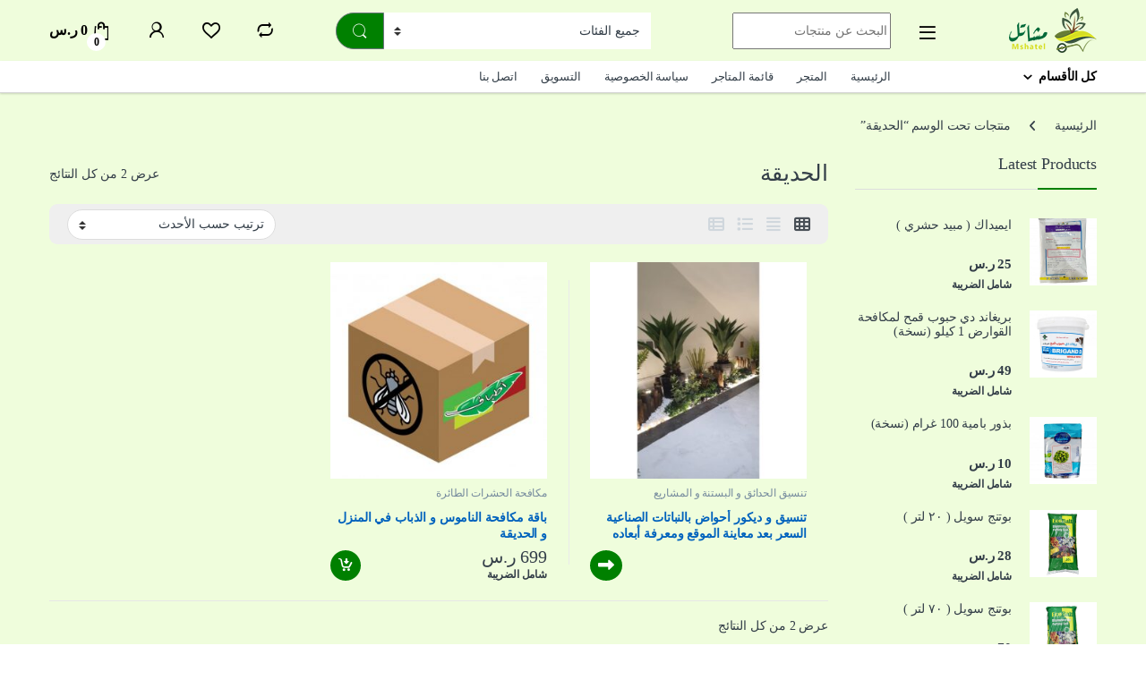

--- FILE ---
content_type: text/html; charset=UTF-8
request_url: https://mshatel.com/product-tag/%D8%A7%D9%84%D8%AD%D8%AF%D9%8A%D9%82%D8%A9/
body_size: 57592
content:
<!DOCTYPE html><html dir="rtl" lang="ar"><head><script data-no-optimize="1">var litespeed_docref=sessionStorage.getItem("litespeed_docref");litespeed_docref&&(Object.defineProperty(document,"referrer",{get:function(){return litespeed_docref}}),sessionStorage.removeItem("litespeed_docref"));</script> <meta charset="UTF-8"><meta name="viewport" content="width=device-width, initial-scale=1"><link rel="profile" href="http://gmpg.org/xfn/11"><link rel="pingback" href="https://mshatel.com/xmlrpc.php"> <script type="litespeed/javascript">document.documentElement.className=document.documentElement.className+' yes-js js_active js'</script> <title>الحديقة &#8211; مشاتل</title><meta name='robots' content='max-image-preview:large' /><link rel='dns-prefetch' href='//www.googletagmanager.com' /><link rel='dns-prefetch' href='//fonts.googleapis.com' /><link rel='preconnect' href='https://fonts.gstatic.com' crossorigin /><link rel="alternate" type="application/rss+xml" title="مشاتل &laquo; الخلاصة" href="https://mshatel.com/feed/" /><link rel="alternate" type="application/rss+xml" title="مشاتل &laquo; خلاصة التعليقات" href="https://mshatel.com/comments/feed/" /><link rel="alternate" type="application/rss+xml" title="خلاصة مشاتل &laquo; الحديقة وسم" href="https://mshatel.com/product-tag/%d8%a7%d9%84%d8%ad%d8%af%d9%8a%d9%82%d8%a9/feed/" /><style id='wp-img-auto-sizes-contain-inline-css' type='text/css'>img:is([sizes=auto i],[sizes^="auto," i]){contain-intrinsic-size:3000px 1500px}
/*# sourceURL=wp-img-auto-sizes-contain-inline-css */</style><style id='dashicons-inline-css' type='text/css'>[data-font="Dashicons"]:before {font-family: 'Dashicons' !important;content: attr(data-icon) !important;speak: none !important;font-weight: normal !important;font-variant: normal !important;text-transform: none !important;line-height: 1 !important;font-style: normal !important;-webkit-font-smoothing: antialiased !important;-moz-osx-font-smoothing: grayscale !important;}
/*# sourceURL=dashicons-inline-css */</style><link data-optimized="2" rel="stylesheet" href="https://mshatel.com/wp-content/litespeed/css/2e2ac3924f4a176f91822007318cdaec.css?ver=1b3ec" /><style id='yith-wcwl-main-inline-css' type='text/css'>:root { --color-add-to-wishlist-background: #333333; --color-add-to-wishlist-text: #FFFFFF; --color-add-to-wishlist-border: #333333; --color-add-to-wishlist-background-hover: #333333; --color-add-to-wishlist-text-hover: #FFFFFF; --color-add-to-wishlist-border-hover: #333333; --rounded-corners-radius: 16px; --color-add-to-cart-background: #333333; --color-add-to-cart-text: #FFFFFF; --color-add-to-cart-border: #333333; --color-add-to-cart-background-hover: #4F4F4F; --color-add-to-cart-text-hover: #FFFFFF; --color-add-to-cart-border-hover: #4F4F4F; --add-to-cart-rounded-corners-radius: 16px; --color-button-style-1-background: #333333; --color-button-style-1-text: #FFFFFF; --color-button-style-1-border: #333333; --color-button-style-1-background-hover: #4F4F4F; --color-button-style-1-text-hover: #FFFFFF; --color-button-style-1-border-hover: #4F4F4F; --color-button-style-2-background: #333333; --color-button-style-2-text: #FFFFFF; --color-button-style-2-border: #333333; --color-button-style-2-background-hover: #4F4F4F; --color-button-style-2-text-hover: #FFFFFF; --color-button-style-2-border-hover: #4F4F4F; --color-wishlist-table-background: #FFFFFF; --color-wishlist-table-text: #6d6c6c; --color-wishlist-table-border: #FFFFFF; --color-headers-background: #F4F4F4; --color-share-button-color: #FFFFFF; --color-share-button-color-hover: #FFFFFF; --color-fb-button-background: #39599E; --color-fb-button-background-hover: #595A5A; --color-tw-button-background: #45AFE2; --color-tw-button-background-hover: #595A5A; --color-pr-button-background: #AB2E31; --color-pr-button-background-hover: #595A5A; --color-em-button-background: #FBB102; --color-em-button-background-hover: #595A5A; --color-wa-button-background: #00A901; --color-wa-button-background-hover: #595A5A; --feedback-duration: 3s } 
 :root { --color-add-to-wishlist-background: #333333; --color-add-to-wishlist-text: #FFFFFF; --color-add-to-wishlist-border: #333333; --color-add-to-wishlist-background-hover: #333333; --color-add-to-wishlist-text-hover: #FFFFFF; --color-add-to-wishlist-border-hover: #333333; --rounded-corners-radius: 16px; --color-add-to-cart-background: #333333; --color-add-to-cart-text: #FFFFFF; --color-add-to-cart-border: #333333; --color-add-to-cart-background-hover: #4F4F4F; --color-add-to-cart-text-hover: #FFFFFF; --color-add-to-cart-border-hover: #4F4F4F; --add-to-cart-rounded-corners-radius: 16px; --color-button-style-1-background: #333333; --color-button-style-1-text: #FFFFFF; --color-button-style-1-border: #333333; --color-button-style-1-background-hover: #4F4F4F; --color-button-style-1-text-hover: #FFFFFF; --color-button-style-1-border-hover: #4F4F4F; --color-button-style-2-background: #333333; --color-button-style-2-text: #FFFFFF; --color-button-style-2-border: #333333; --color-button-style-2-background-hover: #4F4F4F; --color-button-style-2-text-hover: #FFFFFF; --color-button-style-2-border-hover: #4F4F4F; --color-wishlist-table-background: #FFFFFF; --color-wishlist-table-text: #6d6c6c; --color-wishlist-table-border: #FFFFFF; --color-headers-background: #F4F4F4; --color-share-button-color: #FFFFFF; --color-share-button-color-hover: #FFFFFF; --color-fb-button-background: #39599E; --color-fb-button-background-hover: #595A5A; --color-tw-button-background: #45AFE2; --color-tw-button-background-hover: #595A5A; --color-pr-button-background: #AB2E31; --color-pr-button-background-hover: #595A5A; --color-em-button-background: #FBB102; --color-em-button-background-hover: #595A5A; --color-wa-button-background: #00A901; --color-wa-button-background-hover: #595A5A; --feedback-duration: 3s } 
 :root { --color-add-to-wishlist-background: #333333; --color-add-to-wishlist-text: #FFFFFF; --color-add-to-wishlist-border: #333333; --color-add-to-wishlist-background-hover: #333333; --color-add-to-wishlist-text-hover: #FFFFFF; --color-add-to-wishlist-border-hover: #333333; --rounded-corners-radius: 16px; --color-add-to-cart-background: #333333; --color-add-to-cart-text: #FFFFFF; --color-add-to-cart-border: #333333; --color-add-to-cart-background-hover: #4F4F4F; --color-add-to-cart-text-hover: #FFFFFF; --color-add-to-cart-border-hover: #4F4F4F; --add-to-cart-rounded-corners-radius: 16px; --color-button-style-1-background: #333333; --color-button-style-1-text: #FFFFFF; --color-button-style-1-border: #333333; --color-button-style-1-background-hover: #4F4F4F; --color-button-style-1-text-hover: #FFFFFF; --color-button-style-1-border-hover: #4F4F4F; --color-button-style-2-background: #333333; --color-button-style-2-text: #FFFFFF; --color-button-style-2-border: #333333; --color-button-style-2-background-hover: #4F4F4F; --color-button-style-2-text-hover: #FFFFFF; --color-button-style-2-border-hover: #4F4F4F; --color-wishlist-table-background: #FFFFFF; --color-wishlist-table-text: #6d6c6c; --color-wishlist-table-border: #FFFFFF; --color-headers-background: #F4F4F4; --color-share-button-color: #FFFFFF; --color-share-button-color-hover: #FFFFFF; --color-fb-button-background: #39599E; --color-fb-button-background-hover: #595A5A; --color-tw-button-background: #45AFE2; --color-tw-button-background-hover: #595A5A; --color-pr-button-background: #AB2E31; --color-pr-button-background-hover: #595A5A; --color-em-button-background: #FBB102; --color-em-button-background-hover: #595A5A; --color-wa-button-background: #00A901; --color-wa-button-background-hover: #595A5A; --feedback-duration: 3s } 
 :root { --color-add-to-wishlist-background: #333333; --color-add-to-wishlist-text: #FFFFFF; --color-add-to-wishlist-border: #333333; --color-add-to-wishlist-background-hover: #333333; --color-add-to-wishlist-text-hover: #FFFFFF; --color-add-to-wishlist-border-hover: #333333; --rounded-corners-radius: 16px; --color-add-to-cart-background: #333333; --color-add-to-cart-text: #FFFFFF; --color-add-to-cart-border: #333333; --color-add-to-cart-background-hover: #4F4F4F; --color-add-to-cart-text-hover: #FFFFFF; --color-add-to-cart-border-hover: #4F4F4F; --add-to-cart-rounded-corners-radius: 16px; --color-button-style-1-background: #333333; --color-button-style-1-text: #FFFFFF; --color-button-style-1-border: #333333; --color-button-style-1-background-hover: #4F4F4F; --color-button-style-1-text-hover: #FFFFFF; --color-button-style-1-border-hover: #4F4F4F; --color-button-style-2-background: #333333; --color-button-style-2-text: #FFFFFF; --color-button-style-2-border: #333333; --color-button-style-2-background-hover: #4F4F4F; --color-button-style-2-text-hover: #FFFFFF; --color-button-style-2-border-hover: #4F4F4F; --color-wishlist-table-background: #FFFFFF; --color-wishlist-table-text: #6d6c6c; --color-wishlist-table-border: #FFFFFF; --color-headers-background: #F4F4F4; --color-share-button-color: #FFFFFF; --color-share-button-color-hover: #FFFFFF; --color-fb-button-background: #39599E; --color-fb-button-background-hover: #595A5A; --color-tw-button-background: #45AFE2; --color-tw-button-background-hover: #595A5A; --color-pr-button-background: #AB2E31; --color-pr-button-background-hover: #595A5A; --color-em-button-background: #FBB102; --color-em-button-background-hover: #595A5A; --color-wa-button-background: #00A901; --color-wa-button-background-hover: #595A5A; --feedback-duration: 3s } 
/*# sourceURL=yith-wcwl-main-inline-css */</style><style id='global-styles-inline-css' type='text/css'>:root{--wp--preset--aspect-ratio--square: 1;--wp--preset--aspect-ratio--4-3: 4/3;--wp--preset--aspect-ratio--3-4: 3/4;--wp--preset--aspect-ratio--3-2: 3/2;--wp--preset--aspect-ratio--2-3: 2/3;--wp--preset--aspect-ratio--16-9: 16/9;--wp--preset--aspect-ratio--9-16: 9/16;--wp--preset--color--black: #000000;--wp--preset--color--cyan-bluish-gray: #abb8c3;--wp--preset--color--white: #ffffff;--wp--preset--color--pale-pink: #f78da7;--wp--preset--color--vivid-red: #cf2e2e;--wp--preset--color--luminous-vivid-orange: #ff6900;--wp--preset--color--luminous-vivid-amber: #fcb900;--wp--preset--color--light-green-cyan: #7bdcb5;--wp--preset--color--vivid-green-cyan: #00d084;--wp--preset--color--pale-cyan-blue: #8ed1fc;--wp--preset--color--vivid-cyan-blue: #0693e3;--wp--preset--color--vivid-purple: #9b51e0;--wp--preset--gradient--vivid-cyan-blue-to-vivid-purple: linear-gradient(135deg,rgb(6,147,227) 0%,rgb(155,81,224) 100%);--wp--preset--gradient--light-green-cyan-to-vivid-green-cyan: linear-gradient(135deg,rgb(122,220,180) 0%,rgb(0,208,130) 100%);--wp--preset--gradient--luminous-vivid-amber-to-luminous-vivid-orange: linear-gradient(135deg,rgb(252,185,0) 0%,rgb(255,105,0) 100%);--wp--preset--gradient--luminous-vivid-orange-to-vivid-red: linear-gradient(135deg,rgb(255,105,0) 0%,rgb(207,46,46) 100%);--wp--preset--gradient--very-light-gray-to-cyan-bluish-gray: linear-gradient(135deg,rgb(238,238,238) 0%,rgb(169,184,195) 100%);--wp--preset--gradient--cool-to-warm-spectrum: linear-gradient(135deg,rgb(74,234,220) 0%,rgb(151,120,209) 20%,rgb(207,42,186) 40%,rgb(238,44,130) 60%,rgb(251,105,98) 80%,rgb(254,248,76) 100%);--wp--preset--gradient--blush-light-purple: linear-gradient(135deg,rgb(255,206,236) 0%,rgb(152,150,240) 100%);--wp--preset--gradient--blush-bordeaux: linear-gradient(135deg,rgb(254,205,165) 0%,rgb(254,45,45) 50%,rgb(107,0,62) 100%);--wp--preset--gradient--luminous-dusk: linear-gradient(135deg,rgb(255,203,112) 0%,rgb(199,81,192) 50%,rgb(65,88,208) 100%);--wp--preset--gradient--pale-ocean: linear-gradient(135deg,rgb(255,245,203) 0%,rgb(182,227,212) 50%,rgb(51,167,181) 100%);--wp--preset--gradient--electric-grass: linear-gradient(135deg,rgb(202,248,128) 0%,rgb(113,206,126) 100%);--wp--preset--gradient--midnight: linear-gradient(135deg,rgb(2,3,129) 0%,rgb(40,116,252) 100%);--wp--preset--font-size--small: 13px;--wp--preset--font-size--medium: 20px;--wp--preset--font-size--large: 36px;--wp--preset--font-size--x-large: 42px;--wp--preset--font-family--inter: "Inter", sans-serif;--wp--preset--font-family--cardo: Cardo;--wp--preset--spacing--20: 0.44rem;--wp--preset--spacing--30: 0.67rem;--wp--preset--spacing--40: 1rem;--wp--preset--spacing--50: 1.5rem;--wp--preset--spacing--60: 2.25rem;--wp--preset--spacing--70: 3.38rem;--wp--preset--spacing--80: 5.06rem;--wp--preset--shadow--natural: 6px 6px 9px rgba(0, 0, 0, 0.2);--wp--preset--shadow--deep: 12px 12px 50px rgba(0, 0, 0, 0.4);--wp--preset--shadow--sharp: 6px 6px 0px rgba(0, 0, 0, 0.2);--wp--preset--shadow--outlined: 6px 6px 0px -3px rgb(255, 255, 255), 6px 6px rgb(0, 0, 0);--wp--preset--shadow--crisp: 6px 6px 0px rgb(0, 0, 0);}:where(.is-layout-flex){gap: 0.5em;}:where(.is-layout-grid){gap: 0.5em;}body .is-layout-flex{display: flex;}.is-layout-flex{flex-wrap: wrap;align-items: center;}.is-layout-flex > :is(*, div){margin: 0;}body .is-layout-grid{display: grid;}.is-layout-grid > :is(*, div){margin: 0;}:where(.wp-block-columns.is-layout-flex){gap: 2em;}:where(.wp-block-columns.is-layout-grid){gap: 2em;}:where(.wp-block-post-template.is-layout-flex){gap: 1.25em;}:where(.wp-block-post-template.is-layout-grid){gap: 1.25em;}.has-black-color{color: var(--wp--preset--color--black) !important;}.has-cyan-bluish-gray-color{color: var(--wp--preset--color--cyan-bluish-gray) !important;}.has-white-color{color: var(--wp--preset--color--white) !important;}.has-pale-pink-color{color: var(--wp--preset--color--pale-pink) !important;}.has-vivid-red-color{color: var(--wp--preset--color--vivid-red) !important;}.has-luminous-vivid-orange-color{color: var(--wp--preset--color--luminous-vivid-orange) !important;}.has-luminous-vivid-amber-color{color: var(--wp--preset--color--luminous-vivid-amber) !important;}.has-light-green-cyan-color{color: var(--wp--preset--color--light-green-cyan) !important;}.has-vivid-green-cyan-color{color: var(--wp--preset--color--vivid-green-cyan) !important;}.has-pale-cyan-blue-color{color: var(--wp--preset--color--pale-cyan-blue) !important;}.has-vivid-cyan-blue-color{color: var(--wp--preset--color--vivid-cyan-blue) !important;}.has-vivid-purple-color{color: var(--wp--preset--color--vivid-purple) !important;}.has-black-background-color{background-color: var(--wp--preset--color--black) !important;}.has-cyan-bluish-gray-background-color{background-color: var(--wp--preset--color--cyan-bluish-gray) !important;}.has-white-background-color{background-color: var(--wp--preset--color--white) !important;}.has-pale-pink-background-color{background-color: var(--wp--preset--color--pale-pink) !important;}.has-vivid-red-background-color{background-color: var(--wp--preset--color--vivid-red) !important;}.has-luminous-vivid-orange-background-color{background-color: var(--wp--preset--color--luminous-vivid-orange) !important;}.has-luminous-vivid-amber-background-color{background-color: var(--wp--preset--color--luminous-vivid-amber) !important;}.has-light-green-cyan-background-color{background-color: var(--wp--preset--color--light-green-cyan) !important;}.has-vivid-green-cyan-background-color{background-color: var(--wp--preset--color--vivid-green-cyan) !important;}.has-pale-cyan-blue-background-color{background-color: var(--wp--preset--color--pale-cyan-blue) !important;}.has-vivid-cyan-blue-background-color{background-color: var(--wp--preset--color--vivid-cyan-blue) !important;}.has-vivid-purple-background-color{background-color: var(--wp--preset--color--vivid-purple) !important;}.has-black-border-color{border-color: var(--wp--preset--color--black) !important;}.has-cyan-bluish-gray-border-color{border-color: var(--wp--preset--color--cyan-bluish-gray) !important;}.has-white-border-color{border-color: var(--wp--preset--color--white) !important;}.has-pale-pink-border-color{border-color: var(--wp--preset--color--pale-pink) !important;}.has-vivid-red-border-color{border-color: var(--wp--preset--color--vivid-red) !important;}.has-luminous-vivid-orange-border-color{border-color: var(--wp--preset--color--luminous-vivid-orange) !important;}.has-luminous-vivid-amber-border-color{border-color: var(--wp--preset--color--luminous-vivid-amber) !important;}.has-light-green-cyan-border-color{border-color: var(--wp--preset--color--light-green-cyan) !important;}.has-vivid-green-cyan-border-color{border-color: var(--wp--preset--color--vivid-green-cyan) !important;}.has-pale-cyan-blue-border-color{border-color: var(--wp--preset--color--pale-cyan-blue) !important;}.has-vivid-cyan-blue-border-color{border-color: var(--wp--preset--color--vivid-cyan-blue) !important;}.has-vivid-purple-border-color{border-color: var(--wp--preset--color--vivid-purple) !important;}.has-vivid-cyan-blue-to-vivid-purple-gradient-background{background: var(--wp--preset--gradient--vivid-cyan-blue-to-vivid-purple) !important;}.has-light-green-cyan-to-vivid-green-cyan-gradient-background{background: var(--wp--preset--gradient--light-green-cyan-to-vivid-green-cyan) !important;}.has-luminous-vivid-amber-to-luminous-vivid-orange-gradient-background{background: var(--wp--preset--gradient--luminous-vivid-amber-to-luminous-vivid-orange) !important;}.has-luminous-vivid-orange-to-vivid-red-gradient-background{background: var(--wp--preset--gradient--luminous-vivid-orange-to-vivid-red) !important;}.has-very-light-gray-to-cyan-bluish-gray-gradient-background{background: var(--wp--preset--gradient--very-light-gray-to-cyan-bluish-gray) !important;}.has-cool-to-warm-spectrum-gradient-background{background: var(--wp--preset--gradient--cool-to-warm-spectrum) !important;}.has-blush-light-purple-gradient-background{background: var(--wp--preset--gradient--blush-light-purple) !important;}.has-blush-bordeaux-gradient-background{background: var(--wp--preset--gradient--blush-bordeaux) !important;}.has-luminous-dusk-gradient-background{background: var(--wp--preset--gradient--luminous-dusk) !important;}.has-pale-ocean-gradient-background{background: var(--wp--preset--gradient--pale-ocean) !important;}.has-electric-grass-gradient-background{background: var(--wp--preset--gradient--electric-grass) !important;}.has-midnight-gradient-background{background: var(--wp--preset--gradient--midnight) !important;}.has-small-font-size{font-size: var(--wp--preset--font-size--small) !important;}.has-medium-font-size{font-size: var(--wp--preset--font-size--medium) !important;}.has-large-font-size{font-size: var(--wp--preset--font-size--large) !important;}.has-x-large-font-size{font-size: var(--wp--preset--font-size--x-large) !important;}
/*# sourceURL=global-styles-inline-css */</style><style id='classic-theme-styles-inline-css' type='text/css'>/*! This file is auto-generated */
.wp-block-button__link{color:#fff;background-color:#32373c;border-radius:9999px;box-shadow:none;text-decoration:none;padding:calc(.667em + 2px) calc(1.333em + 2px);font-size:1.125em}.wp-block-file__button{background:#32373c;color:#fff;text-decoration:none}
/*# sourceURL=/wp-includes/css/classic-themes.min.css */</style><style id='woocommerce-inline-inline-css' type='text/css'>.woocommerce form .form-row .required { visibility: visible; }
/*# sourceURL=woocommerce-inline-inline-css */</style><link rel="preload" as="style" href="https://fonts.googleapis.com/css?family=Noto%20Kufi%20Arabic&#038;subset=arabic&#038;display=swap&#038;ver=1713854717" /><noscript><link rel="stylesheet" href="https://fonts.googleapis.com/css?family=Noto%20Kufi%20Arabic&#038;subset=arabic&#038;display=swap&#038;ver=1713854717" /></noscript><script id="wpml-cookie-js-extra" type="litespeed/javascript">var wpml_cookies={"wp-wpml_current_language":{"value":"ar","expires":1,"path":"/"}};var wpml_cookies={"wp-wpml_current_language":{"value":"ar","expires":1,"path":"/"}}</script> <script type="litespeed/javascript" data-src="https://mshatel.com/wp-includes/js/jquery/jquery.min.js" id="jquery-core-js"></script> <script id="wp-i18n-js-after" type="litespeed/javascript">wp.i18n.setLocaleData({'text direction\u0004ltr':['rtl']})</script> <script id="moment-js-after" type="litespeed/javascript">moment.updateLocale('ar',{"months":["\u064a\u0646\u0627\u064a\u0631","\u0641\u0628\u0631\u0627\u064a\u0631","\u0645\u0627\u0631\u0633","\u0623\u0628\u0631\u064a\u0644","\u0645\u0627\u064a\u0648","\u064a\u0648\u0646\u064a\u0648","\u064a\u0648\u0644\u064a\u0648","\u0623\u063a\u0633\u0637\u0633","\u0633\u0628\u062a\u0645\u0628\u0631","\u0623\u0643\u062a\u0648\u0628\u0631","\u0646\u0648\u0641\u0645\u0628\u0631","\u062f\u064a\u0633\u0645\u0628\u0631"],"monthsShort":["\u064a\u0646\u0627\u064a\u0631","\u0641\u0628\u0631\u0627\u064a\u0631","\u0645\u0627\u0631\u0633","\u0623\u0628\u0631\u064a\u0644","\u0645\u0627\u064a\u0648","\u064a\u0648\u0646\u064a\u0648","\u064a\u0648\u0644\u064a\u0648","\u0623\u063a\u0633\u0637\u0633","\u0633\u0628\u062a\u0645\u0628\u0631","\u0623\u0643\u062a\u0648\u0628\u0631","\u0646\u0648\u0641\u0645\u0628\u0631","\u062f\u064a\u0633\u0645\u0628\u0631"],"weekdays":["\u0627\u0644\u0623\u062d\u062f","\u0627\u0644\u0625\u062b\u0646\u064a\u0646","\u0627\u0644\u062b\u0644\u0627\u062b\u0627\u0621","\u0627\u0644\u0623\u0631\u0628\u0639\u0627\u0621","\u0627\u0644\u062e\u0645\u064a\u0633","\u0627\u0644\u062c\u0645\u0639\u0629","\u0627\u0644\u0633\u0628\u062a"],"weekdaysShort":["\u0627\u0644\u0623\u062d\u062f","\u0627\u0644\u0623\u062b\u0646\u064a\u0646","\u0627\u0644\u062b\u0644\u0627\u062b\u0627\u0621","\u0627\u0644\u0623\u0631\u0628\u0639\u0627\u0621","\u0627\u0644\u062e\u0645\u064a\u0633","\u0627\u0644\u062c\u0645\u0639\u0629","\u0627\u0644\u0633\u0628\u062a"],"week":{"dow":6},"longDateFormat":{"LT":"g:i a","LTS":null,"L":null,"LL":"j F\u060c Y","LLL":"j F\u060c Y g:i a","LLLL":null}})</script> <script id="dokan-util-helper-js-extra" type="litespeed/javascript">var dokan_helper={"i18n_date_format":"j F\u060c Y","i18n_time_format":"g:i a","week_starts_day":"6","reverse_withdrawal":{"enabled":!1},"timepicker_locale":{"am":"am","pm":"pm","AM":"AM","PM":"PM","hr":"hr","hrs":"hrs","mins":"mins"},"daterange_picker_local":{"toLabel":"To","firstDay":6,"fromLabel":"From","separator":" - ","weekLabel":"W","applyLabel":"Apply","cancelLabel":"Clear","customRangeLabel":"Custom","daysOfWeek":["Su","Mo","Tu","We","Th","Fr","Sa"],"monthNames":["January","February","March","April","May","June","July","August","September","October","November","December"]},"sweetalert_local":{"cancelButtonText":"Cancel","closeButtonText":"Close","confirmButtonText":"OK","denyButtonText":"No","closeButtonAriaLabel":"Close this dialog"}};var dokan={"ajaxurl":"https://mshatel.com/wp-admin/admin-ajax.php","nonce":"580a45bf43","ajax_loader":"https://mshatel.com/wp-content/plugins/dokan-lite/assets/images/ajax-loader.gif","seller":{"available":"Available","notAvailable":"Not Available"},"delete_confirm":"Are you sure?","wrong_message":"Something went wrong. Please try again.","vendor_percentage":"","commission_type":"","rounding_precision":"6","mon_decimal_point":".","currency_format_num_decimals":"0","currency_format_symbol":"\u0631.\u0633","currency_format_decimal_sep":".","currency_format_thousand_sep":"","currency_format":"%v\u00a0%s","round_at_subtotal":"no","product_types":["simple"],"loading_img":"https://mshatel.com/wp-content/plugins/dokan-lite/assets/images/loading.gif","store_product_search_nonce":"80a736e733","i18n_download_permission":"Are you sure you want to revoke access to this download?","i18n_download_access":"Could not grant access - the user may already have permission for this file or billing email is not set. Ensure the billing email is set, and the order has been saved.","maximum_tags_select_length":"-1","modal_header_color":"#F05025","rest":{"root":"https://mshatel.com/wp-json/","nonce":"2e69af32c5","version":"dokan/v1"},"api":null,"libs":[],"routeComponents":{"default":null},"routes":[],"urls":{"assetsUrl":"https://mshatel.com/wp-content/plugins/dokan-lite/assets"}}</script> <script id="print-invoices-packing-slip-labels-for-woocommerce_public-js-extra" type="litespeed/javascript">var wf_pklist_params_public={"show_document_preview":"No","document_access_type":"logged_in","is_user_logged_in":"","msgs":{"invoice_number_prompt_free_order":"\u062a\u0645 \u062a\u0639\u0637\u064a\u0644 \"\u0625\u0646\u0634\u0627\u0621 \u0641\u0627\u062a\u0648\u0631\u0629 \u0644\u0644\u0637\u0644\u0628\u0627\u062a \u0627\u0644\u0645\u062c\u0627\u0646\u064a\u0629\" \u0641\u064a \u0625\u0639\u062f\u0627\u062f\u0627\u062a \u0627\u0644\u0641\u0627\u062a\u0648\u0631\u0629\u003E \u062e\u064a\u0627\u0631\u0627\u062a \u0645\u062a\u0642\u062f\u0645\u0629. \u0623\u0646\u062a \u062a\u062d\u0627\u0648\u0644 \u0625\u0646\u0634\u0627\u0621 \u0641\u0627\u062a\u0648\u0631\u0629 \u0644\u0647\u0630\u0627 \u0627\u0644\u0637\u0644\u0628 \u0627\u0644\u0645\u062c\u0627\u0646\u064a. \u062a\u0642\u062f\u0645\u061f","creditnote_number_prompt":"\u0631\u0642\u0645 \u0644\u0645 \u064a\u062a\u0645 \u0625\u0646\u0634\u0627\u0624\u0647 \u0628\u0639\u062f. \u0647\u0644 \u062a\u0631\u064a\u062f \u0625\u0646\u0634\u0627\u0621 \u0648\u0627\u062d\u062f \u064a\u062f\u0648\u064a\u064b\u0627\u061f","invoice_number_prompt_no_from_addr":"\u064a\u0631\u062c\u0649 \u0645\u0644\u0621 \"\u0645\u0646 \u0627\u0644\u0639\u0646\u0648\u0627\u0646\" \u0641\u064a \u0627\u0644\u0625\u0639\u062f\u0627\u062f\u0627\u062a \u0627\u0644\u0639\u0627\u0645\u0629 \u0644\u0644\u0645\u0643\u0648\u0646 \u0627\u0644\u0625\u0636\u0627\u0641\u064a.","invoice_title_prompt":"\u0641\u0627\u062a\u0648\u0631\u0629","invoice_number_prompt":"\u0631\u0642\u0645 \u0644\u0645 \u064a\u062a\u0645 \u0625\u0646\u0634\u0627\u0624\u0647 \u0628\u0639\u062f. \u0647\u0644 \u062a\u0631\u064a\u062f \u0625\u0646\u0634\u0627\u0621 \u0648\u0627\u062d\u062f \u064a\u062f\u0648\u064a\u064b\u0627\u061f","pop_dont_show_again":!1,"request_error":"Request error.","error_loading_data":"Error loading data.","min_value_error":"minimum value should be","generating_document_text":"Generating document...","new_tab_open_error":"Failed to open new tab. Please check your browser settings."}}</script> <script id="wc-add-to-cart-js-extra" type="litespeed/javascript">var wc_add_to_cart_params={"ajax_url":"/wp-admin/admin-ajax.php","wc_ajax_url":"/?wc-ajax=%%endpoint%%","i18n_view_cart":"\u0639\u0631\u0636 \u0627\u0644\u0633\u0644\u0629","cart_url":"https://mshatel.com/cart/","is_cart":"","cart_redirect_after_add":"no"}</script> <script id="woocommerce-js-extra" type="litespeed/javascript">var woocommerce_params={"ajax_url":"/wp-admin/admin-ajax.php","wc_ajax_url":"/?wc-ajax=%%endpoint%%"}</script> <script id="wc-cart-fragments-js-extra" type="litespeed/javascript">var wc_cart_fragments_params={"ajax_url":"/wp-admin/admin-ajax.php","wc_ajax_url":"/?wc-ajax=%%endpoint%%","cart_hash_key":"wc_cart_hash_9854f1e6ac7a56a80a8fed4a0986f85f","fragment_name":"wc_fragments_9854f1e6ac7a56a80a8fed4a0986f85f","request_timeout":"5000"}</script>  <script type="litespeed/javascript" data-src="https://www.googletagmanager.com/gtag/js?id=G-7PFC45EYGJ" id="google_gtagjs-js"></script> <script id="google_gtagjs-js-after" type="litespeed/javascript">window.dataLayer=window.dataLayer||[];function gtag(){dataLayer.push(arguments)}
gtag("set","linker",{"domains":["mshatel.com"]});gtag("js",new Date());gtag("set","developer_id.dZTNiMT",!0);gtag("config","G-7PFC45EYGJ")</script>  <script></script><link rel="https://api.w.org/" href="https://mshatel.com/wp-json/" /><link rel="alternate" title="JSON" type="application/json" href="https://mshatel.com/wp-json/wp/v2/product_tag/1263" /><link rel="EditURI" type="application/rsd+xml" title="RSD" href="https://mshatel.com/xmlrpc.php?rsd" /><meta name="generator" content="WordPress 6.9" /><meta name="generator" content="WooCommerce 9.6.3" /><meta name="generator" content="Redux 4.5.6" /><meta name="generator" content="WPML ver:4.6.15 stt:5,1;" /><style type="text/css">/* Add your CSS code here.

For example:
.example {
    color: red;
}

For brushing up on your CSS knowledge, check out http://www.w3schools.com/css/css_syntax.asp

End of comment */ 

.variation-Vendor, .cart-collaterals .cart_totals table.shop_table tbody > tr th, .woocommerce-checkout-review-order-table tfoot > tr th{
	display:none!important;
}</style>
<style type="text/css">/* Add your CSS code here.

For example:
.example {
    color: red;
}

For brushing up on your CSS knowledge, check out http://www.w3schools.com/css/css_syntax.asp

End of comment */ 

.woocommerce-privacy-policy-link,.form-row label a {
	color:#0d6efd!important;
	font-weight:bold;
}</style>
<style type="text/css">/* Add your CSS code here.

For example:
.example {
    color: red;
}

For brushing up on your CSS knowledge, check out http://www.w3schools.com/css/css_syntax.asp

End of comment */ 

@media only screen and (max-width: 992px){
.vid-wrapper {
	width:100%;
	height:100vh;
	overflow: hidden;
}
.vid-wrapper video {
	object-fit: cover;
	width:100%;
	height:100%;
}
}</style>
<style type="text/css">/* Add your CSS code here.

For example:
.example {
    color: red;
}

For brushing up on your CSS knowledge, check out http://www.w3schools.com/css/css_syntax.asp

End of comment */ 
.mshatelapp{
  display: flex;
  justify-content: center;
  align-items: center;
}</style>
<style type="text/css">/* Add your CSS code here.

For example:
.example {
    color: red;
}

For brushing up on your CSS knowledge, check out http://www.w3schools.com/css/css_syntax.asp

End of comment */ 
.maroof{
  display: flex;
  justify-content: center;
  align-items: center;
}</style>
<style type="text/css">/* Add your CSS code here.

For example:
.example {
    color: red;
}

For brushing up on your CSS knowledge, check out http://www.w3schools.com/css/css_syntax.asp

End of comment */ 
/* Add your CSS code here.

For example:
.example {
    color: red;
}

For brushing up on your CSS knowledge, check out http://www.w3schools.com/css/css_syntax.asp

End of comment */ 
.footer-call-us .call-us-text{
  font-weight: bold;
}
.footer-call-us .call-us-icon .ec {
  font-size: 3em;
}
.footer-call-us .call-us-number {
  font-size: 1em;
}
.handheld-footer .handheld-footer-bar .footer-call-us .call-us-number, .handheld-footer .handheld-footer-bar .footer-call-us .call-us-number a {
  font-size: 1em;
}
.handheld-footer .handheld-footer-bar .footer-call-us .call-us-text {
  font-size: 1.5em;
  font-weight: bold;
}
.footer-call-us{
	margin-bottom:0.5em;
}
.copyright{
	text-align:center;
}</style><meta name="generator" content="Site Kit by Google 1.144.0" />	<noscript><style>.woocommerce-product-gallery{ opacity: 1 !important; }</style></noscript><meta name="google-adsense-platform-account" content="ca-host-pub-2644536267352236"><meta name="google-adsense-platform-domain" content="sitekit.withgoogle.com"><meta name="generator" content="Powered by WPBakery Page Builder - drag and drop page builder for WordPress."/> <script type="litespeed/javascript">(function(w,d,s,l,i){w[l]=w[l]||[];w[l].push({'gtm.start':new Date().getTime(),event:'gtm.js'});var f=d.getElementsByTagName(s)[0],j=d.createElement(s),dl=l!='dataLayer'?'&l='+l:'';j.async=!0;j.src='https://www.googletagmanager.com/gtm.js?id='+i+dl;f.parentNode.insertBefore(j,f)})(window,document,'script','dataLayer','GTM-NVNWSM2')</script> <meta name="generator" content="Powered by Slider Revolution 6.6.20 - responsive, Mobile-Friendly Slider Plugin for WordPress with comfortable drag and drop interface." /><style class='wp-fonts-local' type='text/css'>@font-face{font-family:Inter;font-style:normal;font-weight:300 900;font-display:fallback;src:url('https://mshatel.com/wp-content/plugins/woocommerce/assets/fonts/Inter-VariableFont_slnt,wght.woff2') format('woff2');font-stretch:normal;}
@font-face{font-family:Cardo;font-style:normal;font-weight:400;font-display:fallback;src:url('https://mshatel.com/wp-content/plugins/woocommerce/assets/fonts/cardo_normal_400.woff2') format('woff2');}</style><link rel="icon" href="https://mshatel.com/wp-content/uploads/2022/04/fav-mshatel-100x100.png" sizes="32x32" /><link rel="icon" href="https://mshatel.com/wp-content/uploads/2022/04/fav-mshatel-300x300.png" sizes="192x192" /><link rel="apple-touch-icon" href="https://mshatel.com/wp-content/uploads/2022/04/fav-mshatel-300x300.png" /><meta name="msapplication-TileImage" content="https://mshatel.com/wp-content/uploads/2022/04/fav-mshatel-300x300.png" /> <script type="litespeed/javascript">function setREVStartSize(e){window.RSIW=window.RSIW===undefined?window.innerWidth:window.RSIW;window.RSIH=window.RSIH===undefined?window.innerHeight:window.RSIH;try{var pw=document.getElementById(e.c).parentNode.offsetWidth,newh;pw=pw===0||isNaN(pw)||(e.l=="fullwidth"||e.layout=="fullwidth")?window.RSIW:pw;e.tabw=e.tabw===undefined?0:parseInt(e.tabw);e.thumbw=e.thumbw===undefined?0:parseInt(e.thumbw);e.tabh=e.tabh===undefined?0:parseInt(e.tabh);e.thumbh=e.thumbh===undefined?0:parseInt(e.thumbh);e.tabhide=e.tabhide===undefined?0:parseInt(e.tabhide);e.thumbhide=e.thumbhide===undefined?0:parseInt(e.thumbhide);e.mh=e.mh===undefined||e.mh==""||e.mh==="auto"?0:parseInt(e.mh,0);if(e.layout==="fullscreen"||e.l==="fullscreen")
newh=Math.max(e.mh,window.RSIH);else{e.gw=Array.isArray(e.gw)?e.gw:[e.gw];for(var i in e.rl)if(e.gw[i]===undefined||e.gw[i]===0)e.gw[i]=e.gw[i-1];e.gh=e.el===undefined||e.el===""||(Array.isArray(e.el)&&e.el.length==0)?e.gh:e.el;e.gh=Array.isArray(e.gh)?e.gh:[e.gh];for(var i in e.rl)if(e.gh[i]===undefined||e.gh[i]===0)e.gh[i]=e.gh[i-1];var nl=new Array(e.rl.length),ix=0,sl;e.tabw=e.tabhide>=pw?0:e.tabw;e.thumbw=e.thumbhide>=pw?0:e.thumbw;e.tabh=e.tabhide>=pw?0:e.tabh;e.thumbh=e.thumbhide>=pw?0:e.thumbh;for(var i in e.rl)nl[i]=e.rl[i]<window.RSIW?0:e.rl[i];sl=nl[0];for(var i in nl)if(sl>nl[i]&&nl[i]>0){sl=nl[i];ix=i}
var m=pw>(e.gw[ix]+e.tabw+e.thumbw)?1:(pw-(e.tabw+e.thumbw))/(e.gw[ix]);newh=(e.gh[ix]*m)+(e.tabh+e.thumbh)}
var el=document.getElementById(e.c);if(el!==null&&el)el.style.height=newh+"px";el=document.getElementById(e.c+"_wrapper");if(el!==null&&el){el.style.height=newh+"px";el.style.display="block"}}catch(e){console.log("Failure at Presize of Slider:"+e)}}</script> <style type="text/css">.footer-call-us .call-us-icon i,
        .header-support-info .support-icon i,
        .header-support-inner .support-icon,
        .widget_electro_products_filter .widget_layered_nav li > a:hover::before,
        .widget_electro_products_filter .widget_layered_nav li > a:focus::before,
        .widget_electro_products_filter .widget_product_categories li > a:hover::before,
        .widget_electro_products_filter .widget_product_categories li > a:focus::before,
        .widget_electro_products_filter .widget_layered_nav li.chosen > a::before,
        .widget_electro_products_filter .widget_product_categories li.current-cat > a::before,
        .features-list .media-left i,
        .secondary-nav>.dropdown.open >a::before,
        .secondary-nav>.dropdown.show >a::before,
        p.stars a,
        .top-bar.top-bar-v1 #menu-top-bar-left.nav-inline .menu-item > a i,
        .handheld-footer .handheld-footer-bar .footer-call-us .call-us-text span,
        .footer-v2 .handheld-footer .handheld-footer-bar .footer-call-us .call-us-text span,
        .top-bar .menu-item.customer-support i,
        .header-v13 .primary-nav-menu .nav-inline>.menu-item>a:hover,
        .header-v13 .primary-nav-menu .nav-inline>.dropdown:hover > a,
        .header-v13 .off-canvas-navigation-wrapper .navbar-toggler:hover,
        .header-v13 .off-canvas-navigation-wrapper button:hover,
        .header-v13 .off-canvas-navigation-wrapper.toggled .navbar-toggler:hover,
        .header-v13 .off-canvas-navigation-wrapper.toggled button:hover {
            color: #008000;
        }

        .header-logo svg ellipse,
        .footer-logo svg ellipse{
            fill:#008000;
        }

        .primary-nav .nav-inline > .menu-item .dropdown-menu,
        .primary-nav-menu .nav-inline > .menu-item .dropdown-menu,
        .navbar-primary .navbar-nav > .menu-item .dropdown-menu,
        .vertical-menu .menu-item-has-children > .dropdown-menu,
        .departments-menu .menu-item-has-children:hover > .dropdown-menu,
        .cat-nav .handheld>.mas-elementor-nav-menu--dropdown,
        .top-bar .nav-inline > .menu-item .dropdown-menu,
        .secondary-nav>.dropdown .dropdown-menu,
        .header-v6 .vertical-menu .list-group-item > .dropdown-menu,
        .best-selling-menu .nav-item>ul>li.electro-more-menu-item .dropdown-menu,
        .home-v5-slider .tp-tab.selected .tp-tab-title:before,
        .home-v5-slider .tp-tab.selected .tp-tab-title:after,
        .header-v5 .electro-navigation .departments-menu-v2>.dropdown>.dropdown-menu,
        .product-categories-list-with-header.v2 header .caption .section-title:after,
        .primary-nav-menu .nav-inline >.menu-item .dropdown-menu,
        .dropdown-menu-mini-cart,
        .dropdown-menu-user-account,
        .electro-navbar-primary .nav>.menu-item.menu-item-has-children .dropdown-menu,
        .header-v6 .header-logo-area .departments-menu-v2 .departments-menu-v2-title+.dropdown-menu,
        .departments-menu-v2 .departments-menu-v2-title+.dropdown-menu li.menu-item-has-children .dropdown-menu,
        .secondary-nav-v6 .secondary-nav-v6-inner .sub-menu,
        .secondary-nav-v6 .widget_nav_menu .sub-menu,
        .header-v14 .primary-nav .mas-elementor-nav-menu >.menu-item > .dropdown-menu {
            border-top-color: #008000;
        }

        .columns-6-1 > ul.products > li.product .thumbnails > a:hover,
        .primary-nav .nav-inline .yamm-fw.open > a::before,
        .columns-6-1>ul.products.product-main-6-1 .electro-wc-product-gallery__wrapper .electro-wc-product-gallery__image.flex-active-slide img,
        .single-product .electro-wc-product-gallery .electro-wc-product-gallery__wrapper .electro-wc-product-gallery__image.flex-active-slide img,
        .products-6-1-with-categories-inner .product-main-6-1 .images .thumbnails a:hover,
        .home-v5-slider .tp-tab.selected .tp-tab-title:after,
        .electro-navbar .departments-menu-v2 .departments-menu-v2-title+.dropdown-menu li.menu-item-has-children>.dropdown-menu,
        .product-main-6-1 .thumbnails>a:focus, .product-main-6-1 .thumbnails>a:hover,
        .product-main-6-1 .thumbnails>a:focus, .product-main-6-1 .thumbnails>a:focus,
        .product-main-6-1 .thumbnails>a:focus>img, .product-main-6-1 .thumbnails>a:hover>img,
        .product-main-6-1 .thumbnails>a:focus>img, .product-main-6-1 .thumbnails>a:focus>img {
            border-bottom-color: #008000;
        }

        .navbar-primary,
        .footer-newsletter,
        .button:hover::before,
        li.product:hover .button::before,
        li.product:hover .added_to_cart::before,
        .owl-item .product:hover .button::before,
        .owl-item .product:hover .added_to_cart::before,
        .widget_price_filter .ui-slider .ui-slider-handle,
        .woocommerce-pagination ul.page-numbers > li a.current,
        .woocommerce-pagination ul.page-numbers > li span.current,
        .pagination ul.page-numbers > li a.current,
        .pagination ul.page-numbers > li span.current,
        .owl-dots .owl-dot.active,
        .products-carousel-tabs .nav-link.active::before,
        .deal-progress .progress-bar,
        .products-2-1-2 .nav-link.active::before,
        .products-4-1-4 .nav-link.active::before,
        .da .da-action > a::after,
        .header-v1 .navbar-search .input-group .btn,
        .header-v3 .navbar-search .input-group .btn,
        .header-v6 .navbar-search .input-group .btn,
        .header-v8 .navbar-search .input-group .btn,
        .header-v9 .navbar-search .input-group .btn,
        .header-v10 .navbar-search .input-group .btn,
        .header-v11 .navbar-search .input-group-btn .btn,
        .header-v12 .navbar-search .input-group .btn,
        .vertical-menu > li:first-child,
        .widget.widget_tag_cloud .tagcloud a:hover,
        .widget.widget_tag_cloud .tagcloud a:focus,
        .navbar-mini-cart .cart-items-count,
        .navbar-compare .count,
        .navbar-wishlist .count,
        .wc-tabs > li.active a::before,
        .ec-tabs > li.active a::before,
        .woocommerce-info,
        .woocommerce-noreviews,
        p.no-comments,
        .products-2-1-2 .nav-link:hover::before,
        .products-4-1-4 .nav-link:hover::before,
        .single_add_to_cart_button,
        .section-onsale-product-carousel .onsale-product-carousel .onsale-product .onsale-product-content .deal-cart-button .button,
        .section-onsale-product-carousel .onsale-product-carousel .onsale-product .onsale-product-content .deal-cart-button .added_to_cart,
        .wpb-accordion .vc_tta.vc_general .vc_tta-panel.vc_active .vc_tta-panel-heading .vc_tta-panel-title > a i,
        ul.products > li.product.list-view:not(.list-view-small) .button:hover,
        ul.products > li.product.list-view:not(.list-view-small) .button:focus,
        ul.products > li.product.list-view:not(.list-view-small) .button:active,
        ul.products > li.product.list-view.list-view-small .button:hover::after,
        ul.products > li.product.list-view.list-view-small .button:focus::after,
        ul.products > li.product.list-view.list-view-small .button:active::after,
        .widget_electro_products_carousel_widget .section-products-carousel .owl-nav .owl-prev:hover,
        .widget_electro_products_carousel_widget .section-products-carousel .owl-nav .owl-next:hover,
        .full-color-background .header-v3,
        .full-color-background .header-v4,
        .full-color-background .top-bar,
        .top-bar-v3,
        .pace .pace-progress,
        .electro-handheld-footer-bar ul li a .count,
        .handheld-navigation-wrapper .stuck .navbar-toggler,
        .handheld-navigation-wrapper .stuck button,
        .handheld-navigation-wrapper.toggled .stuck .navbar-toggler,
        .handheld-navigation-wrapper.toggled .stuck button,
        .da .da-action>a::after,
        .demo_store,
        .header-v5 .header-top,
        .handheld-header-v2,
        .handheld-header-v2.stuck,
        #payment .place-order button[type=submit],
        .single-product .product-images-wrapper .woocommerce-product-gallery.electro-carousel-loaded .flex-control-nav li a.flex-active,
        .single-product .product-images-wrapper .electro-wc-product-gallery .flex-control-nav li a.flex-active,
        .single-product .product-images-wrapper .flex-control-nav li a.flex-active,
        .section-onsale-product .savings,
        .section-onsale-product-carousel .savings,
        .columns-6-1>ul.products.product-main-6-1>li.product .electro-wc-product-gallery .flex-control-nav li a.flex-active,
        .products-carousel-tabs-v5 header ul.nav-inline .nav-link.active,
        .products-carousel-tabs-with-deal header ul.nav-inline .nav-link.active,
        section .deals-carousel-inner-block .onsale-product .onsale-product-content .deal-cart-button .added_to_cart,
        section .deals-carousel-inner-block .onsale-product .onsale-product-content .deal-cart-button .button,
        .header-icon-counter,
        .electro-navbar,
        .departments-menu-v2-title,
        section .deals-carousel-inner-block .onsale-product .onsale-product-content .deal-cart-button .added_to_cart,
        section .deals-carousel-inner-block .onsale-product .onsale-product-content .deal-cart-button .button,
        .deal-products-with-featured header,
        .deal-products-with-featured ul.products > li.product.product-featured .savings,
        .mobile-header-v2,
        .mobile-header-v2.stuck,
        .product-categories-list-with-header.v2 header .caption .section-title,
        .product-categories-list-with-header.v2 header .caption .section-title,
        .home-mobile-v2-features-block,
        .show-nav .nav .nav-item.active .nav-link,
        .header-v5,
        .header-v5 .stuck,
        .electro-navbar-primary,
        .navbar-search-input-group .navbar-search-button,
        .da-block .da-action::after,
        .products-6-1 header.show-nav ul.nav .nav-item.active .nav-link,
        ul.products[data-view=list-view].columns-1>li.product .product-loop-footer .button,
        ul.products[data-view=list-view].columns-2>li.product .product-loop-footer .button,
        ul.products[data-view=list-view].columns-3>li.product .product-loop-footer .button,
        ul.products[data-view=list-view].columns-4>li.product .product-loop-footer .button,
        ul.products[data-view=list-view].columns-5>li.product .product-loop-footer .button,
        ul.products[data-view=list-view].columns-6>li.product .product-loop-footer .button,
        ul.products[data-view=list-view].columns-7>li.product .product-loop-footer .button,
        ul.products[data-view=list-view].columns-8>li.product .product-loop-footer .button,
        ul.products[data-view=list-view]>li.product .product-item__footer .add-to-cart-wrap a,
        .products.show-btn>li.product .added_to_cart,
        .products.show-btn>li.product .button,
        .yith-wcqv-button,
        .header-v7 .masthead,
        .header-v10 .secondary-nav-menu,
        section.category-icons-carousel-v2,
        .category-icons-carousel .category a:hover .category-icon,
        .products-carousel-banner-vertical-tabs .banners-tabs>.nav a.active,
        .products-carousel-with-timer .deal-countdown-timer,
        .section-onsale-product-carousel-v9 .onsale-product .deal-countdown-timer,
        .dokan-elector-style-active.store-v1 .profile-frame + .dokan-store-tabs > ul li.active a:after,
        .dokan-elector-style-active.store-v5 .profile-frame + .dokan-store-tabs > ul li.active a:after,
        .aws-container .aws-search-form .aws-search-clear,
        div.wpforms-container-full .wpforms-form input[type=submit],
        div.wpforms-container-full .wpforms-form button[type=submit],
        div.wpforms-container-full .wpforms-form .wpforms-page-button,
        .electro-dark .full-color-background .masthead .navbar-search .input-group .btn,
        .electro-dark .electro-navbar-primary .nav>.menu-item:hover>a,
        .electro-dark .masthead .navbar-search .input-group .btn,
        .cat-nav .mas-elementor-menu-toggle .navbar-toggler {
            background-color: #008000;
        }

        .electro-navbar .departments-menu-v2 .departments-menu-v2-title+.dropdown-menu li.menu-item-has-children>.dropdown-menu,
        .products-carousel-banner-vertical-tabs .banners-tabs>.nav a.active::before {
            border-right-color: #008000;
        }

        .hero-action-btn:hover {
            background-color: #007600 !important;
        }

        .hero-action-btn,
        #scrollUp,
        .custom .tp-bullet.selected,
        .home-v1-slider .btn-primary,
        .home-v2-slider .btn-primary,
        .home-v3-slider .btn-primary,
        .electro-dark .show-nav .nav .active .nav-link,
        .electro-dark .full-color-background .masthead .header-icon-counter,
        .electro-dark .full-color-background .masthead .navbar-search .input-group .btn,
        .electro-dark .electro-navbar-primary .nav>.menu-item:hover>a,
        .electro-dark .masthead .navbar-search .input-group .btn,
        .home-v13-hero-search .woocommerce-product-search button,
        .wc-search button:not(:hover) {
            background-color: #008000 !important;
        }

        .departments-menu .departments-menu-dropdown,
        .departments-menu .menu-item-has-children > .dropdown-menu,
        .widget_price_filter .ui-slider .ui-slider-handle:last-child,
        section header h1::after,
        section header .h1::after,
        .products-carousel-tabs .nav-link.active::after,
        section.section-product-cards-carousel header ul.nav .active .nav-link,
        section.section-onsale-product,
        section.section-onsale-product-carousel .onsale-product-carousel,
        .products-2-1-2 .nav-link.active::after,
        .products-4-1-4 .nav-link.active::after,
        .products-6-1 header ul.nav .active .nav-link,
        .header-v1 .navbar-search .input-group .form-control,
        .header-v1 .navbar-search .input-group .input-group-addon,
        .header-v1 .navbar-search .input-group .btn,
        .header-v3 .navbar-search .input-group .form-control,
        .header-v3 .navbar-search .input-group .input-group-addon,
        .header-v3 .navbar-search .input-group .btn,
        .header-v6 .navbar-search .input-group .form-control,
        .header-v6 .navbar-search .input-group .input-group-addon,
        .header-v6 .navbar-search .input-group .btn,
        .header-v8 .navbar-search .input-group .form-control,
        .header-v8 .navbar-search .input-group .input-group-addon,
        .header-v8 .navbar-search .input-group .btn,
        .header-v9 .navbar-search .input-group .form-control,
        .header-v9 .navbar-search .input-group .input-group-addon,
        .header-v9 .navbar-search .input-group .btn,
        .header-v10 .navbar-search .input-group .form-control,
        .header-v10 .navbar-search .input-group .input-group-addon,
        .header-v10 .navbar-search .input-group .btn,
        .header-v12 .navbar-search .input-group .form-control,
        .header-v12 .navbar-search .input-group .input-group-addon,
        .header-v12 .navbar-search .input-group .btn,
        .widget.widget_tag_cloud .tagcloud a:hover,
        .widget.widget_tag_cloud .tagcloud a:focus,
        .navbar-primary .navbar-mini-cart .dropdown-menu-mini-cart,
        .woocommerce-checkout h3::after,
        #customer_login h2::after,
        .customer-login-form h2::after,
        .navbar-primary .navbar-mini-cart .dropdown-menu-mini-cart,
        .woocommerce-edit-address form h3::after,
        .edit-account legend::after,
        .woocommerce-account h2::after,
        .address header.title h3::after,
        .addresses header.title h3::after,
        .woocommerce-order-received h2::after,
        .track-order h2::after,
        .wc-tabs > li.active a::after,
        .ec-tabs > li.active a::after,
        .comments-title::after,
        .comment-reply-title::after,
        .pings-title::after,
        #reviews #comments > h2::after,
        .single-product .woocommerce-tabs ~ div.products > h2::after,
        .single-product .electro-tabs ~ div.products > h2::after,
        .single-product .related>h2::after,
        .single-product .up-sells>h2::after,
        .cart-collaterals h2:not(.woocommerce-loop-product__title)::after,
        .footer-widgets .widget-title:after,
        .sidebar .widget-title::after,
        .sidebar-blog .widget-title::after,
        .contact-page-title::after,
        #reviews:not(.electro-advanced-reviews) #comments > h2::after,
        .cpf-type-range .tm-range-picker .noUi-origin .noUi-handle,
        .widget_electro_products_carousel_widget .section-products-carousel .owl-nav .owl-prev:hover,
        .widget_electro_products_carousel_widget .section-products-carousel .owl-nav .owl-next:hover,
        .wpb-accordion .vc_tta.vc_general .vc_tta-panel.vc_active .vc_tta-panel-heading .vc_tta-panel-title > a i,
        .single-product .woocommerce-tabs+section.products>h2::after,
        #payment .place-order button[type=submit],
        .single-product .electro-tabs+section.products>h2::after,
        .deal-products-carousel .deal-products-carousel-inner .deal-products-timer header .section-title:after,
        .deal-products-carousel .deal-products-carousel-inner .deal-countdown > span,
        .deals-carousel-inner-block .onsale-product .onsale-product-content .deal-countdown > span,
        .home-v5-slider .section-onsale-product-v2 .onsale-product .onsale-product-content .deal-countdown > span,
        .products-with-category-image header ul.nav-inline .active .nav-link,
        .products-6-1-with-categories header ul.nav-inline .active .nav-link,
        .products-carousel-tabs-v5 header ul.nav-inline .nav-link:hover,
        .products-carousel-tabs-with-deal header ul.nav-inline .nav-link:hover,
        section.products-carousel-v5 header .nav-inline .active .nav-link,
        .mobile-header-v1 .site-search .widget.widget_product_search form,
        .mobile-header-v1 .site-search .widget.widget_search form,
        .show-nav .nav .nav-item.active .nav-link,
        .departments-menu-v2 .departments-menu-v2-title+.dropdown-menu,
        .navbar-search-input-group .search-field,
        .navbar-search-input-group .custom-select,
        .products-6-1 header.show-nav ul.nav .nav-item.active .nav-link,
        .header-v1 .aws-container .aws-search-field,
        .header-v3 .aws-container .aws-search-field,
        .header-v6 .aws-container .aws-search-field,
        .header-v8 .aws-container .aws-search-field,
        div.wpforms-container-full .wpforms-form input[type=submit],
        div.wpforms-container-full .wpforms-form button[type=submit],
        div.wpforms-container-full .wpforms-form .wpforms-page-button,
        .electro-dark .electro-navbar .navbar-search .input-group .btn,
        .electro-dark .masthead .navbar-search .input-group .btn,
        .home-v13-vertical-menu .vertical-menu-title .title::after,
        body:not(.electro-dark) .wc-search input[type=search] {
            border-color: #008000;
        }

        @media (min-width: 1480px) {
            .onsale-product-carousel .onsale-product__inner {
        		border-color: #008000;
        	}
        }

        .widget_price_filter .price_slider_amount .button,
        .dropdown-menu-mini-cart .wc-forward.checkout,
        table.cart .actions .checkout-button,
        .cart-collaterals .cart_totals .wc-proceed-to-checkout a,
        .customer-login-form .button,
        .btn-primary,
        input[type="submit"],
        input.dokan-btn-theme[type="submit"],
        a.dokan-btn-theme, .dokan-btn-theme,
        .sign-in-button,
        .products-carousel-banner-vertical-tabs .banners-tabs .tab-content-inner>a,
        .dokan-store-support-and-follow-wrap .dokan-btn {
          color: #000000;
          background-color: #008000;
          border-color: #008000;
        }

        .widget_price_filter .price_slider_amount .button:hover,
        .dropdown-menu-mini-cart .wc-forward.checkout:hover,
        table.cart .actions .checkout-button:hover,
        .customer-login-form .button:hover,
        .btn-primary:hover,
        input[type="submit"]:hover,
        input.dokan-btn-theme[type="submit"]:hover,
        a.dokan-btn-theme:hover, .dokan-btn-theme:hover,
        .sign-in-button:hover,
        .products-carousel-banner-vertical-tabs .banners-tabs .tab-content-inner>a:hover,
        .dokan-store-support-and-follow-wrap .dokan-btn:hover {
          color: #fff;
          background-color: #000000;
          border-color: #000000;
        }

        .widget_price_filter .price_slider_amount .button:focus, .widget_price_filter .price_slider_amount .button.focus,
        .dropdown-menu-mini-cart .wc-forward.checkout:focus,
        .dropdown-menu-mini-cart .wc-forward.checkout.focus,
        table.cart .actions .checkout-button:focus,
        table.cart .actions .checkout-button.focus,
        .customer-login-form .button:focus,
        .customer-login-form .button.focus,
        .btn-primary:focus,
        .btn-primary.focus,
        input[type="submit"]:focus,
        input[type="submit"].focus,
        input.dokan-btn-theme[type="submit"]:focus,
        input.dokan-btn-theme[type="submit"].focus,
        a.dokan-btn-theme:focus,
        a.dokan-btn-theme.focus, .dokan-btn-theme:focus, .dokan-btn-theme.focus,
        .sign-in-button:focus,
        .products-carousel-banner-vertical-tabs .banners-tabs .tab-content-inner>a:focus,
        .dokan-store-support-and-follow-wrap .dokan-btn:focus {
          color: #fff;
          background-color: #000000;
          border-color: #000000;
        }

        .widget_price_filter .price_slider_amount .button:active, .widget_price_filter .price_slider_amount .button.active, .open > .widget_price_filter .price_slider_amount .button.dropdown-toggle,
        .dropdown-menu-mini-cart .wc-forward.checkout:active,
        .dropdown-menu-mini-cart .wc-forward.checkout.active, .open >
        .dropdown-menu-mini-cart .wc-forward.checkout.dropdown-toggle,
        table.cart .actions .checkout-button:active,
        table.cart .actions .checkout-button.active, .open >
        table.cart .actions .checkout-button.dropdown-toggle,
        .customer-login-form .button:active,
        .customer-login-form .button.active, .open >
        .customer-login-form .button.dropdown-toggle,
        .btn-primary:active,
        .btn-primary.active, .open >
        .btn-primary.dropdown-toggle,
        input[type="submit"]:active,
        input[type="submit"].active, .open >
        input[type="submit"].dropdown-toggle,
        input.dokan-btn-theme[type="submit"]:active,
        input.dokan-btn-theme[type="submit"].active, .open >
        input.dokan-btn-theme[type="submit"].dropdown-toggle,
        a.dokan-btn-theme:active,
        a.dokan-btn-theme.active, .open >
        a.dokan-btn-theme.dropdown-toggle, .dokan-btn-theme:active, .dokan-btn-theme.active, .open > .dokan-btn-theme.dropdown-toggle {
          color: #000000;
          background-color: #000000;
          border-color: #000000;
          background-image: none;
        }

        .widget_price_filter .price_slider_amount .button:active:hover, .widget_price_filter .price_slider_amount .button:active:focus, .widget_price_filter .price_slider_amount .button:active.focus, .widget_price_filter .price_slider_amount .button.active:hover, .widget_price_filter .price_slider_amount .button.active:focus, .widget_price_filter .price_slider_amount .button.active.focus, .open > .widget_price_filter .price_slider_amount .button.dropdown-toggle:hover, .open > .widget_price_filter .price_slider_amount .button.dropdown-toggle:focus, .open > .widget_price_filter .price_slider_amount .button.dropdown-toggle.focus,
        .dropdown-menu-mini-cart .wc-forward.checkout:active:hover,
        .dropdown-menu-mini-cart .wc-forward.checkout:active:focus,
        .dropdown-menu-mini-cart .wc-forward.checkout:active.focus,
        .dropdown-menu-mini-cart .wc-forward.checkout.active:hover,
        .dropdown-menu-mini-cart .wc-forward.checkout.active:focus,
        .dropdown-menu-mini-cart .wc-forward.checkout.active.focus, .open >
        .dropdown-menu-mini-cart .wc-forward.checkout.dropdown-toggle:hover, .open >
        .dropdown-menu-mini-cart .wc-forward.checkout.dropdown-toggle:focus, .open >
        .dropdown-menu-mini-cart .wc-forward.checkout.dropdown-toggle.focus,
        table.cart .actions .checkout-button:active:hover,
        table.cart .actions .checkout-button:active:focus,
        table.cart .actions .checkout-button:active.focus,
        table.cart .actions .checkout-button.active:hover,
        table.cart .actions .checkout-button.active:focus,
        table.cart .actions .checkout-button.active.focus, .open >
        table.cart .actions .checkout-button.dropdown-toggle:hover, .open >
        table.cart .actions .checkout-button.dropdown-toggle:focus, .open >
        table.cart .actions .checkout-button.dropdown-toggle.focus,
        .customer-login-form .button:active:hover,
        .customer-login-form .button:active:focus,
        .customer-login-form .button:active.focus,
        .customer-login-form .button.active:hover,
        .customer-login-form .button.active:focus,
        .customer-login-form .button.active.focus, .open >
        .customer-login-form .button.dropdown-toggle:hover, .open >
        .customer-login-form .button.dropdown-toggle:focus, .open >
        .customer-login-form .button.dropdown-toggle.focus,
        .btn-primary:active:hover,
        .btn-primary:active:focus,
        .btn-primary:active.focus,
        .btn-primary.active:hover,
        .btn-primary.active:focus,
        .btn-primary.active.focus, .open >
        .btn-primary.dropdown-toggle:hover, .open >
        .btn-primary.dropdown-toggle:focus, .open >
        .btn-primary.dropdown-toggle.focus,
        input[type="submit"]:active:hover,
        input[type="submit"]:active:focus,
        input[type="submit"]:active.focus,
        input[type="submit"].active:hover,
        input[type="submit"].active:focus,
        input[type="submit"].active.focus, .open >
        input[type="submit"].dropdown-toggle:hover, .open >
        input[type="submit"].dropdown-toggle:focus, .open >
        input[type="submit"].dropdown-toggle.focus,
        input.dokan-btn-theme[type="submit"]:active:hover,
        input.dokan-btn-theme[type="submit"]:active:focus,
        input.dokan-btn-theme[type="submit"]:active.focus,
        input.dokan-btn-theme[type="submit"].active:hover,
        input.dokan-btn-theme[type="submit"].active:focus,
        input.dokan-btn-theme[type="submit"].active.focus, .open >
        input.dokan-btn-theme[type="submit"].dropdown-toggle:hover, .open >
        input.dokan-btn-theme[type="submit"].dropdown-toggle:focus, .open >
        input.dokan-btn-theme[type="submit"].dropdown-toggle.focus,
        a.dokan-btn-theme:active:hover,
        a.dokan-btn-theme:active:focus,
        a.dokan-btn-theme:active.focus,
        a.dokan-btn-theme.active:hover,
        a.dokan-btn-theme.active:focus,
        a.dokan-btn-theme.active.focus, .open >
        a.dokan-btn-theme.dropdown-toggle:hover, .open >
        a.dokan-btn-theme.dropdown-toggle:focus, .open >
        a.dokan-btn-theme.dropdown-toggle.focus, .dokan-btn-theme:active:hover, .dokan-btn-theme:active:focus, .dokan-btn-theme:active.focus, .dokan-btn-theme.active:hover, .dokan-btn-theme.active:focus, .dokan-btn-theme.active.focus, .open > .dokan-btn-theme.dropdown-toggle:hover, .open > .dokan-btn-theme.dropdown-toggle:focus, .open > .dokan-btn-theme.dropdown-toggle.focus {
          color: #000000;
          background-color: #005400;
          border-color: #004000;
        }

        .widget_price_filter .price_slider_amount .button.disabled:focus, .widget_price_filter .price_slider_amount .button.disabled.focus, .widget_price_filter .price_slider_amount .button:disabled:focus, .widget_price_filter .price_slider_amount .button:disabled.focus,
        .dropdown-menu-mini-cart .wc-forward.checkout.disabled:focus,
        .dropdown-menu-mini-cart .wc-forward.checkout.disabled.focus,
        .dropdown-menu-mini-cart .wc-forward.checkout:disabled:focus,
        .dropdown-menu-mini-cart .wc-forward.checkout:disabled.focus,
        table.cart .actions .checkout-button.disabled:focus,
        table.cart .actions .checkout-button.disabled.focus,
        table.cart .actions .checkout-button:disabled:focus,
        table.cart .actions .checkout-button:disabled.focus,
        .customer-login-form .button.disabled:focus,
        .customer-login-form .button.disabled.focus,
        .customer-login-form .button:disabled:focus,
        .customer-login-form .button:disabled.focus,
        .btn-primary.disabled:focus,
        .btn-primary.disabled.focus,
        .btn-primary:disabled:focus,
        .btn-primary:disabled.focus,
        input[type="submit"].disabled:focus,
        input[type="submit"].disabled.focus,
        input[type="submit"]:disabled:focus,
        input[type="submit"]:disabled.focus,
        input.dokan-btn-theme[type="submit"].disabled:focus,
        input.dokan-btn-theme[type="submit"].disabled.focus,
        input.dokan-btn-theme[type="submit"]:disabled:focus,
        input.dokan-btn-theme[type="submit"]:disabled.focus,
        a.dokan-btn-theme.disabled:focus,
        a.dokan-btn-theme.disabled.focus,
        a.dokan-btn-theme:disabled:focus,
        a.dokan-btn-theme:disabled.focus, .dokan-btn-theme.disabled:focus, .dokan-btn-theme.disabled.focus, .dokan-btn-theme:disabled:focus, .dokan-btn-theme:disabled.focus {
          background-color: #008000;
          border-color: #008000;
        }

        .widget_price_filter .price_slider_amount .button.disabled:hover, .widget_price_filter .price_slider_amount .button:disabled:hover,
        .dropdown-menu-mini-cart .wc-forward.checkout.disabled:hover,
        .dropdown-menu-mini-cart .wc-forward.checkout:disabled:hover,
        table.cart .actions .checkout-button.disabled:hover,
        table.cart .actions .checkout-button:disabled:hover,
        .customer-login-form .button.disabled:hover,
        .customer-login-form .button:disabled:hover,
        .btn-primary.disabled:hover,
        .btn-primary:disabled:hover,
        input[type="submit"].disabled:hover,
        input[type="submit"]:disabled:hover,
        input.dokan-btn-theme[type="submit"].disabled:hover,
        input.dokan-btn-theme[type="submit"]:disabled:hover,
        a.dokan-btn-theme.disabled:hover,
        a.dokan-btn-theme:disabled:hover, .dokan-btn-theme.disabled:hover, .dokan-btn-theme:disabled:hover {
          background-color: #008000;
          border-color: #008000;
        }

        .navbar-primary .navbar-nav > .menu-item > a:hover,
        .navbar-primary .navbar-nav > .menu-item > a:focus,
        .electro-navbar-primary .nav>.menu-item>a:focus,
        .electro-navbar-primary .nav>.menu-item>a:hover  {
            background-color: #007600;
        }

        .navbar-primary .navbar-nav > .menu-item > a {
            border-color: #007600;
        }

        .full-color-background .navbar-primary,
        .header-v4 .electro-navbar-primary,
        .header-v4 .electro-navbar-primary {
            border-top-color: #007600;
        }

        .full-color-background .top-bar .nav-inline .menu-item+.menu-item:before {
            color: #007600;
        }

        .electro-navbar-primary .nav>.menu-item+.menu-item>a,
        .home-mobile-v2-features-block .features-list .feature+.feature .media {
            border-left-color: #007600;
        }

        .header-v5 .vertical-menu .list-group-item>.dropdown-menu {
            border-top-color: #008000;
        }

        .single-product div.thumbnails-all .synced a,
        .woocommerce-product-gallery .flex-control-thumbs li img.flex-active,
        .columns-6-1>ul.products.product-main-6-1 .flex-control-thumbs li img.flex-active,
        .products-2-1-2 .nav-link:hover::after,
        .products-4-1-4 .nav-link:hover::after,
        .section-onsale-product-carousel .onsale-product-carousel .onsale-product .onsale-product-thumbnails .images .thumbnails a.current,
        .dokan-elector-style-active.store-v1 .profile-frame + .dokan-store-tabs > ul li.active a,
        .dokan-elector-style-active.store-v5 .profile-frame + .dokan-store-tabs > ul li.active a {
            border-bottom-color: #008000;
        }

        .home-v1-slider .btn-primary:hover,
        .home-v2-slider .btn-primary:hover,
        .home-v3-slider .btn-primary:hover {
            background-color: #007600 !important;
        }


        /*........Dokan.......*/

        .dokan-dashboard .dokan-dash-sidebar ul.dokan-dashboard-menu li.active,
        .dokan-dashboard .dokan-dash-sidebar ul.dokan-dashboard-menu li:hover,
        .dokan-dashboard .dokan-dash-sidebar ul.dokan-dashboard-menu li:focus,
        .dokan-dashboard .dokan-dash-sidebar ul.dokan-dashboard-menu li.dokan-common-links a:hover,
        .dokan-dashboard .dokan-dash-sidebar ul.dokan-dashboard-menu li.dokan-common-links a:focus,
        .dokan-dashboard .dokan-dash-sidebar ul.dokan-dashboard-menu li.dokan-common-links a.active,
        .dokan-store .pagination-wrap ul.pagination > li a.current,
        .dokan-store .pagination-wrap ul.pagination > li span.current,
        .dokan-dashboard .pagination-wrap ul.pagination > li a.current,
        .dokan-dashboard .pagination-wrap ul.pagination > li span.current,
        .dokan-pagination-container ul.dokan-pagination > li.active > a,
        .dokan-coupon-content .code:hover,
        .dokan-report-wrap ul.dokan_tabs > li.active a::before,
        .dokan-dashboard-header h1.entry-title span.dokan-right a.dokan-btn.dokan-btn-sm {
            background-color: #008000;
        }

        .dokan-widget-area .widget .widget-title:after,
        .dokan-report-wrap ul.dokan_tabs > li.active a::after,
        .dokan-dashboard-header h1.entry-title span.dokan-right a.dokan-btn.dokan-btn-sm,
        .dokan-store-sidebar .widget-store-owner .widget-title:after {
            border-color: #008000;
        }

        .electro-tabs #tab-seller.electro-tab .tab-content ul.list-unstyled li.seller-name span.details a,
        .dokan-dashboard-header h1.entry-title small a,
        .dokan-orders-content .dokan-orders-area .general-details ul.customer-details li a{
            color: #008000;
        }

        .dokan-dashboard-header h1.entry-title small a:hover,
        .dokan-dashboard-header h1.entry-title small a:focus {
            color: #007600;
        }

        .dokan-store-support-and-follow-wrap .dokan-btn {
            color: #000000!important;
            background-color: #008000!important;
        }

        .dokan-store-support-and-follow-wrap .dokan-btn:hover {
            color: #000000!important;
            background-color: #007600!important;
        }

        .header-v1 .navbar-search .input-group .btn,
        .header-v1 .navbar-search .input-group .hero-action-btn,
        .header-v3 .navbar-search .input-group .btn,
        .header-v3 .navbar-search .input-group .hero-action-btn,
        .header-v6 .navbar-search .input-group .btn,
        .header-v8 .navbar-search .input-group .btn,
        .header-v9 .navbar-search .input-group .btn,
        .header-v10 .navbar-search .input-group .btn,
        .header-v12 .navbar-search .input-group .btn,
        .navbar-mini-cart .cart-items-count,
        .navbar-compare .count,
        .navbar-wishlist .count,
        .navbar-primary a[data-bs-toggle=dropdown]::after,
        .navbar-primary .navbar-nav .nav-link,
        .vertical-menu>li.list-group-item>a,
        .vertical-menu>li.list-group-item>span,
        .vertical-menu>li.list-group-item.dropdown>a[data-bs-toggle=dropdown-hover],
        .vertical-menu>li.list-group-item.dropdown>a[data-bs-toggle=dropdown],
        .departments-menu>.nav-item .nav-link,
        .customer-login-form .button,
        .dropdown-menu-mini-cart .wc-forward.checkout,
        .widget_price_filter .price_slider_amount .button,
        input[type=submit],
        table.cart .actions .checkout-button,
        .pagination ul.page-numbers>li a.current,
        .pagination ul.page-numbers>li span.current,
        .woocommerce-pagination ul.page-numbers>li a.current,
        .woocommerce-pagination ul.page-numbers>li span.current,
        .footer-newsletter .newsletter-title::before,
        .footer-newsletter .newsletter-marketing-text,
        .footer-newsletter .newsletter-title,
        .top-bar-v3 .nav-inline .menu-item>a,
        .top-bar-v3 .menu-item.customer-support.menu-item>a i,
        .top-bar-v3 .additional-links-label,
        .full-color-background .top-bar .nav-inline .menu-item>a,
        .full-color-background .top-bar .nav-inline .menu-item+.menu-item:before,
        .full-color-background .header-v1 .navbar-nav .nav-link,
        .full-color-background .header-v3 .navbar-nav .nav-link,
        .full-color-background .navbar-primary .navbar-nav>.menu-item>a,
        .full-color-background .navbar-primary .navbar-nav>.menu-item>a:focus,
        .full-color-background .navbar-primary .navbar-nav>.menu-item>a:hover,
        .woocommerce-info,
        .woocommerce-noreviews,
        p.no-comments,
        .woocommerce-info a,
        .woocommerce-info button,
        .woocommerce-noreviews a,
        .woocommerce-noreviews button,
        p.no-comments a,
        p.no-comments button,
        .navbar-primary .navbar-nav > .menu-item >a,
        .navbar-primary .navbar-nav > .menu-item >a:hover,
        .navbar-primary .navbar-nav > .menu-item >a:focus,
        .demo_store,
        .header-v5 .masthead .header-icon>a,
        .header-v4 .masthead .header-icon>a,
        .departments-menu-v2-title,
        .departments-menu-v2-title:focus,
        .departments-menu-v2-title:hover,
        .electro-navbar .header-icon>a,
        .section-onsale-product .savings,
        .section-onsale-product-carousel .savings,
        .electro-navbar-primary .nav>.menu-item>a,
        .header-icon .header-icon-counter,
        .header-v6 .navbar-search .input-group .btn,
        .products-carousel-tabs-v5 header .nav-link.active,
        #payment .place-order .button,
        .deal-products-with-featured header h2,
        .deal-products-with-featured ul.products>li.product.product-featured .savings,
        .deal-products-with-featured header h2:after,
        .deal-products-with-featured header .deal-countdown-timer,
        .deal-products-with-featured header .deal-countdown-timer:before,
        .product-categories-list-with-header.v2 header .caption .section-title,
        .home-mobile-v2-features-block .features-list .media-left i,
        .home-mobile-v2-features-block .features-list .feature,
        .handheld-header-v2 .handheld-header-links .columns-3 a,
        .handheld-header-v2 .off-canvas-navigation-wrapper .navbar-toggler,
        .handheld-header-v2 .off-canvas-navigation-wrapper button,
        .handheld-header-v2 .off-canvas-navigation-wrapper.toggled .navbar-toggler,
        .handheld-header-v2 .off-canvas-navigation-wrapper.toggled button,
        .mobile-header-v2 .handheld-header-links .columns-3 a,
        .mobile-header-v2 .off-canvas-navigation-wrapper .navbar-toggler,
        .mobile-header-v2 .off-canvas-navigation-wrapper button,
        .mobile-header-v2 .off-canvas-navigation-wrapper.toggled .navbar-toggler,
        .mobile-header-v2 .off-canvas-navigation-wrapper.toggled button,
        .mobile-handheld-department ul.nav li a,
        .header-v5 .handheld-header-v2 .handheld-header-links .cart .count,
        .yith-wcqv-button,
        .home-vertical-nav.departments-menu-v2 .vertical-menu-title a,
        .products-carousel-with-timer .deal-countdown-timer,
        .demo_store a,
        div.wpforms-container-full .wpforms-form input[type=submit],
        div.wpforms-container-full .wpforms-form button[type=submit],
        div.wpforms-container-full .wpforms-form .wpforms-page-button,
        .aws-search-form:not(.aws-form-active):not(.aws-processing) .aws-search-clear::after {
            color: #000000;
        }

        .woocommerce-info a:focus,
        .woocommerce-info a:hover,
        .woocommerce-info button:focus,
        .woocommerce-info button:hover,
        .woocommerce-noreviews a:focus,
        .woocommerce-noreviews a:hover,
        .woocommerce-noreviews button:focus,
        .woocommerce-noreviews button:hover,
        p.no-comments a:focus,
        p.no-comments a:hover,
        p.no-comments button:focus,
        p.no-comments button:hover,
        .vertical-menu>li.list-group-item.dropdown>a[data-bs-toggle=dropdown-hover]:hover,
        .vertical-menu>li.list-group-item.dropdown>a[data-bs-toggle=dropdown]:hover,
        .vertical-menu>li.list-group-item.dropdown>a[data-bs-toggle=dropdown-hover]:focus,
        .vertical-menu>li.list-group-item.dropdown>a[data-bs-toggle=dropdown]:focus {
            color: #000000;
        }

        .full-color-background .header-logo path {
            fill:#000000;
        }

        .home-v1-slider .btn-primary,
        .home-v2-slider .btn-primary,
        .home-v3-slider .btn-primary,
        .home-v1-slider .btn-primary:hover,
        .home-v2-slider .btn-primary:hover,
        .home-v3-slider .btn-primary:hover,
        .handheld-navigation-wrapper .stuck .navbar-toggler,
        .handheld-navigation-wrapper .stuck button,
        .handheld-navigation-wrapper.toggled .stuck .navbar-toggler,
        .handheld-navigation-wrapper.toggled .stuck button,
        .header-v5 .masthead .header-icon>a:hover,
        .header-v5 .masthead .header-icon>a:focus,
        .header-v5 .masthead .header-logo-area .navbar-toggler,
        .header-v4 .off-canvas-navigation-wrapper .navbar-toggler,
        .header-v4 .off-canvas-navigation-wrapper button,
        .header-v4 .off-canvas-navigation-wrapper.toggled .navbar-toggler,
        .header-v4 .off-canvas-navigation-wrapper.toggled button,
        .products-carousel-tabs-v5 header .nav-link.active,
        .products-carousel-tabs-with-deal header .nav-link.active {
            color: #000000 !important;
        }

        @media (max-width: 575.98px) {
          .electro-wc-product-gallery .electro-wc-product-gallery__image.flex-active-slide a {
                background-color: #008000 !important;
            }
        }

        @media (max-width: 767px) {
            .show-nav .nav .nav-item.active .nav-link {
                color: #000000;
            }
        }</style><style type="text/css">h1, .h1,
				h2, .h2,
				h3, .h3,
				h4, .h4,
				h5, .h5,
				h6, .h6{
					font-family: Noto Kufi Arabic !important;
					font-weight:  !important;
				}

				body {
					font-family: Noto Kufi Arabic !important;
				}</style><style type="text/css" id="wp-custom-css">#content,.site-content {
  margin-bottom: 0em;
}
.woocommerce-price-suffix{
  font-size:12px!important;
	display:block!important;
	font-weight:bold;
}
.gridwidth{
	width:25%;
	float:left;
}
.header-v5{
	background-color:#F2EFE9;
}
.widget_price_filter .price_slider_amount .button, .dropdown-menu-mini-cart .wc-forward.checkout, table.cart .actions .checkout-button, .cart-collaterals .cart_totals .wc-proceed-to-checkout a, .customer-login-form .button, .btn-primary, input[type="submit"], input.dokan-btn-theme[type="submit"], a.dokan-btn-theme, .dokan-btn-theme, .sign-in-button, .products-carousel-banner-vertical-tabs .banners-tabs .tab-content-inner > a, .dokan-store-support-and-follow-wrap .dokan-btn {
	color:#fff;
}
.widget.dokan-store-contact form.seller-form .dokan-btn, .widget.dokan-store-contact form.seller-form input[type="submit"] {
	color:#fff;
}
.header-v2 .navbar-search .btn, .header-v2 .navbar-search .button, .header-v2 .navbar-search .dokan-btn, .header-v2 .navbar-search .hero-action-btn, .header-v2 .navbar-search button, .header-v2 .navbar-search input[type="button"], .header-v2 .navbar-search input[type="reset"], .header-v2 .navbar-search input[type="submit"], .header-v4 .navbar-search .btn, .header-v4 .navbar-search .button, .header-v4 .navbar-search .dokan-btn, .header-v4 .navbar-search .hero-action-btn, .header-v4 .navbar-search button, .header-v4 .navbar-search input[type="button"], .header-v4 .navbar-search input[type="reset"], .header-v4 .navbar-search input[type="submit"], .header-v5 .navbar-search .btn, .header-v5 .navbar-search .button, .header-v5 .navbar-search .dokan-btn, .header-v5 .navbar-search .hero-action-btn, .header-v5 .navbar-search button, .header-v5 .navbar-search input[type="button"], .header-v5 .navbar-search input[type="reset"], .header-v5 .navbar-search input[type="submit"], .header-v7 .navbar-search .btn, .header-v7 .navbar-search .button, .header-v7 .navbar-search .dokan-btn, .header-v7 .navbar-search .hero-action-btn, .header-v7 .navbar-search button, .header-v7 .navbar-search input[type="button"], .header-v7 .navbar-search input[type="reset"], .header-v7 .navbar-search input[type="submit"]{
	background-color:#008000;
}
.body-inner-bg {
  background-color:  #effddc!important;
}
.body-inner-bg::after {
background-color:  #effddc!important;
}
 .site-content {
	background-color:  #effddc!important;
}
 .site-header, .top-bar {
background-color:  #effddc!important;
}
.copyright-bar {
  background-color:  #effddc!important;
}
.owl-item > .product .add-to-cart-wrap .button::before, .owl-item > .product .added_to_cart::before, li.product .add-to-cart-wrap .button::before, li.product .added_to_cart::before {
  background-color:  #008000;
}
@media (min-width: 480px){
	.wpb_single_image .vc_figure-caption {
	font-size:1.286em;
	}
}
.header-v5 .handheld-header-v2 .handheld-header-links .cart .count{
	color:#fff;
}
	.wpb_single_image .vc_figure-caption {
		font-weight:bold;
		color:#008000;
	}
.woocommerce-pagination ul.page-numbers > li span.current{
color:#fff;
}
.footer-social-icons{
  display: flex;
  justify-content: center;
  align-items: center;
}
.electro-store-directory .widget_product_categories .product-categories li:last-child::before, .electro-store-directory .widget_product_categories > ul li:last-child::before{
	background:none;
}
.woocommerce-info{
	color:#ffffff;
}
.dokan-elector-style-active.store-v5 .store-title-buttons-wrapper {
	border-left:none;
}
.dokan-elector-style-active.store-v5 .profile-info{
	display:none;
}
.dokan-elector-style-active.store-v5 .profile-frame .dokan-store-info, .dokan-elector-style-active.store-v5 .profile-frame .store-social {
	display:none;
}
.sold-products-count{
	display:none;
}</style><noscript><style>.wpb_animate_when_almost_visible { opacity: 1; }</style></noscript><style id='rs-plugin-settings-inline-css' type='text/css'>#rs-demo-id {}
/*# sourceURL=rs-plugin-settings-inline-css */</style></head><body class="rtl archive tax-product_tag term-1263 wp-theme-electro wp-child-theme-electro-child theme-electro woocommerce woocommerce-page woocommerce-no-js left-sidebar wpb-js-composer js-comp-ver-7.5 vc_responsive dokan-theme-electro">
<noscript>
<iframe data-lazyloaded="1" src="about:blank" data-litespeed-src="https://www.googletagmanager.com/ns.html?id=GTM-NVNWSM2" height="0" width="0" style="display:none;visibility:hidden"></iframe>
</noscript><div class="off-canvas-wrapper w-100 position-relative"><div id="page" class="hfeed site">
<a class="skip-link screen-reader-text visually-hidden" href="#site-navigation">Skip to navigation</a>
<a class="skip-link screen-reader-text visually-hidden" href="#content">Skip to content</a><header id="masthead" class="site-header header-v5"><div class="stick-this"><div class="container hidden-lg-down d-none d-xl-block"><div class="masthead row align-items-center"><div class="header-logo-area d-flex justify-content-between align-items-center"><div class="header-site-branding">
<a href="https://mshatel.com/" class="header-logo-link">
<img data-lazyloaded="1" src="[data-uri]" data-src="https://mshatel.com/wp-content/uploads/2021/11/mshatellogo.png" alt="مشاتل" class="img-header-logo" width="98" height="50" />
</a></div><div class="off-canvas-navigation-wrapper "><div class="off-canvas-navbar-toggle-buttons clearfix">
<button class="navbar-toggler navbar-toggle-hamburger " type="button">
<i class="ec ec-menu"></i>
</button>
<button class="navbar-toggler navbar-toggle-close " type="button">
<i class="ec ec-close-remove"></i>
</button></div><div class="off-canvas-navigation
light" id="default-oc-header"><ul id="menu-%d8%a7%d9%84%d8%aa%d8%b5%d9%86%d9%8a%d9%81%d8%a7%d8%aa" class="nav nav-inline yamm"><li id="menu-item-5989" class="menu-item menu-item-type-taxonomy menu-item-object-product_cat menu-item-has-children menu-item-5989 dropdown"><a title="الأشجار والنباتات الطبيعية" href="https://mshatel.com/product-category/%d8%a7%d9%84%d8%a3%d8%b4%d8%ac%d8%a7%d8%b1-%d9%88%d8%a7%d9%84%d9%86%d8%a8%d8%a7%d8%aa%d8%a7%d8%aa-%d8%a7%d9%84%d8%b7%d8%a8%d9%8a%d8%b9%d9%8a%d8%a9/" data-bs-toggle="dropdown-hover" class="dropdown-toggle" aria-haspopup="true">الأشجار والنباتات الطبيعية</a><ul role="menu" class=" dropdown-menu"><li id="menu-item-5990" class="menu-item menu-item-type-taxonomy menu-item-object-product_cat menu-item-5990"><a title="أشجار برية" href="https://mshatel.com/product-category/%d8%a7%d9%84%d8%a3%d8%b4%d8%ac%d8%a7%d8%b1-%d9%88%d8%a7%d9%84%d9%86%d8%a8%d8%a7%d8%aa%d8%a7%d8%aa-%d8%a7%d9%84%d8%b7%d8%a8%d9%8a%d8%b9%d9%8a%d8%a9/%d8%a3%d8%b4%d8%ac%d8%a7%d8%b1-%d8%a8%d8%b1%d9%8a%d8%a9/">أشجار برية</a></li><li id="menu-item-5991" class="menu-item menu-item-type-taxonomy menu-item-object-product_cat menu-item-5991"><a title="أشجار زينة" href="https://mshatel.com/product-category/%d8%a7%d9%84%d8%a3%d8%b4%d8%ac%d8%a7%d8%b1-%d9%88%d8%a7%d9%84%d9%86%d8%a8%d8%a7%d8%aa%d8%a7%d8%aa-%d8%a7%d9%84%d8%b7%d8%a8%d9%8a%d8%b9%d9%8a%d8%a9/%d8%a3%d8%b4%d8%ac%d8%a7%d8%b1-%d8%b2%d9%8a%d9%86%d8%a9/">أشجار زينة</a></li><li id="menu-item-5992" class="menu-item menu-item-type-taxonomy menu-item-object-product_cat menu-item-5992"><a title="أشجار متسلقة" href="https://mshatel.com/product-category/%d8%a7%d9%84%d8%a3%d8%b4%d8%ac%d8%a7%d8%b1-%d9%88%d8%a7%d9%84%d9%86%d8%a8%d8%a7%d8%aa%d8%a7%d8%aa-%d8%a7%d9%84%d8%b7%d8%a8%d9%8a%d8%b9%d9%8a%d8%a9/%d8%a3%d8%b4%d8%ac%d8%a7%d8%b1-%d9%85%d8%aa%d8%b3%d9%84%d9%82%d8%a9/">أشجار متسلقة</a></li><li id="menu-item-5993" class="menu-item menu-item-type-taxonomy menu-item-object-product_cat menu-item-5993"><a title="أشجار مثمرة" href="https://mshatel.com/product-category/%d8%a7%d9%84%d8%a3%d8%b4%d8%ac%d8%a7%d8%b1-%d9%88%d8%a7%d9%84%d9%86%d8%a8%d8%a7%d8%aa%d8%a7%d8%aa-%d8%a7%d9%84%d8%b7%d8%a8%d9%8a%d8%b9%d9%8a%d8%a9/%d8%a3%d8%b4%d8%ac%d8%a7%d8%b1-%d9%85%d8%ab%d9%85%d8%b1%d8%a9/">أشجار مثمرة</a></li><li id="menu-item-6031" class="menu-item menu-item-type-taxonomy menu-item-object-product_cat menu-item-6031"><a title="نباتات داخلية" href="https://mshatel.com/product-category/%d8%a7%d9%84%d8%a3%d8%b4%d8%ac%d8%a7%d8%b1-%d9%88%d8%a7%d9%84%d9%86%d8%a8%d8%a7%d8%aa%d8%a7%d8%aa-%d8%a7%d9%84%d8%b7%d8%a8%d9%8a%d8%b9%d9%8a%d8%a9/%d9%86%d8%a8%d8%a7%d8%aa%d8%a7%d8%aa-%d8%af%d8%a7%d8%ae%d9%84%d9%8a%d8%a9/">نباتات داخلية</a></li><li id="menu-item-6030" class="menu-item menu-item-type-taxonomy menu-item-object-product_cat menu-item-6030"><a title="نباتات خارجية" href="https://mshatel.com/product-category/%d8%a7%d9%84%d8%a3%d8%b4%d8%ac%d8%a7%d8%b1-%d9%88%d8%a7%d9%84%d9%86%d8%a8%d8%a7%d8%aa%d8%a7%d8%aa-%d8%a7%d9%84%d8%b7%d8%a8%d9%8a%d8%b9%d9%8a%d8%a9/%d9%86%d8%a8%d8%a7%d8%aa%d8%a7%d8%aa-%d8%ae%d8%a7%d8%b1%d8%ac%d9%8a%d8%a9/">نباتات خارجية</a></li><li id="menu-item-6034" class="menu-item menu-item-type-taxonomy menu-item-object-product_cat menu-item-6034"><a title="ورود وزهور" href="https://mshatel.com/product-category/%d8%a7%d9%84%d8%a3%d8%b4%d8%ac%d8%a7%d8%b1-%d9%88%d8%a7%d9%84%d9%86%d8%a8%d8%a7%d8%aa%d8%a7%d8%aa-%d8%a7%d9%84%d8%b7%d8%a8%d9%8a%d8%b9%d9%8a%d8%a9/%d9%88%d8%b1%d9%88%d8%af-%d9%88%d8%b2%d9%87%d9%88%d8%b1/">ورود وزهور</a></li><li id="menu-item-6032" class="menu-item menu-item-type-taxonomy menu-item-object-product_cat menu-item-6032"><a title="نجيلة/ ثيل" href="https://mshatel.com/product-category/%d8%a7%d9%84%d8%a3%d8%b4%d8%ac%d8%a7%d8%b1-%d9%88%d8%a7%d9%84%d9%86%d8%a8%d8%a7%d8%aa%d8%a7%d8%aa-%d8%a7%d9%84%d8%b7%d8%a8%d9%8a%d8%b9%d9%8a%d8%a9/%d9%86%d8%ac%d9%8a%d9%84%d8%a9-%d8%ab%d9%8a%d9%84/">نجيلة/ ثيل</a></li><li id="menu-item-6033" class="menu-item menu-item-type-taxonomy menu-item-object-product_cat menu-item-has-children menu-item-6033 dropdown-submenu"><a title="نخيل" href="https://mshatel.com/product-category/%d8%a7%d9%84%d8%a3%d8%b4%d8%ac%d8%a7%d8%b1-%d9%88%d8%a7%d9%84%d9%86%d8%a8%d8%a7%d8%aa%d8%a7%d8%aa-%d8%a7%d9%84%d8%b7%d8%a8%d9%8a%d8%b9%d9%8a%d8%a9/%d9%86%d8%ae%d9%8a%d9%84/">نخيل</a><ul role="menu" class=" dropdown-menu"><li id="menu-item-6035" class="menu-item menu-item-type-taxonomy menu-item-object-product_cat menu-item-6035"><a title="نخيل زينة" href="https://mshatel.com/product-category/%d8%a7%d9%84%d8%a3%d8%b4%d8%ac%d8%a7%d8%b1-%d9%88%d8%a7%d9%84%d9%86%d8%a8%d8%a7%d8%aa%d8%a7%d8%aa-%d8%a7%d9%84%d8%b7%d8%a8%d9%8a%d8%b9%d9%8a%d8%a9/%d9%86%d8%ae%d9%8a%d9%84/%d9%86%d8%ae%d9%8a%d9%84-%d8%b2%d9%8a%d9%86%d8%a9/">نخيل زينة</a></li><li id="menu-item-6036" class="menu-item menu-item-type-taxonomy menu-item-object-product_cat menu-item-6036"><a title="نخيل مثمر" href="https://mshatel.com/product-category/%d8%a7%d9%84%d8%a3%d8%b4%d8%ac%d8%a7%d8%b1-%d9%88%d8%a7%d9%84%d9%86%d8%a8%d8%a7%d8%aa%d8%a7%d8%aa-%d8%a7%d9%84%d8%b7%d8%a8%d9%8a%d8%b9%d9%8a%d8%a9/%d9%86%d8%ae%d9%8a%d9%84/%d9%86%d8%ae%d9%8a%d9%84-%d9%85%d8%ab%d9%85%d8%b1/">نخيل مثمر</a></li></ul></li></ul></li><li id="menu-item-5986" class="menu-item menu-item-type-taxonomy menu-item-object-product_cat menu-item-has-children menu-item-5986 dropdown"><a title="الأشجار والنباتات الصناعية" href="https://mshatel.com/product-category/%d8%a7%d9%84%d8%a3%d8%b4%d8%ac%d8%a7%d8%b1-%d9%88%d8%a7%d9%84%d9%86%d8%a8%d8%a7%d8%aa%d8%a7%d8%aa-%d8%a7%d9%84%d8%b5%d9%86%d8%a7%d8%b9%d9%8a%d8%a9/" data-bs-toggle="dropdown-hover" class="dropdown-toggle" aria-haspopup="true">الأشجار والنباتات الصناعية</a><ul role="menu" class=" dropdown-menu"><li id="menu-item-5987" class="menu-item menu-item-type-taxonomy menu-item-object-product_cat menu-item-5987"><a title="أشجار صناعية" href="https://mshatel.com/product-category/%d8%a7%d9%84%d8%a3%d8%b4%d8%ac%d8%a7%d8%b1-%d9%88%d8%a7%d9%84%d9%86%d8%a8%d8%a7%d8%aa%d8%a7%d8%aa-%d8%a7%d9%84%d8%b5%d9%86%d8%a7%d8%b9%d9%8a%d8%a9/%d8%a3%d8%b4%d8%ac%d8%a7%d8%b1-%d8%b5%d9%86%d8%a7%d8%b9%d9%8a%d8%a9/">أشجار صناعية</a></li><li id="menu-item-5988" class="menu-item menu-item-type-taxonomy menu-item-object-product_cat menu-item-5988"><a title="عشب صناعي" href="https://mshatel.com/product-category/%d8%a7%d9%84%d8%a3%d8%b4%d8%ac%d8%a7%d8%b1-%d9%88%d8%a7%d9%84%d9%86%d8%a8%d8%a7%d8%aa%d8%a7%d8%aa-%d8%a7%d9%84%d8%b5%d9%86%d8%a7%d8%b9%d9%8a%d8%a9/%d8%b9%d8%b4%d8%a8-%d8%b5%d9%86%d8%a7%d8%b9%d9%8a/">عشب صناعي</a></li><li id="menu-item-6037" class="menu-item menu-item-type-taxonomy menu-item-object-product_cat menu-item-6037"><a title="ورد صناعي" href="https://mshatel.com/product-category/%d8%a7%d9%84%d8%a3%d8%b4%d8%ac%d8%a7%d8%b1-%d9%88%d8%a7%d9%84%d9%86%d8%a8%d8%a7%d8%aa%d8%a7%d8%aa-%d8%a7%d9%84%d8%b5%d9%86%d8%a7%d8%b9%d9%8a%d8%a9/%d9%88%d8%b1%d8%af-%d8%b5%d9%86%d8%a7%d8%b9%d9%8a/">ورد صناعي</a></li></ul></li><li id="menu-item-5978" class="menu-item menu-item-type-taxonomy menu-item-object-product_cat menu-item-has-children menu-item-5978 dropdown"><a title="أنظمة الري و شبكات المياه" href="https://mshatel.com/product-category/%d8%a3%d9%86%d8%b8%d9%85%d8%a9-%d8%a7%d9%84%d8%b1%d9%8a-%d9%88-%d8%b4%d8%a8%d9%83%d8%a7%d8%aa-%d8%a7%d9%84%d9%85%d9%8a%d8%a7%d9%87/" data-bs-toggle="dropdown-hover" class="dropdown-toggle" aria-haspopup="true">أنظمة الري و شبكات المياه</a><ul role="menu" class=" dropdown-menu"><li id="menu-item-5979" class="menu-item menu-item-type-taxonomy menu-item-object-product_cat menu-item-5979"><a title="ليات و مواسير و توصيلات المياه" href="https://mshatel.com/product-category/%d8%a3%d9%86%d8%b8%d9%85%d8%a9-%d8%a7%d9%84%d8%b1%d9%8a-%d9%88-%d8%b4%d8%a8%d9%83%d8%a7%d8%aa-%d8%a7%d9%84%d9%85%d9%8a%d8%a7%d9%87/%d9%84%d9%8a%d8%a7%d8%aa-%d9%88-%d9%85%d9%88%d8%a7%d8%b3%d9%8a%d8%b1-%d9%88-%d8%aa%d9%88%d8%b5%d9%8a%d9%84%d8%a7%d8%aa-%d8%a7%d9%84%d9%85%d9%8a%d8%a7%d9%87/">ليات و مواسير و توصيلات المياه</a></li><li id="menu-item-5980" class="menu-item menu-item-type-taxonomy menu-item-object-product_cat menu-item-5980"><a title="مستلزمات و إكسسوارات الري" href="https://mshatel.com/product-category/%d8%a3%d9%86%d8%b8%d9%85%d8%a9-%d8%a7%d9%84%d8%b1%d9%8a-%d9%88-%d8%b4%d8%a8%d9%83%d8%a7%d8%aa-%d8%a7%d9%84%d9%85%d9%8a%d8%a7%d9%87/%d9%85%d8%b3%d8%aa%d9%84%d8%b2%d9%85%d8%a7%d8%aa-%d9%88-%d8%a5%d9%83%d8%b3%d8%b3%d9%88%d8%a7%d8%b1%d8%a7%d8%aa-%d8%a7%d9%84%d8%b1%d9%8a/">مستلزمات و إكسسوارات الري</a></li><li id="menu-item-5981" class="menu-item menu-item-type-taxonomy menu-item-object-product_cat menu-item-5981"><a title="مضخات و غطاسات" href="https://mshatel.com/product-category/%d8%a3%d9%86%d8%b8%d9%85%d8%a9-%d8%a7%d9%84%d8%b1%d9%8a-%d9%88-%d8%b4%d8%a8%d9%83%d8%a7%d8%aa-%d8%a7%d9%84%d9%85%d9%8a%d8%a7%d9%87/%d9%85%d8%b6%d8%ae%d8%a7%d8%aa-%d9%88-%d8%ba%d8%b7%d8%a7%d8%b3%d8%a7%d8%aa/">مضخات و غطاسات</a></li></ul></li><li id="menu-item-5983" class="menu-item menu-item-type-taxonomy menu-item-object-product_cat menu-item-has-children menu-item-5983 dropdown"><a title="الآبار" href="https://mshatel.com/product-category/%d8%a7%d9%84%d8%a2%d8%a8%d8%a7%d8%b1/" data-bs-toggle="dropdown-hover" class="dropdown-toggle" aria-haspopup="true">الآبار</a><ul role="menu" class=" dropdown-menu"><li id="menu-item-5984" class="menu-item menu-item-type-taxonomy menu-item-object-product_cat menu-item-5984"><a title="آبار حفر" href="https://mshatel.com/product-category/%d8%a7%d9%84%d8%a2%d8%a8%d8%a7%d8%b1/%d8%a2%d8%a8%d8%a7%d8%b1-%d8%ad%d9%81%d8%b1/">آبار حفر</a></li><li id="menu-item-5985" class="menu-item menu-item-type-taxonomy menu-item-object-product_cat menu-item-5985"><a title="آبار ديكور" href="https://mshatel.com/product-category/%d8%a7%d9%84%d8%a2%d8%a8%d8%a7%d8%b1/%d8%a2%d8%a8%d8%a7%d8%b1-%d8%af%d9%8a%d9%83%d9%88%d8%b1/">آبار ديكور</a></li></ul></li><li id="menu-item-5995" class="menu-item menu-item-type-taxonomy menu-item-object-product_cat menu-item-has-children menu-item-5995 dropdown"><a title="البذور والأسمدة والتربة" href="https://mshatel.com/product-category/%d8%a7%d9%84%d8%a8%d8%b0%d9%88%d8%b1-%d9%88%d8%a7%d9%84%d8%a3%d8%b3%d9%85%d8%af%d8%a9-%d9%88%d8%a7%d9%84%d8%aa%d8%b1%d8%a8%d8%a9/" data-bs-toggle="dropdown-hover" class="dropdown-toggle" aria-haspopup="true">البذور والأسمدة والتربة</a><ul role="menu" class=" dropdown-menu"><li id="menu-item-5996" class="menu-item menu-item-type-taxonomy menu-item-object-product_cat menu-item-5996"><a title="الأسمدة" href="https://mshatel.com/product-category/%d8%a7%d9%84%d8%a8%d8%b0%d9%88%d8%b1-%d9%88%d8%a7%d9%84%d8%a3%d8%b3%d9%85%d8%af%d8%a9-%d9%88%d8%a7%d9%84%d8%aa%d8%b1%d8%a8%d8%a9/%d8%a7%d9%84%d8%a3%d8%b3%d9%85%d8%af%d8%a9/">الأسمدة</a></li><li id="menu-item-5997" class="menu-item menu-item-type-taxonomy menu-item-object-product_cat menu-item-5997"><a title="الأسمدة العضوية" href="https://mshatel.com/product-category/%d8%a7%d9%84%d8%a8%d8%b0%d9%88%d8%b1-%d9%88%d8%a7%d9%84%d8%a3%d8%b3%d9%85%d8%af%d8%a9-%d9%88%d8%a7%d9%84%d8%aa%d8%b1%d8%a8%d8%a9/%d8%a7%d9%84%d8%a3%d8%b3%d9%85%d8%af%d8%a9-%d8%a7%d9%84%d8%b9%d8%b6%d9%88%d9%8a%d8%a9/">الأسمدة العضوية</a></li><li id="menu-item-5998" class="menu-item menu-item-type-taxonomy menu-item-object-product_cat menu-item-5998"><a title="البذور" href="https://mshatel.com/product-category/%d8%a7%d9%84%d8%a8%d8%b0%d9%88%d8%b1-%d9%88%d8%a7%d9%84%d8%a3%d8%b3%d9%85%d8%af%d8%a9-%d9%88%d8%a7%d9%84%d8%aa%d8%b1%d8%a8%d8%a9/%d8%a7%d9%84%d8%a8%d8%b0%d9%88%d8%b1/">البذور</a></li><li id="menu-item-5999" class="menu-item menu-item-type-taxonomy menu-item-object-product_cat menu-item-5999"><a title="التربة الزراعية" href="https://mshatel.com/product-category/%d8%a7%d9%84%d8%a8%d8%b0%d9%88%d8%b1-%d9%88%d8%a7%d9%84%d8%a3%d8%b3%d9%85%d8%af%d8%a9-%d9%88%d8%a7%d9%84%d8%aa%d8%b1%d8%a8%d8%a9/%d8%a7%d9%84%d8%aa%d8%b1%d8%a8%d8%a9-%d8%a7%d9%84%d8%b2%d8%b1%d8%a7%d8%b9%d9%8a%d8%a9/">التربة الزراعية</a></li></ul></li><li id="menu-item-6002" class="menu-item menu-item-type-taxonomy menu-item-object-product_cat menu-item-has-children menu-item-6002 dropdown"><a title="المعدات والأدوات الزراعية" href="https://mshatel.com/product-category/%d8%a7%d9%84%d9%85%d8%b9%d8%af%d8%a7%d8%aa-%d9%88%d8%a7%d9%84%d8%a3%d8%af%d9%88%d8%a7%d8%aa-%d8%a7%d9%84%d8%b2%d8%b1%d8%a7%d8%b9%d9%8a%d8%a9/" data-bs-toggle="dropdown-hover" class="dropdown-toggle" aria-haspopup="true">المعدات والأدوات الزراعية</a><ul role="menu" class=" dropdown-menu"><li id="menu-item-6003" class="menu-item menu-item-type-taxonomy menu-item-object-product_cat menu-item-6003"><a title="آلات كهربائية" href="https://mshatel.com/product-category/%d8%a7%d9%84%d9%85%d8%b9%d8%af%d8%a7%d8%aa-%d9%88%d8%a7%d9%84%d8%a3%d8%af%d9%88%d8%a7%d8%aa-%d8%a7%d9%84%d8%b2%d8%b1%d8%a7%d8%b9%d9%8a%d8%a9/%d8%a2%d9%84%d8%a7%d8%aa-%d9%83%d9%87%d8%b1%d8%a8%d8%a7%d8%a6%d9%8a%d8%a9/">آلات كهربائية</a></li><li id="menu-item-6004" class="menu-item menu-item-type-taxonomy menu-item-object-product_cat menu-item-6004"><a title="أدوات البستنة" href="https://mshatel.com/product-category/%d8%a7%d9%84%d9%85%d8%b9%d8%af%d8%a7%d8%aa-%d9%88%d8%a7%d9%84%d8%a3%d8%af%d9%88%d8%a7%d8%aa-%d8%a7%d9%84%d8%b2%d8%b1%d8%a7%d8%b9%d9%8a%d8%a9/%d8%a3%d8%af%d9%88%d8%a7%d8%aa-%d8%a7%d9%84%d8%a8%d8%b3%d8%aa%d9%86%d8%a9/">أدوات البستنة</a></li><li id="menu-item-6005" class="menu-item menu-item-type-taxonomy menu-item-object-product_cat menu-item-6005"><a title="الأدوات اليدوية الزراعية" href="https://mshatel.com/product-category/%d8%a7%d9%84%d9%85%d8%b9%d8%af%d8%a7%d8%aa-%d9%88%d8%a7%d9%84%d8%a3%d8%af%d9%88%d8%a7%d8%aa-%d8%a7%d9%84%d8%b2%d8%b1%d8%a7%d8%b9%d9%8a%d8%a9/%d8%a7%d9%84%d8%a3%d8%af%d9%88%d8%a7%d8%aa-%d8%a7%d9%84%d9%8a%d8%af%d9%88%d9%8a%d8%a9-%d8%a7%d9%84%d8%b2%d8%b1%d8%a7%d8%b9%d9%8a%d8%a9/">الأدوات اليدوية الزراعية</a></li><li id="menu-item-6006" class="menu-item menu-item-type-taxonomy menu-item-object-product_cat menu-item-6006"><a title="قطع الغيار" href="https://mshatel.com/product-category/%d8%a7%d9%84%d9%85%d8%b9%d8%af%d8%a7%d8%aa-%d9%88%d8%a7%d9%84%d8%a3%d8%af%d9%88%d8%a7%d8%aa-%d8%a7%d9%84%d8%b2%d8%b1%d8%a7%d8%b9%d9%8a%d8%a9/%d9%82%d8%b7%d8%b9-%d8%a7%d9%84%d8%ba%d9%8a%d8%a7%d8%b1/">قطع الغيار</a></li><li id="menu-item-6007" class="menu-item menu-item-type-taxonomy menu-item-object-product_cat menu-item-6007"><a title="مرشات ULV" href="https://mshatel.com/product-category/%d8%a7%d9%84%d9%85%d8%b9%d8%af%d8%a7%d8%aa-%d9%88%d8%a7%d9%84%d8%a3%d8%af%d9%88%d8%a7%d8%aa-%d8%a7%d9%84%d8%b2%d8%b1%d8%a7%d8%b9%d9%8a%d8%a9/%d9%85%d8%b1%d8%b4%d8%a7%d8%aa-ulv/">مرشات ULV</a></li><li id="menu-item-6008" class="menu-item menu-item-type-taxonomy menu-item-object-product_cat menu-item-6008"><a title="مرشات الماء والمبيدات والأسمدة" href="https://mshatel.com/product-category/%d8%a7%d9%84%d9%85%d8%b9%d8%af%d8%a7%d8%aa-%d9%88%d8%a7%d9%84%d8%a3%d8%af%d9%88%d8%a7%d8%aa-%d8%a7%d9%84%d8%b2%d8%b1%d8%a7%d8%b9%d9%8a%d8%a9/%d9%85%d8%b1%d8%b4%d8%a7%d8%aa-%d8%a7%d9%84%d9%85%d8%a7%d8%a1-%d9%88%d8%a7%d9%84%d9%85%d8%a8%d9%8a%d8%af%d8%a7%d8%aa-%d9%88%d8%a7%d9%84%d8%a3%d8%b3%d9%85%d8%af%d8%a9/">مرشات الماء والمبيدات والأسمدة</a></li><li id="menu-item-6009" class="menu-item menu-item-type-taxonomy menu-item-object-product_cat menu-item-6009"><a title="معدات زراعية" href="https://mshatel.com/product-category/%d8%a7%d9%84%d9%85%d8%b9%d8%af%d8%a7%d8%aa-%d9%88%d8%a7%d9%84%d8%a3%d8%af%d9%88%d8%a7%d8%aa-%d8%a7%d9%84%d8%b2%d8%b1%d8%a7%d8%b9%d9%8a%d8%a9/%d9%85%d8%b9%d8%af%d8%a7%d8%aa-%d8%b2%d8%b1%d8%a7%d8%b9%d9%8a%d8%a9/">معدات زراعية</a></li></ul></li><li id="menu-item-6015" class="menu-item menu-item-type-taxonomy menu-item-object-product_cat menu-item-has-children menu-item-6015 dropdown"><a title="مسابح و شلالات و نوافير" href="https://mshatel.com/product-category/%d9%85%d8%b3%d8%a7%d8%a8%d8%ad-%d9%88-%d8%b4%d9%84%d8%a7%d9%84%d8%a7%d8%aa-%d9%88-%d9%86%d9%88%d8%a7%d9%81%d9%8a%d8%b1/" data-bs-toggle="dropdown-hover" class="dropdown-toggle" aria-haspopup="true">مسابح و شلالات و نوافير</a><ul role="menu" class=" dropdown-menu"><li id="menu-item-6016" class="menu-item menu-item-type-taxonomy menu-item-object-product_cat menu-item-6016"><a title="الشلالات" href="https://mshatel.com/product-category/%d9%85%d8%b3%d8%a7%d8%a8%d8%ad-%d9%88-%d8%b4%d9%84%d8%a7%d9%84%d8%a7%d8%aa-%d9%88-%d9%86%d9%88%d8%a7%d9%81%d9%8a%d8%b1/%d8%a7%d9%84%d8%b4%d9%84%d8%a7%d9%84%d8%a7%d8%aa/">الشلالات</a></li><li id="menu-item-6017" class="menu-item menu-item-type-taxonomy menu-item-object-product_cat menu-item-6017"><a title="المسابح" href="https://mshatel.com/product-category/%d9%85%d8%b3%d8%a7%d8%a8%d8%ad-%d9%88-%d8%b4%d9%84%d8%a7%d9%84%d8%a7%d8%aa-%d9%88-%d9%86%d9%88%d8%a7%d9%81%d9%8a%d8%b1/%d8%a7%d9%84%d9%85%d8%b3%d8%a7%d8%a8%d8%ad/">المسابح</a></li><li id="menu-item-6018" class="menu-item menu-item-type-taxonomy menu-item-object-product_cat menu-item-6018"><a title="النوافير" href="https://mshatel.com/product-category/%d9%85%d8%b3%d8%a7%d8%a8%d8%ad-%d9%88-%d8%b4%d9%84%d8%a7%d9%84%d8%a7%d8%aa-%d9%88-%d9%86%d9%88%d8%a7%d9%81%d9%8a%d8%b1/%d8%a7%d9%84%d9%86%d9%88%d8%a7%d9%81%d9%8a%d8%b1/">النوافير</a></li></ul></li><li id="menu-item-6019" class="menu-item menu-item-type-taxonomy menu-item-object-product_cat menu-item-has-children menu-item-6019 dropdown"><a title="مستلزمات الحدائق والمزارع" href="https://mshatel.com/product-category/%d9%85%d8%b3%d8%aa%d9%84%d8%b2%d9%85%d8%a7%d8%aa-%d8%a7%d9%84%d8%ad%d8%af%d8%a7%d8%a6%d9%82-%d9%88%d8%a7%d9%84%d9%85%d8%b2%d8%a7%d8%b1%d8%b9/" data-bs-toggle="dropdown-hover" class="dropdown-toggle" aria-haspopup="true">مستلزمات الحدائق والمزارع</a><ul role="menu" class=" dropdown-menu"><li id="menu-item-6020" class="menu-item menu-item-type-taxonomy menu-item-object-product_cat menu-item-6020"><a title="إضاءة الحدائق" href="https://mshatel.com/product-category/%d9%85%d8%b3%d8%aa%d9%84%d8%b2%d9%85%d8%a7%d8%aa-%d8%a7%d9%84%d8%ad%d8%af%d8%a7%d8%a6%d9%82-%d9%88%d8%a7%d9%84%d9%85%d8%b2%d8%a7%d8%b1%d8%b9/%d8%a5%d8%b6%d8%a7%d8%a1%d8%a9-%d8%a7%d9%84%d8%ad%d8%af%d8%a7%d8%a6%d9%82/">إضاءة الحدائق</a></li><li id="menu-item-6021" class="menu-item menu-item-type-taxonomy menu-item-object-product_cat menu-item-6021"><a title="الحصى بأنواعه" href="https://mshatel.com/product-category/%d9%85%d8%b3%d8%aa%d9%84%d8%b2%d9%85%d8%a7%d8%aa-%d8%a7%d9%84%d8%ad%d8%af%d8%a7%d8%a6%d9%82-%d9%88%d8%a7%d9%84%d9%85%d8%b2%d8%a7%d8%b1%d8%b9/%d8%a7%d9%84%d8%ad%d8%b5%d9%89-%d8%a8%d8%a3%d9%86%d9%88%d8%a7%d8%b9%d9%87/">الحصى بأنواعه</a></li><li id="menu-item-6022" class="menu-item menu-item-type-taxonomy menu-item-object-product_cat menu-item-6022"><a title="الشبك بأنواعه" href="https://mshatel.com/product-category/%d9%85%d8%b3%d8%aa%d9%84%d8%b2%d9%85%d8%a7%d8%aa-%d8%a7%d9%84%d8%ad%d8%af%d8%a7%d8%a6%d9%82-%d9%88%d8%a7%d9%84%d9%85%d8%b2%d8%a7%d8%b1%d8%b9/%d8%a7%d9%84%d8%b4%d8%a8%d9%83-%d8%a8%d8%a3%d9%86%d9%88%d8%a7%d8%b9%d9%87/">الشبك بأنواعه</a></li><li id="menu-item-6023" class="menu-item menu-item-type-taxonomy menu-item-object-product_cat menu-item-6023"><a title="المراكن الزراعية والفازات" href="https://mshatel.com/product-category/%d9%85%d8%b3%d8%aa%d9%84%d8%b2%d9%85%d8%a7%d8%aa-%d8%a7%d9%84%d8%ad%d8%af%d8%a7%d8%a6%d9%82-%d9%88%d8%a7%d9%84%d9%85%d8%b2%d8%a7%d8%b1%d8%b9/%d8%a7%d9%84%d9%85%d8%b1%d8%a7%d9%83%d9%86-%d8%a7%d9%84%d8%b2%d8%b1%d8%a7%d8%b9%d9%8a%d8%a9-%d9%88%d8%a7%d9%84%d9%81%d8%a7%d8%b2%d8%a7%d8%aa/">المراكن الزراعية والفازات</a></li></ul></li><li id="menu-item-6024" class="menu-item menu-item-type-taxonomy menu-item-object-product_cat menu-item-has-children menu-item-6024 dropdown"><a title="مكافحة الحشرات والآفات" href="https://mshatel.com/product-category/%d9%85%d9%83%d8%a7%d9%81%d8%ad%d8%a9-%d8%a7%d9%84%d8%ad%d8%b4%d8%b1%d8%a7%d8%aa-%d9%88%d8%a7%d9%84%d8%a2%d9%81%d8%a7%d8%aa/" data-bs-toggle="dropdown-hover" class="dropdown-toggle" aria-haspopup="true">مكافحة الحشرات والآفات</a><ul role="menu" class=" dropdown-menu"><li id="menu-item-6025" class="menu-item menu-item-type-taxonomy menu-item-object-product_cat menu-item-6025"><a title="المبيدات الزراعية" href="https://mshatel.com/product-category/%d9%85%d9%83%d8%a7%d9%81%d8%ad%d8%a9-%d8%a7%d9%84%d8%ad%d8%b4%d8%b1%d8%a7%d8%aa-%d9%88%d8%a7%d9%84%d8%a2%d9%81%d8%a7%d8%aa/%d8%a7%d9%84%d9%85%d8%a8%d9%8a%d8%af%d8%a7%d8%aa-%d8%a7%d9%84%d8%b2%d8%b1%d8%a7%d8%b9%d9%8a%d8%a9/">المبيدات الزراعية</a></li><li id="menu-item-6026" class="menu-item menu-item-type-taxonomy menu-item-object-product_cat menu-item-6026"><a title="مبيدات الصحة العامة" href="https://mshatel.com/product-category/%d9%85%d9%83%d8%a7%d9%81%d8%ad%d8%a9-%d8%a7%d9%84%d8%ad%d8%b4%d8%b1%d8%a7%d8%aa-%d9%88%d8%a7%d9%84%d8%a2%d9%81%d8%a7%d8%aa/%d9%85%d8%a8%d9%8a%d8%af%d8%a7%d8%aa-%d8%a7%d9%84%d8%b5%d8%ad%d8%a9-%d8%a7%d9%84%d8%b9%d8%a7%d9%85%d8%a9/">مبيدات الصحة العامة</a></li><li id="menu-item-6027" class="menu-item menu-item-type-taxonomy menu-item-object-product_cat menu-item-6027"><a title="مكافحة الحشرات الزاحفة" href="https://mshatel.com/product-category/%d9%85%d9%83%d8%a7%d9%81%d8%ad%d8%a9-%d8%a7%d9%84%d8%ad%d8%b4%d8%b1%d8%a7%d8%aa-%d9%88%d8%a7%d9%84%d8%a2%d9%81%d8%a7%d8%aa/%d9%85%d9%83%d8%a7%d9%81%d8%ad%d8%a9-%d8%a7%d9%84%d8%ad%d8%b4%d8%b1%d8%a7%d8%aa-%d8%a7%d9%84%d8%b2%d8%a7%d8%ad%d9%81%d8%a9/">مكافحة الحشرات الزاحفة</a></li><li id="menu-item-6028" class="menu-item menu-item-type-taxonomy menu-item-object-product_cat menu-item-6028"><a title="مكافحة القوارض والقطط والكلاب" href="https://mshatel.com/product-category/%d9%85%d9%83%d8%a7%d9%81%d8%ad%d8%a9-%d8%a7%d9%84%d8%ad%d8%b4%d8%b1%d8%a7%d8%aa-%d9%88%d8%a7%d9%84%d8%a2%d9%81%d8%a7%d8%aa/%d9%85%d9%83%d8%a7%d9%81%d8%ad%d8%a9-%d8%a7%d9%84%d9%82%d9%88%d8%a7%d8%b1%d8%b6-%d9%88%d8%a7%d9%84%d9%82%d8%b7%d8%b7-%d9%88%d8%a7%d9%84%d9%83%d9%84%d8%a7%d8%a8/">مكافحة القوارض والقطط والكلاب</a></li><li id="menu-item-6029" class="menu-item menu-item-type-taxonomy menu-item-object-product_cat menu-item-6029"><a title="مكافحة وطرد الطيور" href="https://mshatel.com/product-category/%d9%85%d9%83%d8%a7%d9%81%d8%ad%d8%a9-%d8%a7%d9%84%d8%ad%d8%b4%d8%b1%d8%a7%d8%aa-%d9%88%d8%a7%d9%84%d8%a2%d9%81%d8%a7%d8%aa/%d9%85%d9%83%d8%a7%d9%81%d8%ad%d8%a9-%d9%88%d8%b7%d8%b1%d8%af-%d8%a7%d9%84%d8%b7%d9%8a%d9%88%d8%b1/">مكافحة وطرد الطيور</a></li></ul></li><li id="menu-item-6202" class="menu-item menu-item-type-taxonomy menu-item-object-product_cat menu-item-6202"><a title="أنظمة الطاقة الشمسية" href="https://mshatel.com/product-category/%d8%a3%d9%86%d8%b8%d9%85%d8%a9-%d8%a7%d9%84%d8%b7%d8%a7%d9%82%d8%a9-%d8%a7%d9%84%d8%b4%d9%85%d8%b3%d9%8a%d8%a9/">أنظمة الطاقة الشمسية</a></li><li id="menu-item-6203" class="menu-item menu-item-type-taxonomy menu-item-object-product_cat menu-item-6203"><a title="الاستشارات الزراعية والكوادر الفنية" href="https://mshatel.com/product-category/%d8%a7%d9%84%d8%a7%d8%b3%d8%aa%d8%b4%d8%a7%d8%b1%d8%a7%d8%aa-%d8%a7%d9%84%d8%b2%d8%b1%d8%a7%d8%b9%d9%8a%d8%a9-%d9%88%d8%a7%d9%84%d9%83%d9%88%d8%a7%d8%af%d8%b1-%d8%a7%d9%84%d9%81%d9%86%d9%8a%d8%a9/">الاستشارات الزراعية والكوادر الفنية</a></li><li id="menu-item-6204" class="menu-item menu-item-type-taxonomy menu-item-object-product_cat menu-item-6204"><a title="الحدائق الزجاجية الفاخرة/ تيريريوم" href="https://mshatel.com/product-category/%d8%a7%d9%84%d8%ad%d8%af%d8%a7%d8%a6%d9%82-%d8%a7%d9%84%d8%b2%d8%ac%d8%a7%d8%ac%d9%8a%d8%a9-%d8%a7%d9%84%d9%81%d8%a7%d8%ae%d8%b1%d8%a9-%d8%aa%d9%8a%d8%b1%d9%8a%d8%b1%d9%8a%d9%88%d9%85/">الحدائق الزجاجية الفاخرة/ تيريريوم</a></li><li id="menu-item-6205" class="menu-item menu-item-type-taxonomy menu-item-object-product_cat menu-item-6205"><a title="الزراعة المائية و البيوت المحمية" href="https://mshatel.com/product-category/%d8%a7%d9%84%d8%b2%d8%b1%d8%a7%d8%b9%d8%a9-%d8%a7%d9%84%d9%85%d8%a7%d8%a6%d9%8a%d8%a9-%d9%88-%d8%a7%d9%84%d8%a8%d9%8a%d9%88%d8%aa-%d8%a7%d9%84%d9%85%d8%ad%d9%85%d9%8a%d8%a9/">الزراعة المائية و البيوت المحمية</a></li><li id="menu-item-6206" class="menu-item menu-item-type-taxonomy menu-item-object-product_cat menu-item-6206"><a title="باقات الورد والهدايا" href="https://mshatel.com/product-category/%d8%a8%d8%a7%d9%82%d8%a7%d8%aa-%d8%a7%d9%84%d9%88%d8%b1%d8%af-%d9%88%d8%a7%d9%84%d9%87%d8%af%d8%a7%d9%8a%d8%a7/">باقات الورد والهدايا</a></li><li id="menu-item-6207" class="menu-item menu-item-type-taxonomy menu-item-object-product_cat menu-item-6207"><a title="تنسيق الحدائق و البستنة و المشاريع" href="https://mshatel.com/product-category/%d8%aa%d9%86%d8%b3%d9%8a%d9%82-%d8%a7%d9%84%d8%ad%d8%af%d8%a7%d8%a6%d9%82-%d9%88-%d8%a7%d9%84%d8%a8%d8%b3%d8%aa%d9%86%d8%a9-%d9%88-%d8%a7%d9%84%d9%85%d8%b4%d8%a7%d8%b1%d9%8a%d8%b9/">تنسيق الحدائق و البستنة و المشاريع</a></li><li id="menu-item-6208" class="menu-item menu-item-type-taxonomy menu-item-object-product_cat menu-item-6208"><a title="توريدات للمشاريع ( بالجملة لطلب الكميات )" href="https://mshatel.com/product-category/%d8%aa%d9%88%d8%b1%d9%8a%d8%af%d8%a7%d8%aa-%d9%84%d9%84%d9%85%d8%b4%d8%a7%d8%b1%d9%8a%d8%b9-%d8%a8%d8%a7%d9%84%d8%ac%d9%85%d9%84%d8%a9-%d9%84%d8%b7%d9%84%d8%a8-%d8%a7%d9%84%d9%83%d9%85%d9%8a%d8%a7/">توريدات للمشاريع ( بالجملة لطلب الكميات )</a></li></ul></div></div></div><form class="navbar-search col" method="get" action="https://mshatel.com/" autocomplete="off">
<label class="sr-only screen-reader-text visually-hidden" for="search">Search for:</label><div class="input-group"><div class="input-search-field">
<input type="text" id="search" class="form-control search-field product-search-field" dir="rtl" value="" name="s" placeholder="البحث عن منتجات" autocomplete="off" /></div><div class="input-group-addon search-categories d-flex">
<select  name='product_cat' id='electro_header_search_categories_dropdown' class='postform resizeselect'><option value='0' selected='selected'>جميع الفئات</option><option class="level-0" value="uncategorized">غير مصنف</option><option class="level-0" value="%d8%a7%d9%84%d8%a3%d8%b4%d8%ac%d8%a7%d8%b1-%d9%88%d8%a7%d9%84%d9%86%d8%a8%d8%a7%d8%aa%d8%a7%d8%aa-%d8%a7%d9%84%d8%b7%d8%a8%d9%8a%d8%b9%d9%8a%d8%a9">الأشجار والنباتات الطبيعية</option><option class="level-0" value="%d8%a7%d9%84%d8%a3%d8%b4%d8%ac%d8%a7%d8%b1-%d9%88%d8%a7%d9%84%d9%86%d8%a8%d8%a7%d8%aa%d8%a7%d8%aa-%d8%a7%d9%84%d8%b5%d9%86%d8%a7%d8%b9%d9%8a%d8%a9">الأشجار والنباتات الصناعية</option><option class="level-0" value="%d9%85%d8%b3%d8%a7%d8%a8%d8%ad-%d9%88-%d8%b4%d9%84%d8%a7%d9%84%d8%a7%d8%aa-%d9%88-%d9%86%d9%88%d8%a7%d9%81%d9%8a%d8%b1">مسابح و شلالات و نوافير</option><option class="level-0" value="%d8%a7%d9%84%d9%85%d8%b9%d8%af%d8%a7%d8%aa-%d9%88%d8%a7%d9%84%d8%a3%d8%af%d9%88%d8%a7%d8%aa-%d8%a7%d9%84%d8%b2%d8%b1%d8%a7%d8%b9%d9%8a%d8%a9">المعدات والأدوات الزراعية</option><option class="level-0" value="%d8%a8%d8%a7%d9%82%d8%a7%d8%aa-%d8%a7%d9%84%d9%88%d8%b1%d8%af-%d9%88%d8%a7%d9%84%d9%87%d8%af%d8%a7%d9%8a%d8%a7">باقات الورد والهدايا</option><option class="level-0" value="%d8%a7%d9%84%d8%a8%d8%b0%d9%88%d8%b1-%d9%88%d8%a7%d9%84%d8%a3%d8%b3%d9%85%d8%af%d8%a9-%d9%88%d8%a7%d9%84%d8%aa%d8%b1%d8%a8%d8%a9">البذور والأسمدة والتربة</option><option class="level-0" value="%d8%a3%d9%86%d8%b8%d9%85%d8%a9-%d8%a7%d9%84%d8%b1%d9%8a-%d9%88-%d8%b4%d8%a8%d9%83%d8%a7%d8%aa-%d8%a7%d9%84%d9%85%d9%8a%d8%a7%d9%87">أنظمة الري و شبكات المياه</option><option class="level-0" value="%d9%85%d9%83%d8%a7%d9%81%d8%ad%d8%a9-%d8%a7%d9%84%d8%ad%d8%b4%d8%b1%d8%a7%d8%aa-%d9%88%d8%a7%d9%84%d8%a2%d9%81%d8%a7%d8%aa">مكافحة الحشرات والآفات</option><option class="level-0" value="%d9%85%d8%b3%d8%aa%d9%84%d8%b2%d9%85%d8%a7%d8%aa-%d8%a7%d9%84%d8%ad%d8%af%d8%a7%d8%a6%d9%82-%d9%88%d8%a7%d9%84%d9%85%d8%b2%d8%a7%d8%b1%d8%b9">مستلزمات الحدائق والمزارع</option><option class="level-0" value="%d8%aa%d9%86%d8%b3%d9%8a%d9%82-%d8%a7%d9%84%d8%ad%d8%af%d8%a7%d8%a6%d9%82-%d9%88-%d8%a7%d9%84%d8%a8%d8%b3%d8%aa%d9%86%d8%a9-%d9%88-%d8%a7%d9%84%d9%85%d8%b4%d8%a7%d8%b1%d9%8a%d8%b9">تنسيق الحدائق و البستنة و المشاريع</option><option class="level-0" value="%d8%a7%d9%84%d8%b2%d8%b1%d8%a7%d8%b9%d8%a9-%d8%a7%d9%84%d9%85%d8%a7%d8%a6%d9%8a%d8%a9-%d9%88-%d8%a7%d9%84%d8%a8%d9%8a%d9%88%d8%aa-%d8%a7%d9%84%d9%85%d8%ad%d9%85%d9%8a%d8%a9">الزراعة المائية و البيوت المحمية</option><option class="level-0" value="%d8%aa%d9%88%d8%b1%d9%8a%d8%af%d8%a7%d8%aa-%d9%84%d9%84%d9%85%d8%b4%d8%a7%d8%b1%d9%8a%d8%b9-%d8%a8%d8%a7%d9%84%d8%ac%d9%85%d9%84%d8%a9-%d9%84%d8%b7%d9%84%d8%a8-%d8%a7%d9%84%d9%83%d9%85%d9%8a%d8%a7">توريدات للمشاريع ( بالجملة لطلب الكميات )</option><option class="level-0" value="%d8%a7%d9%84%d8%a7%d8%b3%d8%aa%d8%b4%d8%a7%d8%b1%d8%a7%d8%aa-%d8%a7%d9%84%d8%b2%d8%b1%d8%a7%d8%b9%d9%8a%d8%a9-%d9%88%d8%a7%d9%84%d9%83%d9%88%d8%a7%d8%af%d8%b1-%d8%a7%d9%84%d9%81%d9%86%d9%8a%d8%a9">الاستشارات الزراعية والكوادر الفنية</option>
</select></div><div class="input-group-btn">
<input type="hidden" id="search-param" name="post_type" value="product" />
<button type="submit" class="btn btn-secondary"><i class="ec ec-search"></i></button></div></div>
<input type='hidden' name='lang' value='ar' /></form><div class="header-icons col-auto d-flex justify-content-end align-items-center"><div class="header-icon"
>
<a href="https://mshatel.com/product/%d8%aa%d9%86%d8%b3%d9%8a%d9%82-%d9%88-%d8%af%d9%8a%d9%83%d9%88%d8%b1-%d8%a3%d8%ad%d9%88%d8%a7%d8%b6-%d8%a8%d8%a7%d9%84%d9%86%d8%a8%d8%a7%d8%aa%d8%a7%d8%aa-%d8%a7%d9%84%d8%b5%d9%86%d8%a7%d8%b9%d9%8a-4/">
<i class="ec ec-compare"></i>
</a></div><div class="header-icon"
>
<a href="https://mshatel.com/product/%d8%aa%d9%86%d8%b3%d9%8a%d9%82-%d9%88-%d8%af%d9%8a%d9%83%d9%88%d8%b1-%d8%a3%d8%ad%d9%88%d8%a7%d8%b6-%d8%a8%d8%a7%d9%84%d9%86%d8%a8%d8%a7%d8%aa%d8%a7%d8%aa-%d8%a7%d9%84%d8%b5%d9%86%d8%a7%d8%b9%d9%8a-4/">
<i class="ec ec-favorites"></i>
</a></div><div class="header-icon header-icon__user-account dropdown animate-dropdown" >
<a class="dropdown-toggle" href="https://mshatel.com/my-account/" data-bs-toggle="dropdown"><i class="ec ec-user"></i></a><ul class="dropdown-menu dropdown-menu-user-account"><li><div class="register-sign-in-dropdown-inner"><div class="sign-in"><p>لديك حساب؟</p><div class="sign-in-action"><a href="https://mshatel.com/my-account/" class="sign-in-button">تسجيل الدخول</a></div></div><div class="register"><p>ليس لديك حساب؟</p><div class="register-action"><a href="https://mshatel.com/my-account/">تسجيل</a></div></div></div></li></ul></div><div class="header-icon header-icon__cart animate-dropdown dropdown">
<a class="dropdown-toggle" href="https://mshatel.com/cart/" data-bs-toggle="dropdown">
<i class="ec ec-shopping-bag"></i>
<span class="cart-items-count count header-icon-counter">0</span>
<span class="cart-items-total-price total-price"><span class="woocommerce-Price-amount amount"><bdi>0&nbsp;<span class="woocommerce-Price-currencySymbol">&#x631;.&#x633;</span></bdi></span></span>
</a><ul class="dropdown-menu dropdown-menu-mini-cart border-bottom-0-last-child"><li><div class="widget_shopping_cart_content border-bottom-0-last-child"><p class="woocommerce-mini-cart__empty-message">لا توجد منتجات في سلة المشتريات.</p></div></li></ul></div></div></div><div class="electro-navigation-v5"><div class="container"><div class="electro-navigation row"><div class="departments-menu-v2"><div class="dropdown
">
<a href="#" class="departments-menu-v2-title"
data-bs-toggle="dropdown">
<span>كل الأقسام<i class="departments-menu-v2-icon ec ec-arrow-down-search"></i></span>
</a><ul id="menu-%d8%a7%d9%84%d8%aa%d8%b5%d9%86%d9%8a%d9%81%d8%a7%d8%aa-1" class="dropdown-menu yamm"><li id="menu-item-5989" class="menu-item menu-item-type-taxonomy menu-item-object-product_cat menu-item-has-children menu-item-5989 dropdown"><a title="الأشجار والنباتات الطبيعية" href="https://mshatel.com/product-category/%d8%a7%d9%84%d8%a3%d8%b4%d8%ac%d8%a7%d8%b1-%d9%88%d8%a7%d9%84%d9%86%d8%a8%d8%a7%d8%aa%d8%a7%d8%aa-%d8%a7%d9%84%d8%b7%d8%a8%d9%8a%d8%b9%d9%8a%d8%a9/" data-bs-toggle="dropdown-hover" class="dropdown-toggle" aria-haspopup="true">الأشجار والنباتات الطبيعية</a><ul role="menu" class=" dropdown-menu"><li id="menu-item-5990" class="menu-item menu-item-type-taxonomy menu-item-object-product_cat menu-item-5990"><a title="أشجار برية" href="https://mshatel.com/product-category/%d8%a7%d9%84%d8%a3%d8%b4%d8%ac%d8%a7%d8%b1-%d9%88%d8%a7%d9%84%d9%86%d8%a8%d8%a7%d8%aa%d8%a7%d8%aa-%d8%a7%d9%84%d8%b7%d8%a8%d9%8a%d8%b9%d9%8a%d8%a9/%d8%a3%d8%b4%d8%ac%d8%a7%d8%b1-%d8%a8%d8%b1%d9%8a%d8%a9/">أشجار برية</a></li><li id="menu-item-5991" class="menu-item menu-item-type-taxonomy menu-item-object-product_cat menu-item-5991"><a title="أشجار زينة" href="https://mshatel.com/product-category/%d8%a7%d9%84%d8%a3%d8%b4%d8%ac%d8%a7%d8%b1-%d9%88%d8%a7%d9%84%d9%86%d8%a8%d8%a7%d8%aa%d8%a7%d8%aa-%d8%a7%d9%84%d8%b7%d8%a8%d9%8a%d8%b9%d9%8a%d8%a9/%d8%a3%d8%b4%d8%ac%d8%a7%d8%b1-%d8%b2%d9%8a%d9%86%d8%a9/">أشجار زينة</a></li><li id="menu-item-5992" class="menu-item menu-item-type-taxonomy menu-item-object-product_cat menu-item-5992"><a title="أشجار متسلقة" href="https://mshatel.com/product-category/%d8%a7%d9%84%d8%a3%d8%b4%d8%ac%d8%a7%d8%b1-%d9%88%d8%a7%d9%84%d9%86%d8%a8%d8%a7%d8%aa%d8%a7%d8%aa-%d8%a7%d9%84%d8%b7%d8%a8%d9%8a%d8%b9%d9%8a%d8%a9/%d8%a3%d8%b4%d8%ac%d8%a7%d8%b1-%d9%85%d8%aa%d8%b3%d9%84%d9%82%d8%a9/">أشجار متسلقة</a></li><li id="menu-item-5993" class="menu-item menu-item-type-taxonomy menu-item-object-product_cat menu-item-5993"><a title="أشجار مثمرة" href="https://mshatel.com/product-category/%d8%a7%d9%84%d8%a3%d8%b4%d8%ac%d8%a7%d8%b1-%d9%88%d8%a7%d9%84%d9%86%d8%a8%d8%a7%d8%aa%d8%a7%d8%aa-%d8%a7%d9%84%d8%b7%d8%a8%d9%8a%d8%b9%d9%8a%d8%a9/%d8%a3%d8%b4%d8%ac%d8%a7%d8%b1-%d9%85%d8%ab%d9%85%d8%b1%d8%a9/">أشجار مثمرة</a></li><li id="menu-item-6031" class="menu-item menu-item-type-taxonomy menu-item-object-product_cat menu-item-6031"><a title="نباتات داخلية" href="https://mshatel.com/product-category/%d8%a7%d9%84%d8%a3%d8%b4%d8%ac%d8%a7%d8%b1-%d9%88%d8%a7%d9%84%d9%86%d8%a8%d8%a7%d8%aa%d8%a7%d8%aa-%d8%a7%d9%84%d8%b7%d8%a8%d9%8a%d8%b9%d9%8a%d8%a9/%d9%86%d8%a8%d8%a7%d8%aa%d8%a7%d8%aa-%d8%af%d8%a7%d8%ae%d9%84%d9%8a%d8%a9/">نباتات داخلية</a></li><li id="menu-item-6030" class="menu-item menu-item-type-taxonomy menu-item-object-product_cat menu-item-6030"><a title="نباتات خارجية" href="https://mshatel.com/product-category/%d8%a7%d9%84%d8%a3%d8%b4%d8%ac%d8%a7%d8%b1-%d9%88%d8%a7%d9%84%d9%86%d8%a8%d8%a7%d8%aa%d8%a7%d8%aa-%d8%a7%d9%84%d8%b7%d8%a8%d9%8a%d8%b9%d9%8a%d8%a9/%d9%86%d8%a8%d8%a7%d8%aa%d8%a7%d8%aa-%d8%ae%d8%a7%d8%b1%d8%ac%d9%8a%d8%a9/">نباتات خارجية</a></li><li id="menu-item-6034" class="menu-item menu-item-type-taxonomy menu-item-object-product_cat menu-item-6034"><a title="ورود وزهور" href="https://mshatel.com/product-category/%d8%a7%d9%84%d8%a3%d8%b4%d8%ac%d8%a7%d8%b1-%d9%88%d8%a7%d9%84%d9%86%d8%a8%d8%a7%d8%aa%d8%a7%d8%aa-%d8%a7%d9%84%d8%b7%d8%a8%d9%8a%d8%b9%d9%8a%d8%a9/%d9%88%d8%b1%d9%88%d8%af-%d9%88%d8%b2%d9%87%d9%88%d8%b1/">ورود وزهور</a></li><li id="menu-item-6032" class="menu-item menu-item-type-taxonomy menu-item-object-product_cat menu-item-6032"><a title="نجيلة/ ثيل" href="https://mshatel.com/product-category/%d8%a7%d9%84%d8%a3%d8%b4%d8%ac%d8%a7%d8%b1-%d9%88%d8%a7%d9%84%d9%86%d8%a8%d8%a7%d8%aa%d8%a7%d8%aa-%d8%a7%d9%84%d8%b7%d8%a8%d9%8a%d8%b9%d9%8a%d8%a9/%d9%86%d8%ac%d9%8a%d9%84%d8%a9-%d8%ab%d9%8a%d9%84/">نجيلة/ ثيل</a></li><li id="menu-item-6033" class="menu-item menu-item-type-taxonomy menu-item-object-product_cat menu-item-has-children menu-item-6033 dropdown-submenu"><a title="نخيل" href="https://mshatel.com/product-category/%d8%a7%d9%84%d8%a3%d8%b4%d8%ac%d8%a7%d8%b1-%d9%88%d8%a7%d9%84%d9%86%d8%a8%d8%a7%d8%aa%d8%a7%d8%aa-%d8%a7%d9%84%d8%b7%d8%a8%d9%8a%d8%b9%d9%8a%d8%a9/%d9%86%d8%ae%d9%8a%d9%84/">نخيل</a><ul role="menu" class=" dropdown-menu"><li id="menu-item-6035" class="menu-item menu-item-type-taxonomy menu-item-object-product_cat menu-item-6035"><a title="نخيل زينة" href="https://mshatel.com/product-category/%d8%a7%d9%84%d8%a3%d8%b4%d8%ac%d8%a7%d8%b1-%d9%88%d8%a7%d9%84%d9%86%d8%a8%d8%a7%d8%aa%d8%a7%d8%aa-%d8%a7%d9%84%d8%b7%d8%a8%d9%8a%d8%b9%d9%8a%d8%a9/%d9%86%d8%ae%d9%8a%d9%84/%d9%86%d8%ae%d9%8a%d9%84-%d8%b2%d9%8a%d9%86%d8%a9/">نخيل زينة</a></li><li id="menu-item-6036" class="menu-item menu-item-type-taxonomy menu-item-object-product_cat menu-item-6036"><a title="نخيل مثمر" href="https://mshatel.com/product-category/%d8%a7%d9%84%d8%a3%d8%b4%d8%ac%d8%a7%d8%b1-%d9%88%d8%a7%d9%84%d9%86%d8%a8%d8%a7%d8%aa%d8%a7%d8%aa-%d8%a7%d9%84%d8%b7%d8%a8%d9%8a%d8%b9%d9%8a%d8%a9/%d9%86%d8%ae%d9%8a%d9%84/%d9%86%d8%ae%d9%8a%d9%84-%d9%85%d8%ab%d9%85%d8%b1/">نخيل مثمر</a></li></ul></li></ul></li><li id="menu-item-5986" class="menu-item menu-item-type-taxonomy menu-item-object-product_cat menu-item-has-children menu-item-5986 dropdown"><a title="الأشجار والنباتات الصناعية" href="https://mshatel.com/product-category/%d8%a7%d9%84%d8%a3%d8%b4%d8%ac%d8%a7%d8%b1-%d9%88%d8%a7%d9%84%d9%86%d8%a8%d8%a7%d8%aa%d8%a7%d8%aa-%d8%a7%d9%84%d8%b5%d9%86%d8%a7%d8%b9%d9%8a%d8%a9/" data-bs-toggle="dropdown-hover" class="dropdown-toggle" aria-haspopup="true">الأشجار والنباتات الصناعية</a><ul role="menu" class=" dropdown-menu"><li id="menu-item-5987" class="menu-item menu-item-type-taxonomy menu-item-object-product_cat menu-item-5987"><a title="أشجار صناعية" href="https://mshatel.com/product-category/%d8%a7%d9%84%d8%a3%d8%b4%d8%ac%d8%a7%d8%b1-%d9%88%d8%a7%d9%84%d9%86%d8%a8%d8%a7%d8%aa%d8%a7%d8%aa-%d8%a7%d9%84%d8%b5%d9%86%d8%a7%d8%b9%d9%8a%d8%a9/%d8%a3%d8%b4%d8%ac%d8%a7%d8%b1-%d8%b5%d9%86%d8%a7%d8%b9%d9%8a%d8%a9/">أشجار صناعية</a></li><li id="menu-item-5988" class="menu-item menu-item-type-taxonomy menu-item-object-product_cat menu-item-5988"><a title="عشب صناعي" href="https://mshatel.com/product-category/%d8%a7%d9%84%d8%a3%d8%b4%d8%ac%d8%a7%d8%b1-%d9%88%d8%a7%d9%84%d9%86%d8%a8%d8%a7%d8%aa%d8%a7%d8%aa-%d8%a7%d9%84%d8%b5%d9%86%d8%a7%d8%b9%d9%8a%d8%a9/%d8%b9%d8%b4%d8%a8-%d8%b5%d9%86%d8%a7%d8%b9%d9%8a/">عشب صناعي</a></li><li id="menu-item-6037" class="menu-item menu-item-type-taxonomy menu-item-object-product_cat menu-item-6037"><a title="ورد صناعي" href="https://mshatel.com/product-category/%d8%a7%d9%84%d8%a3%d8%b4%d8%ac%d8%a7%d8%b1-%d9%88%d8%a7%d9%84%d9%86%d8%a8%d8%a7%d8%aa%d8%a7%d8%aa-%d8%a7%d9%84%d8%b5%d9%86%d8%a7%d8%b9%d9%8a%d8%a9/%d9%88%d8%b1%d8%af-%d8%b5%d9%86%d8%a7%d8%b9%d9%8a/">ورد صناعي</a></li></ul></li><li id="menu-item-5978" class="menu-item menu-item-type-taxonomy menu-item-object-product_cat menu-item-has-children menu-item-5978 dropdown"><a title="أنظمة الري و شبكات المياه" href="https://mshatel.com/product-category/%d8%a3%d9%86%d8%b8%d9%85%d8%a9-%d8%a7%d9%84%d8%b1%d9%8a-%d9%88-%d8%b4%d8%a8%d9%83%d8%a7%d8%aa-%d8%a7%d9%84%d9%85%d9%8a%d8%a7%d9%87/" data-bs-toggle="dropdown-hover" class="dropdown-toggle" aria-haspopup="true">أنظمة الري و شبكات المياه</a><ul role="menu" class=" dropdown-menu"><li id="menu-item-5979" class="menu-item menu-item-type-taxonomy menu-item-object-product_cat menu-item-5979"><a title="ليات و مواسير و توصيلات المياه" href="https://mshatel.com/product-category/%d8%a3%d9%86%d8%b8%d9%85%d8%a9-%d8%a7%d9%84%d8%b1%d9%8a-%d9%88-%d8%b4%d8%a8%d9%83%d8%a7%d8%aa-%d8%a7%d9%84%d9%85%d9%8a%d8%a7%d9%87/%d9%84%d9%8a%d8%a7%d8%aa-%d9%88-%d9%85%d9%88%d8%a7%d8%b3%d9%8a%d8%b1-%d9%88-%d8%aa%d9%88%d8%b5%d9%8a%d9%84%d8%a7%d8%aa-%d8%a7%d9%84%d9%85%d9%8a%d8%a7%d9%87/">ليات و مواسير و توصيلات المياه</a></li><li id="menu-item-5980" class="menu-item menu-item-type-taxonomy menu-item-object-product_cat menu-item-5980"><a title="مستلزمات و إكسسوارات الري" href="https://mshatel.com/product-category/%d8%a3%d9%86%d8%b8%d9%85%d8%a9-%d8%a7%d9%84%d8%b1%d9%8a-%d9%88-%d8%b4%d8%a8%d9%83%d8%a7%d8%aa-%d8%a7%d9%84%d9%85%d9%8a%d8%a7%d9%87/%d9%85%d8%b3%d8%aa%d9%84%d8%b2%d9%85%d8%a7%d8%aa-%d9%88-%d8%a5%d9%83%d8%b3%d8%b3%d9%88%d8%a7%d8%b1%d8%a7%d8%aa-%d8%a7%d9%84%d8%b1%d9%8a/">مستلزمات و إكسسوارات الري</a></li><li id="menu-item-5981" class="menu-item menu-item-type-taxonomy menu-item-object-product_cat menu-item-5981"><a title="مضخات و غطاسات" href="https://mshatel.com/product-category/%d8%a3%d9%86%d8%b8%d9%85%d8%a9-%d8%a7%d9%84%d8%b1%d9%8a-%d9%88-%d8%b4%d8%a8%d9%83%d8%a7%d8%aa-%d8%a7%d9%84%d9%85%d9%8a%d8%a7%d9%87/%d9%85%d8%b6%d8%ae%d8%a7%d8%aa-%d9%88-%d8%ba%d8%b7%d8%a7%d8%b3%d8%a7%d8%aa/">مضخات و غطاسات</a></li></ul></li><li id="menu-item-5983" class="menu-item menu-item-type-taxonomy menu-item-object-product_cat menu-item-has-children menu-item-5983 dropdown"><a title="الآبار" href="https://mshatel.com/product-category/%d8%a7%d9%84%d8%a2%d8%a8%d8%a7%d8%b1/" data-bs-toggle="dropdown-hover" class="dropdown-toggle" aria-haspopup="true">الآبار</a><ul role="menu" class=" dropdown-menu"><li id="menu-item-5984" class="menu-item menu-item-type-taxonomy menu-item-object-product_cat menu-item-5984"><a title="آبار حفر" href="https://mshatel.com/product-category/%d8%a7%d9%84%d8%a2%d8%a8%d8%a7%d8%b1/%d8%a2%d8%a8%d8%a7%d8%b1-%d8%ad%d9%81%d8%b1/">آبار حفر</a></li><li id="menu-item-5985" class="menu-item menu-item-type-taxonomy menu-item-object-product_cat menu-item-5985"><a title="آبار ديكور" href="https://mshatel.com/product-category/%d8%a7%d9%84%d8%a2%d8%a8%d8%a7%d8%b1/%d8%a2%d8%a8%d8%a7%d8%b1-%d8%af%d9%8a%d9%83%d9%88%d8%b1/">آبار ديكور</a></li></ul></li><li id="menu-item-5995" class="menu-item menu-item-type-taxonomy menu-item-object-product_cat menu-item-has-children menu-item-5995 dropdown"><a title="البذور والأسمدة والتربة" href="https://mshatel.com/product-category/%d8%a7%d9%84%d8%a8%d8%b0%d9%88%d8%b1-%d9%88%d8%a7%d9%84%d8%a3%d8%b3%d9%85%d8%af%d8%a9-%d9%88%d8%a7%d9%84%d8%aa%d8%b1%d8%a8%d8%a9/" data-bs-toggle="dropdown-hover" class="dropdown-toggle" aria-haspopup="true">البذور والأسمدة والتربة</a><ul role="menu" class=" dropdown-menu"><li id="menu-item-5996" class="menu-item menu-item-type-taxonomy menu-item-object-product_cat menu-item-5996"><a title="الأسمدة" href="https://mshatel.com/product-category/%d8%a7%d9%84%d8%a8%d8%b0%d9%88%d8%b1-%d9%88%d8%a7%d9%84%d8%a3%d8%b3%d9%85%d8%af%d8%a9-%d9%88%d8%a7%d9%84%d8%aa%d8%b1%d8%a8%d8%a9/%d8%a7%d9%84%d8%a3%d8%b3%d9%85%d8%af%d8%a9/">الأسمدة</a></li><li id="menu-item-5997" class="menu-item menu-item-type-taxonomy menu-item-object-product_cat menu-item-5997"><a title="الأسمدة العضوية" href="https://mshatel.com/product-category/%d8%a7%d9%84%d8%a8%d8%b0%d9%88%d8%b1-%d9%88%d8%a7%d9%84%d8%a3%d8%b3%d9%85%d8%af%d8%a9-%d9%88%d8%a7%d9%84%d8%aa%d8%b1%d8%a8%d8%a9/%d8%a7%d9%84%d8%a3%d8%b3%d9%85%d8%af%d8%a9-%d8%a7%d9%84%d8%b9%d8%b6%d9%88%d9%8a%d8%a9/">الأسمدة العضوية</a></li><li id="menu-item-5998" class="menu-item menu-item-type-taxonomy menu-item-object-product_cat menu-item-5998"><a title="البذور" href="https://mshatel.com/product-category/%d8%a7%d9%84%d8%a8%d8%b0%d9%88%d8%b1-%d9%88%d8%a7%d9%84%d8%a3%d8%b3%d9%85%d8%af%d8%a9-%d9%88%d8%a7%d9%84%d8%aa%d8%b1%d8%a8%d8%a9/%d8%a7%d9%84%d8%a8%d8%b0%d9%88%d8%b1/">البذور</a></li><li id="menu-item-5999" class="menu-item menu-item-type-taxonomy menu-item-object-product_cat menu-item-5999"><a title="التربة الزراعية" href="https://mshatel.com/product-category/%d8%a7%d9%84%d8%a8%d8%b0%d9%88%d8%b1-%d9%88%d8%a7%d9%84%d8%a3%d8%b3%d9%85%d8%af%d8%a9-%d9%88%d8%a7%d9%84%d8%aa%d8%b1%d8%a8%d8%a9/%d8%a7%d9%84%d8%aa%d8%b1%d8%a8%d8%a9-%d8%a7%d9%84%d8%b2%d8%b1%d8%a7%d8%b9%d9%8a%d8%a9/">التربة الزراعية</a></li></ul></li><li id="menu-item-6002" class="menu-item menu-item-type-taxonomy menu-item-object-product_cat menu-item-has-children menu-item-6002 dropdown"><a title="المعدات والأدوات الزراعية" href="https://mshatel.com/product-category/%d8%a7%d9%84%d9%85%d8%b9%d8%af%d8%a7%d8%aa-%d9%88%d8%a7%d9%84%d8%a3%d8%af%d9%88%d8%a7%d8%aa-%d8%a7%d9%84%d8%b2%d8%b1%d8%a7%d8%b9%d9%8a%d8%a9/" data-bs-toggle="dropdown-hover" class="dropdown-toggle" aria-haspopup="true">المعدات والأدوات الزراعية</a><ul role="menu" class=" dropdown-menu"><li id="menu-item-6003" class="menu-item menu-item-type-taxonomy menu-item-object-product_cat menu-item-6003"><a title="آلات كهربائية" href="https://mshatel.com/product-category/%d8%a7%d9%84%d9%85%d8%b9%d8%af%d8%a7%d8%aa-%d9%88%d8%a7%d9%84%d8%a3%d8%af%d9%88%d8%a7%d8%aa-%d8%a7%d9%84%d8%b2%d8%b1%d8%a7%d8%b9%d9%8a%d8%a9/%d8%a2%d9%84%d8%a7%d8%aa-%d9%83%d9%87%d8%b1%d8%a8%d8%a7%d8%a6%d9%8a%d8%a9/">آلات كهربائية</a></li><li id="menu-item-6004" class="menu-item menu-item-type-taxonomy menu-item-object-product_cat menu-item-6004"><a title="أدوات البستنة" href="https://mshatel.com/product-category/%d8%a7%d9%84%d9%85%d8%b9%d8%af%d8%a7%d8%aa-%d9%88%d8%a7%d9%84%d8%a3%d8%af%d9%88%d8%a7%d8%aa-%d8%a7%d9%84%d8%b2%d8%b1%d8%a7%d8%b9%d9%8a%d8%a9/%d8%a3%d8%af%d9%88%d8%a7%d8%aa-%d8%a7%d9%84%d8%a8%d8%b3%d8%aa%d9%86%d8%a9/">أدوات البستنة</a></li><li id="menu-item-6005" class="menu-item menu-item-type-taxonomy menu-item-object-product_cat menu-item-6005"><a title="الأدوات اليدوية الزراعية" href="https://mshatel.com/product-category/%d8%a7%d9%84%d9%85%d8%b9%d8%af%d8%a7%d8%aa-%d9%88%d8%a7%d9%84%d8%a3%d8%af%d9%88%d8%a7%d8%aa-%d8%a7%d9%84%d8%b2%d8%b1%d8%a7%d8%b9%d9%8a%d8%a9/%d8%a7%d9%84%d8%a3%d8%af%d9%88%d8%a7%d8%aa-%d8%a7%d9%84%d9%8a%d8%af%d9%88%d9%8a%d8%a9-%d8%a7%d9%84%d8%b2%d8%b1%d8%a7%d8%b9%d9%8a%d8%a9/">الأدوات اليدوية الزراعية</a></li><li id="menu-item-6006" class="menu-item menu-item-type-taxonomy menu-item-object-product_cat menu-item-6006"><a title="قطع الغيار" href="https://mshatel.com/product-category/%d8%a7%d9%84%d9%85%d8%b9%d8%af%d8%a7%d8%aa-%d9%88%d8%a7%d9%84%d8%a3%d8%af%d9%88%d8%a7%d8%aa-%d8%a7%d9%84%d8%b2%d8%b1%d8%a7%d8%b9%d9%8a%d8%a9/%d9%82%d8%b7%d8%b9-%d8%a7%d9%84%d8%ba%d9%8a%d8%a7%d8%b1/">قطع الغيار</a></li><li id="menu-item-6007" class="menu-item menu-item-type-taxonomy menu-item-object-product_cat menu-item-6007"><a title="مرشات ULV" href="https://mshatel.com/product-category/%d8%a7%d9%84%d9%85%d8%b9%d8%af%d8%a7%d8%aa-%d9%88%d8%a7%d9%84%d8%a3%d8%af%d9%88%d8%a7%d8%aa-%d8%a7%d9%84%d8%b2%d8%b1%d8%a7%d8%b9%d9%8a%d8%a9/%d9%85%d8%b1%d8%b4%d8%a7%d8%aa-ulv/">مرشات ULV</a></li><li id="menu-item-6008" class="menu-item menu-item-type-taxonomy menu-item-object-product_cat menu-item-6008"><a title="مرشات الماء والمبيدات والأسمدة" href="https://mshatel.com/product-category/%d8%a7%d9%84%d9%85%d8%b9%d8%af%d8%a7%d8%aa-%d9%88%d8%a7%d9%84%d8%a3%d8%af%d9%88%d8%a7%d8%aa-%d8%a7%d9%84%d8%b2%d8%b1%d8%a7%d8%b9%d9%8a%d8%a9/%d9%85%d8%b1%d8%b4%d8%a7%d8%aa-%d8%a7%d9%84%d9%85%d8%a7%d8%a1-%d9%88%d8%a7%d9%84%d9%85%d8%a8%d9%8a%d8%af%d8%a7%d8%aa-%d9%88%d8%a7%d9%84%d8%a3%d8%b3%d9%85%d8%af%d8%a9/">مرشات الماء والمبيدات والأسمدة</a></li><li id="menu-item-6009" class="menu-item menu-item-type-taxonomy menu-item-object-product_cat menu-item-6009"><a title="معدات زراعية" href="https://mshatel.com/product-category/%d8%a7%d9%84%d9%85%d8%b9%d8%af%d8%a7%d8%aa-%d9%88%d8%a7%d9%84%d8%a3%d8%af%d9%88%d8%a7%d8%aa-%d8%a7%d9%84%d8%b2%d8%b1%d8%a7%d8%b9%d9%8a%d8%a9/%d9%85%d8%b9%d8%af%d8%a7%d8%aa-%d8%b2%d8%b1%d8%a7%d8%b9%d9%8a%d8%a9/">معدات زراعية</a></li></ul></li><li id="menu-item-6015" class="menu-item menu-item-type-taxonomy menu-item-object-product_cat menu-item-has-children menu-item-6015 dropdown"><a title="مسابح و شلالات و نوافير" href="https://mshatel.com/product-category/%d9%85%d8%b3%d8%a7%d8%a8%d8%ad-%d9%88-%d8%b4%d9%84%d8%a7%d9%84%d8%a7%d8%aa-%d9%88-%d9%86%d9%88%d8%a7%d9%81%d9%8a%d8%b1/" data-bs-toggle="dropdown-hover" class="dropdown-toggle" aria-haspopup="true">مسابح و شلالات و نوافير</a><ul role="menu" class=" dropdown-menu"><li id="menu-item-6016" class="menu-item menu-item-type-taxonomy menu-item-object-product_cat menu-item-6016"><a title="الشلالات" href="https://mshatel.com/product-category/%d9%85%d8%b3%d8%a7%d8%a8%d8%ad-%d9%88-%d8%b4%d9%84%d8%a7%d9%84%d8%a7%d8%aa-%d9%88-%d9%86%d9%88%d8%a7%d9%81%d9%8a%d8%b1/%d8%a7%d9%84%d8%b4%d9%84%d8%a7%d9%84%d8%a7%d8%aa/">الشلالات</a></li><li id="menu-item-6017" class="menu-item menu-item-type-taxonomy menu-item-object-product_cat menu-item-6017"><a title="المسابح" href="https://mshatel.com/product-category/%d9%85%d8%b3%d8%a7%d8%a8%d8%ad-%d9%88-%d8%b4%d9%84%d8%a7%d9%84%d8%a7%d8%aa-%d9%88-%d9%86%d9%88%d8%a7%d9%81%d9%8a%d8%b1/%d8%a7%d9%84%d9%85%d8%b3%d8%a7%d8%a8%d8%ad/">المسابح</a></li><li id="menu-item-6018" class="menu-item menu-item-type-taxonomy menu-item-object-product_cat menu-item-6018"><a title="النوافير" href="https://mshatel.com/product-category/%d9%85%d8%b3%d8%a7%d8%a8%d8%ad-%d9%88-%d8%b4%d9%84%d8%a7%d9%84%d8%a7%d8%aa-%d9%88-%d9%86%d9%88%d8%a7%d9%81%d9%8a%d8%b1/%d8%a7%d9%84%d9%86%d9%88%d8%a7%d9%81%d9%8a%d8%b1/">النوافير</a></li></ul></li><li id="menu-item-6019" class="menu-item menu-item-type-taxonomy menu-item-object-product_cat menu-item-has-children menu-item-6019 dropdown"><a title="مستلزمات الحدائق والمزارع" href="https://mshatel.com/product-category/%d9%85%d8%b3%d8%aa%d9%84%d8%b2%d9%85%d8%a7%d8%aa-%d8%a7%d9%84%d8%ad%d8%af%d8%a7%d8%a6%d9%82-%d9%88%d8%a7%d9%84%d9%85%d8%b2%d8%a7%d8%b1%d8%b9/" data-bs-toggle="dropdown-hover" class="dropdown-toggle" aria-haspopup="true">مستلزمات الحدائق والمزارع</a><ul role="menu" class=" dropdown-menu"><li id="menu-item-6020" class="menu-item menu-item-type-taxonomy menu-item-object-product_cat menu-item-6020"><a title="إضاءة الحدائق" href="https://mshatel.com/product-category/%d9%85%d8%b3%d8%aa%d9%84%d8%b2%d9%85%d8%a7%d8%aa-%d8%a7%d9%84%d8%ad%d8%af%d8%a7%d8%a6%d9%82-%d9%88%d8%a7%d9%84%d9%85%d8%b2%d8%a7%d8%b1%d8%b9/%d8%a5%d8%b6%d8%a7%d8%a1%d8%a9-%d8%a7%d9%84%d8%ad%d8%af%d8%a7%d8%a6%d9%82/">إضاءة الحدائق</a></li><li id="menu-item-6021" class="menu-item menu-item-type-taxonomy menu-item-object-product_cat menu-item-6021"><a title="الحصى بأنواعه" href="https://mshatel.com/product-category/%d9%85%d8%b3%d8%aa%d9%84%d8%b2%d9%85%d8%a7%d8%aa-%d8%a7%d9%84%d8%ad%d8%af%d8%a7%d8%a6%d9%82-%d9%88%d8%a7%d9%84%d9%85%d8%b2%d8%a7%d8%b1%d8%b9/%d8%a7%d9%84%d8%ad%d8%b5%d9%89-%d8%a8%d8%a3%d9%86%d9%88%d8%a7%d8%b9%d9%87/">الحصى بأنواعه</a></li><li id="menu-item-6022" class="menu-item menu-item-type-taxonomy menu-item-object-product_cat menu-item-6022"><a title="الشبك بأنواعه" href="https://mshatel.com/product-category/%d9%85%d8%b3%d8%aa%d9%84%d8%b2%d9%85%d8%a7%d8%aa-%d8%a7%d9%84%d8%ad%d8%af%d8%a7%d8%a6%d9%82-%d9%88%d8%a7%d9%84%d9%85%d8%b2%d8%a7%d8%b1%d8%b9/%d8%a7%d9%84%d8%b4%d8%a8%d9%83-%d8%a8%d8%a3%d9%86%d9%88%d8%a7%d8%b9%d9%87/">الشبك بأنواعه</a></li><li id="menu-item-6023" class="menu-item menu-item-type-taxonomy menu-item-object-product_cat menu-item-6023"><a title="المراكن الزراعية والفازات" href="https://mshatel.com/product-category/%d9%85%d8%b3%d8%aa%d9%84%d8%b2%d9%85%d8%a7%d8%aa-%d8%a7%d9%84%d8%ad%d8%af%d8%a7%d8%a6%d9%82-%d9%88%d8%a7%d9%84%d9%85%d8%b2%d8%a7%d8%b1%d8%b9/%d8%a7%d9%84%d9%85%d8%b1%d8%a7%d9%83%d9%86-%d8%a7%d9%84%d8%b2%d8%b1%d8%a7%d8%b9%d9%8a%d8%a9-%d9%88%d8%a7%d9%84%d9%81%d8%a7%d8%b2%d8%a7%d8%aa/">المراكن الزراعية والفازات</a></li></ul></li><li id="menu-item-6024" class="menu-item menu-item-type-taxonomy menu-item-object-product_cat menu-item-has-children menu-item-6024 dropdown"><a title="مكافحة الحشرات والآفات" href="https://mshatel.com/product-category/%d9%85%d9%83%d8%a7%d9%81%d8%ad%d8%a9-%d8%a7%d9%84%d8%ad%d8%b4%d8%b1%d8%a7%d8%aa-%d9%88%d8%a7%d9%84%d8%a2%d9%81%d8%a7%d8%aa/" data-bs-toggle="dropdown-hover" class="dropdown-toggle" aria-haspopup="true">مكافحة الحشرات والآفات</a><ul role="menu" class=" dropdown-menu"><li id="menu-item-6025" class="menu-item menu-item-type-taxonomy menu-item-object-product_cat menu-item-6025"><a title="المبيدات الزراعية" href="https://mshatel.com/product-category/%d9%85%d9%83%d8%a7%d9%81%d8%ad%d8%a9-%d8%a7%d9%84%d8%ad%d8%b4%d8%b1%d8%a7%d8%aa-%d9%88%d8%a7%d9%84%d8%a2%d9%81%d8%a7%d8%aa/%d8%a7%d9%84%d9%85%d8%a8%d9%8a%d8%af%d8%a7%d8%aa-%d8%a7%d9%84%d8%b2%d8%b1%d8%a7%d8%b9%d9%8a%d8%a9/">المبيدات الزراعية</a></li><li id="menu-item-6026" class="menu-item menu-item-type-taxonomy menu-item-object-product_cat menu-item-6026"><a title="مبيدات الصحة العامة" href="https://mshatel.com/product-category/%d9%85%d9%83%d8%a7%d9%81%d8%ad%d8%a9-%d8%a7%d9%84%d8%ad%d8%b4%d8%b1%d8%a7%d8%aa-%d9%88%d8%a7%d9%84%d8%a2%d9%81%d8%a7%d8%aa/%d9%85%d8%a8%d9%8a%d8%af%d8%a7%d8%aa-%d8%a7%d9%84%d8%b5%d8%ad%d8%a9-%d8%a7%d9%84%d8%b9%d8%a7%d9%85%d8%a9/">مبيدات الصحة العامة</a></li><li id="menu-item-6027" class="menu-item menu-item-type-taxonomy menu-item-object-product_cat menu-item-6027"><a title="مكافحة الحشرات الزاحفة" href="https://mshatel.com/product-category/%d9%85%d9%83%d8%a7%d9%81%d8%ad%d8%a9-%d8%a7%d9%84%d8%ad%d8%b4%d8%b1%d8%a7%d8%aa-%d9%88%d8%a7%d9%84%d8%a2%d9%81%d8%a7%d8%aa/%d9%85%d9%83%d8%a7%d9%81%d8%ad%d8%a9-%d8%a7%d9%84%d8%ad%d8%b4%d8%b1%d8%a7%d8%aa-%d8%a7%d9%84%d8%b2%d8%a7%d8%ad%d9%81%d8%a9/">مكافحة الحشرات الزاحفة</a></li><li id="menu-item-6028" class="menu-item menu-item-type-taxonomy menu-item-object-product_cat menu-item-6028"><a title="مكافحة القوارض والقطط والكلاب" href="https://mshatel.com/product-category/%d9%85%d9%83%d8%a7%d9%81%d8%ad%d8%a9-%d8%a7%d9%84%d8%ad%d8%b4%d8%b1%d8%a7%d8%aa-%d9%88%d8%a7%d9%84%d8%a2%d9%81%d8%a7%d8%aa/%d9%85%d9%83%d8%a7%d9%81%d8%ad%d8%a9-%d8%a7%d9%84%d9%82%d9%88%d8%a7%d8%b1%d8%b6-%d9%88%d8%a7%d9%84%d9%82%d8%b7%d8%b7-%d9%88%d8%a7%d9%84%d9%83%d9%84%d8%a7%d8%a8/">مكافحة القوارض والقطط والكلاب</a></li><li id="menu-item-6029" class="menu-item menu-item-type-taxonomy menu-item-object-product_cat menu-item-6029"><a title="مكافحة وطرد الطيور" href="https://mshatel.com/product-category/%d9%85%d9%83%d8%a7%d9%81%d8%ad%d8%a9-%d8%a7%d9%84%d8%ad%d8%b4%d8%b1%d8%a7%d8%aa-%d9%88%d8%a7%d9%84%d8%a2%d9%81%d8%a7%d8%aa/%d9%85%d9%83%d8%a7%d9%81%d8%ad%d8%a9-%d9%88%d8%b7%d8%b1%d8%af-%d8%a7%d9%84%d8%b7%d9%8a%d9%88%d8%b1/">مكافحة وطرد الطيور</a></li></ul></li><li id="menu-item-6202" class="menu-item menu-item-type-taxonomy menu-item-object-product_cat menu-item-6202"><a title="أنظمة الطاقة الشمسية" href="https://mshatel.com/product-category/%d8%a3%d9%86%d8%b8%d9%85%d8%a9-%d8%a7%d9%84%d8%b7%d8%a7%d9%82%d8%a9-%d8%a7%d9%84%d8%b4%d9%85%d8%b3%d9%8a%d8%a9/">أنظمة الطاقة الشمسية</a></li><li id="menu-item-6203" class="menu-item menu-item-type-taxonomy menu-item-object-product_cat menu-item-6203"><a title="الاستشارات الزراعية والكوادر الفنية" href="https://mshatel.com/product-category/%d8%a7%d9%84%d8%a7%d8%b3%d8%aa%d8%b4%d8%a7%d8%b1%d8%a7%d8%aa-%d8%a7%d9%84%d8%b2%d8%b1%d8%a7%d8%b9%d9%8a%d8%a9-%d9%88%d8%a7%d9%84%d9%83%d9%88%d8%a7%d8%af%d8%b1-%d8%a7%d9%84%d9%81%d9%86%d9%8a%d8%a9/">الاستشارات الزراعية والكوادر الفنية</a></li><li id="menu-item-6204" class="menu-item menu-item-type-taxonomy menu-item-object-product_cat menu-item-6204"><a title="الحدائق الزجاجية الفاخرة/ تيريريوم" href="https://mshatel.com/product-category/%d8%a7%d9%84%d8%ad%d8%af%d8%a7%d8%a6%d9%82-%d8%a7%d9%84%d8%b2%d8%ac%d8%a7%d8%ac%d9%8a%d8%a9-%d8%a7%d9%84%d9%81%d8%a7%d8%ae%d8%b1%d8%a9-%d8%aa%d9%8a%d8%b1%d9%8a%d8%b1%d9%8a%d9%88%d9%85/">الحدائق الزجاجية الفاخرة/ تيريريوم</a></li><li id="menu-item-6205" class="menu-item menu-item-type-taxonomy menu-item-object-product_cat menu-item-6205"><a title="الزراعة المائية و البيوت المحمية" href="https://mshatel.com/product-category/%d8%a7%d9%84%d8%b2%d8%b1%d8%a7%d8%b9%d8%a9-%d8%a7%d9%84%d9%85%d8%a7%d8%a6%d9%8a%d8%a9-%d9%88-%d8%a7%d9%84%d8%a8%d9%8a%d9%88%d8%aa-%d8%a7%d9%84%d9%85%d8%ad%d9%85%d9%8a%d8%a9/">الزراعة المائية و البيوت المحمية</a></li><li id="menu-item-6206" class="menu-item menu-item-type-taxonomy menu-item-object-product_cat menu-item-6206"><a title="باقات الورد والهدايا" href="https://mshatel.com/product-category/%d8%a8%d8%a7%d9%82%d8%a7%d8%aa-%d8%a7%d9%84%d9%88%d8%b1%d8%af-%d9%88%d8%a7%d9%84%d9%87%d8%af%d8%a7%d9%8a%d8%a7/">باقات الورد والهدايا</a></li><li id="menu-item-6207" class="menu-item menu-item-type-taxonomy menu-item-object-product_cat menu-item-6207"><a title="تنسيق الحدائق و البستنة و المشاريع" href="https://mshatel.com/product-category/%d8%aa%d9%86%d8%b3%d9%8a%d9%82-%d8%a7%d9%84%d8%ad%d8%af%d8%a7%d8%a6%d9%82-%d9%88-%d8%a7%d9%84%d8%a8%d8%b3%d8%aa%d9%86%d8%a9-%d9%88-%d8%a7%d9%84%d9%85%d8%b4%d8%a7%d8%b1%d9%8a%d8%b9/">تنسيق الحدائق و البستنة و المشاريع</a></li><li id="menu-item-6208" class="menu-item menu-item-type-taxonomy menu-item-object-product_cat menu-item-6208"><a title="توريدات للمشاريع ( بالجملة لطلب الكميات )" href="https://mshatel.com/product-category/%d8%aa%d9%88%d8%b1%d9%8a%d8%af%d8%a7%d8%aa-%d9%84%d9%84%d9%85%d8%b4%d8%a7%d8%b1%d9%8a%d8%b9-%d8%a8%d8%a7%d9%84%d8%ac%d9%85%d9%84%d8%a9-%d9%84%d8%b7%d9%84%d8%a8-%d8%a7%d9%84%d9%83%d9%85%d9%8a%d8%a7/">توريدات للمشاريع ( بالجملة لطلب الكميات )</a></li></ul></div></div><div class="secondary-nav-menu col electro-animate-dropdown position-relative"><ul id="menu-nav" class="secondary-nav yamm"><li id="menu-item-5373" class="menu-item menu-item-type-post_type menu-item-object-page menu-item-home menu-item-5373"><a title="الرئيسية" href="https://mshatel.com/">الرئيسية</a></li><li id="menu-item-5376" class="menu-item menu-item-type-post_type menu-item-object-page menu-item-5376"><a title="المتجر" href="https://mshatel.com/shop/">المتجر</a></li><li id="menu-item-5377" class="menu-item menu-item-type-post_type menu-item-object-page menu-item-5377"><a title="قائمة المتاجر" href="https://mshatel.com/store-listing/">قائمة المتاجر</a></li><li id="menu-item-5374" class="menu-item menu-item-type-post_type menu-item-object-page menu-item-privacy-policy menu-item-5374"><a title="سياسة الخصوصية" href="https://mshatel.com/privacy-policy/">سياسة الخصوصية</a></li><li id="menu-item-5452" class="menu-item menu-item-type-post_type menu-item-object-page menu-item-5452"><a title="التسويق" href="https://mshatel.com/affiliate-home/">التسويق</a></li><li id="menu-item-5375" class="menu-item menu-item-type-post_type menu-item-object-page menu-item-5375"><a title="اتصل بنا" href="https://mshatel.com/contact/">اتصل بنا</a></li></ul></div></div></div></div></div><div class="handheld-header-wrap container hidden-xl-up d-xl-none"><div class="handheld-header-v2 row align-items-center handheld-stick-this light"><div class="off-canvas-navigation-wrapper "><div class="off-canvas-navbar-toggle-buttons clearfix">
<button class="navbar-toggler navbar-toggle-hamburger " type="button">
<i class="ec ec-menu"></i>
</button>
<button class="navbar-toggler navbar-toggle-close " type="button">
<i class="ec ec-close-remove"></i>
</button></div><div class="off-canvas-navigation
light" id="default-oc-header"><ul id="menu-%d8%a7%d9%84%d8%aa%d8%b5%d9%86%d9%8a%d9%81%d8%a7%d8%aa-2" class="nav nav-inline yamm"><li id="menu-item-5989" class="menu-item menu-item-type-taxonomy menu-item-object-product_cat menu-item-has-children menu-item-5989 dropdown"><a title="الأشجار والنباتات الطبيعية" href="https://mshatel.com/product-category/%d8%a7%d9%84%d8%a3%d8%b4%d8%ac%d8%a7%d8%b1-%d9%88%d8%a7%d9%84%d9%86%d8%a8%d8%a7%d8%aa%d8%a7%d8%aa-%d8%a7%d9%84%d8%b7%d8%a8%d9%8a%d8%b9%d9%8a%d8%a9/" data-bs-toggle="dropdown-hover" class="dropdown-toggle" aria-haspopup="true">الأشجار والنباتات الطبيعية</a><ul role="menu" class=" dropdown-menu"><li id="menu-item-5990" class="menu-item menu-item-type-taxonomy menu-item-object-product_cat menu-item-5990"><a title="أشجار برية" href="https://mshatel.com/product-category/%d8%a7%d9%84%d8%a3%d8%b4%d8%ac%d8%a7%d8%b1-%d9%88%d8%a7%d9%84%d9%86%d8%a8%d8%a7%d8%aa%d8%a7%d8%aa-%d8%a7%d9%84%d8%b7%d8%a8%d9%8a%d8%b9%d9%8a%d8%a9/%d8%a3%d8%b4%d8%ac%d8%a7%d8%b1-%d8%a8%d8%b1%d9%8a%d8%a9/">أشجار برية</a></li><li id="menu-item-5991" class="menu-item menu-item-type-taxonomy menu-item-object-product_cat menu-item-5991"><a title="أشجار زينة" href="https://mshatel.com/product-category/%d8%a7%d9%84%d8%a3%d8%b4%d8%ac%d8%a7%d8%b1-%d9%88%d8%a7%d9%84%d9%86%d8%a8%d8%a7%d8%aa%d8%a7%d8%aa-%d8%a7%d9%84%d8%b7%d8%a8%d9%8a%d8%b9%d9%8a%d8%a9/%d8%a3%d8%b4%d8%ac%d8%a7%d8%b1-%d8%b2%d9%8a%d9%86%d8%a9/">أشجار زينة</a></li><li id="menu-item-5992" class="menu-item menu-item-type-taxonomy menu-item-object-product_cat menu-item-5992"><a title="أشجار متسلقة" href="https://mshatel.com/product-category/%d8%a7%d9%84%d8%a3%d8%b4%d8%ac%d8%a7%d8%b1-%d9%88%d8%a7%d9%84%d9%86%d8%a8%d8%a7%d8%aa%d8%a7%d8%aa-%d8%a7%d9%84%d8%b7%d8%a8%d9%8a%d8%b9%d9%8a%d8%a9/%d8%a3%d8%b4%d8%ac%d8%a7%d8%b1-%d9%85%d8%aa%d8%b3%d9%84%d9%82%d8%a9/">أشجار متسلقة</a></li><li id="menu-item-5993" class="menu-item menu-item-type-taxonomy menu-item-object-product_cat menu-item-5993"><a title="أشجار مثمرة" href="https://mshatel.com/product-category/%d8%a7%d9%84%d8%a3%d8%b4%d8%ac%d8%a7%d8%b1-%d9%88%d8%a7%d9%84%d9%86%d8%a8%d8%a7%d8%aa%d8%a7%d8%aa-%d8%a7%d9%84%d8%b7%d8%a8%d9%8a%d8%b9%d9%8a%d8%a9/%d8%a3%d8%b4%d8%ac%d8%a7%d8%b1-%d9%85%d8%ab%d9%85%d8%b1%d8%a9/">أشجار مثمرة</a></li><li id="menu-item-6031" class="menu-item menu-item-type-taxonomy menu-item-object-product_cat menu-item-6031"><a title="نباتات داخلية" href="https://mshatel.com/product-category/%d8%a7%d9%84%d8%a3%d8%b4%d8%ac%d8%a7%d8%b1-%d9%88%d8%a7%d9%84%d9%86%d8%a8%d8%a7%d8%aa%d8%a7%d8%aa-%d8%a7%d9%84%d8%b7%d8%a8%d9%8a%d8%b9%d9%8a%d8%a9/%d9%86%d8%a8%d8%a7%d8%aa%d8%a7%d8%aa-%d8%af%d8%a7%d8%ae%d9%84%d9%8a%d8%a9/">نباتات داخلية</a></li><li id="menu-item-6030" class="menu-item menu-item-type-taxonomy menu-item-object-product_cat menu-item-6030"><a title="نباتات خارجية" href="https://mshatel.com/product-category/%d8%a7%d9%84%d8%a3%d8%b4%d8%ac%d8%a7%d8%b1-%d9%88%d8%a7%d9%84%d9%86%d8%a8%d8%a7%d8%aa%d8%a7%d8%aa-%d8%a7%d9%84%d8%b7%d8%a8%d9%8a%d8%b9%d9%8a%d8%a9/%d9%86%d8%a8%d8%a7%d8%aa%d8%a7%d8%aa-%d8%ae%d8%a7%d8%b1%d8%ac%d9%8a%d8%a9/">نباتات خارجية</a></li><li id="menu-item-6034" class="menu-item menu-item-type-taxonomy menu-item-object-product_cat menu-item-6034"><a title="ورود وزهور" href="https://mshatel.com/product-category/%d8%a7%d9%84%d8%a3%d8%b4%d8%ac%d8%a7%d8%b1-%d9%88%d8%a7%d9%84%d9%86%d8%a8%d8%a7%d8%aa%d8%a7%d8%aa-%d8%a7%d9%84%d8%b7%d8%a8%d9%8a%d8%b9%d9%8a%d8%a9/%d9%88%d8%b1%d9%88%d8%af-%d9%88%d8%b2%d9%87%d9%88%d8%b1/">ورود وزهور</a></li><li id="menu-item-6032" class="menu-item menu-item-type-taxonomy menu-item-object-product_cat menu-item-6032"><a title="نجيلة/ ثيل" href="https://mshatel.com/product-category/%d8%a7%d9%84%d8%a3%d8%b4%d8%ac%d8%a7%d8%b1-%d9%88%d8%a7%d9%84%d9%86%d8%a8%d8%a7%d8%aa%d8%a7%d8%aa-%d8%a7%d9%84%d8%b7%d8%a8%d9%8a%d8%b9%d9%8a%d8%a9/%d9%86%d8%ac%d9%8a%d9%84%d8%a9-%d8%ab%d9%8a%d9%84/">نجيلة/ ثيل</a></li><li id="menu-item-6033" class="menu-item menu-item-type-taxonomy menu-item-object-product_cat menu-item-has-children menu-item-6033 dropdown-submenu"><a title="نخيل" href="https://mshatel.com/product-category/%d8%a7%d9%84%d8%a3%d8%b4%d8%ac%d8%a7%d8%b1-%d9%88%d8%a7%d9%84%d9%86%d8%a8%d8%a7%d8%aa%d8%a7%d8%aa-%d8%a7%d9%84%d8%b7%d8%a8%d9%8a%d8%b9%d9%8a%d8%a9/%d9%86%d8%ae%d9%8a%d9%84/">نخيل</a><ul role="menu" class=" dropdown-menu"><li id="menu-item-6035" class="menu-item menu-item-type-taxonomy menu-item-object-product_cat menu-item-6035"><a title="نخيل زينة" href="https://mshatel.com/product-category/%d8%a7%d9%84%d8%a3%d8%b4%d8%ac%d8%a7%d8%b1-%d9%88%d8%a7%d9%84%d9%86%d8%a8%d8%a7%d8%aa%d8%a7%d8%aa-%d8%a7%d9%84%d8%b7%d8%a8%d9%8a%d8%b9%d9%8a%d8%a9/%d9%86%d8%ae%d9%8a%d9%84/%d9%86%d8%ae%d9%8a%d9%84-%d8%b2%d9%8a%d9%86%d8%a9/">نخيل زينة</a></li><li id="menu-item-6036" class="menu-item menu-item-type-taxonomy menu-item-object-product_cat menu-item-6036"><a title="نخيل مثمر" href="https://mshatel.com/product-category/%d8%a7%d9%84%d8%a3%d8%b4%d8%ac%d8%a7%d8%b1-%d9%88%d8%a7%d9%84%d9%86%d8%a8%d8%a7%d8%aa%d8%a7%d8%aa-%d8%a7%d9%84%d8%b7%d8%a8%d9%8a%d8%b9%d9%8a%d8%a9/%d9%86%d8%ae%d9%8a%d9%84/%d9%86%d8%ae%d9%8a%d9%84-%d9%85%d8%ab%d9%85%d8%b1/">نخيل مثمر</a></li></ul></li></ul></li><li id="menu-item-5986" class="menu-item menu-item-type-taxonomy menu-item-object-product_cat menu-item-has-children menu-item-5986 dropdown"><a title="الأشجار والنباتات الصناعية" href="https://mshatel.com/product-category/%d8%a7%d9%84%d8%a3%d8%b4%d8%ac%d8%a7%d8%b1-%d9%88%d8%a7%d9%84%d9%86%d8%a8%d8%a7%d8%aa%d8%a7%d8%aa-%d8%a7%d9%84%d8%b5%d9%86%d8%a7%d8%b9%d9%8a%d8%a9/" data-bs-toggle="dropdown-hover" class="dropdown-toggle" aria-haspopup="true">الأشجار والنباتات الصناعية</a><ul role="menu" class=" dropdown-menu"><li id="menu-item-5987" class="menu-item menu-item-type-taxonomy menu-item-object-product_cat menu-item-5987"><a title="أشجار صناعية" href="https://mshatel.com/product-category/%d8%a7%d9%84%d8%a3%d8%b4%d8%ac%d8%a7%d8%b1-%d9%88%d8%a7%d9%84%d9%86%d8%a8%d8%a7%d8%aa%d8%a7%d8%aa-%d8%a7%d9%84%d8%b5%d9%86%d8%a7%d8%b9%d9%8a%d8%a9/%d8%a3%d8%b4%d8%ac%d8%a7%d8%b1-%d8%b5%d9%86%d8%a7%d8%b9%d9%8a%d8%a9/">أشجار صناعية</a></li><li id="menu-item-5988" class="menu-item menu-item-type-taxonomy menu-item-object-product_cat menu-item-5988"><a title="عشب صناعي" href="https://mshatel.com/product-category/%d8%a7%d9%84%d8%a3%d8%b4%d8%ac%d8%a7%d8%b1-%d9%88%d8%a7%d9%84%d9%86%d8%a8%d8%a7%d8%aa%d8%a7%d8%aa-%d8%a7%d9%84%d8%b5%d9%86%d8%a7%d8%b9%d9%8a%d8%a9/%d8%b9%d8%b4%d8%a8-%d8%b5%d9%86%d8%a7%d8%b9%d9%8a/">عشب صناعي</a></li><li id="menu-item-6037" class="menu-item menu-item-type-taxonomy menu-item-object-product_cat menu-item-6037"><a title="ورد صناعي" href="https://mshatel.com/product-category/%d8%a7%d9%84%d8%a3%d8%b4%d8%ac%d8%a7%d8%b1-%d9%88%d8%a7%d9%84%d9%86%d8%a8%d8%a7%d8%aa%d8%a7%d8%aa-%d8%a7%d9%84%d8%b5%d9%86%d8%a7%d8%b9%d9%8a%d8%a9/%d9%88%d8%b1%d8%af-%d8%b5%d9%86%d8%a7%d8%b9%d9%8a/">ورد صناعي</a></li></ul></li><li id="menu-item-5978" class="menu-item menu-item-type-taxonomy menu-item-object-product_cat menu-item-has-children menu-item-5978 dropdown"><a title="أنظمة الري و شبكات المياه" href="https://mshatel.com/product-category/%d8%a3%d9%86%d8%b8%d9%85%d8%a9-%d8%a7%d9%84%d8%b1%d9%8a-%d9%88-%d8%b4%d8%a8%d9%83%d8%a7%d8%aa-%d8%a7%d9%84%d9%85%d9%8a%d8%a7%d9%87/" data-bs-toggle="dropdown-hover" class="dropdown-toggle" aria-haspopup="true">أنظمة الري و شبكات المياه</a><ul role="menu" class=" dropdown-menu"><li id="menu-item-5979" class="menu-item menu-item-type-taxonomy menu-item-object-product_cat menu-item-5979"><a title="ليات و مواسير و توصيلات المياه" href="https://mshatel.com/product-category/%d8%a3%d9%86%d8%b8%d9%85%d8%a9-%d8%a7%d9%84%d8%b1%d9%8a-%d9%88-%d8%b4%d8%a8%d9%83%d8%a7%d8%aa-%d8%a7%d9%84%d9%85%d9%8a%d8%a7%d9%87/%d9%84%d9%8a%d8%a7%d8%aa-%d9%88-%d9%85%d9%88%d8%a7%d8%b3%d9%8a%d8%b1-%d9%88-%d8%aa%d9%88%d8%b5%d9%8a%d9%84%d8%a7%d8%aa-%d8%a7%d9%84%d9%85%d9%8a%d8%a7%d9%87/">ليات و مواسير و توصيلات المياه</a></li><li id="menu-item-5980" class="menu-item menu-item-type-taxonomy menu-item-object-product_cat menu-item-5980"><a title="مستلزمات و إكسسوارات الري" href="https://mshatel.com/product-category/%d8%a3%d9%86%d8%b8%d9%85%d8%a9-%d8%a7%d9%84%d8%b1%d9%8a-%d9%88-%d8%b4%d8%a8%d9%83%d8%a7%d8%aa-%d8%a7%d9%84%d9%85%d9%8a%d8%a7%d9%87/%d9%85%d8%b3%d8%aa%d9%84%d8%b2%d9%85%d8%a7%d8%aa-%d9%88-%d8%a5%d9%83%d8%b3%d8%b3%d9%88%d8%a7%d8%b1%d8%a7%d8%aa-%d8%a7%d9%84%d8%b1%d9%8a/">مستلزمات و إكسسوارات الري</a></li><li id="menu-item-5981" class="menu-item menu-item-type-taxonomy menu-item-object-product_cat menu-item-5981"><a title="مضخات و غطاسات" href="https://mshatel.com/product-category/%d8%a3%d9%86%d8%b8%d9%85%d8%a9-%d8%a7%d9%84%d8%b1%d9%8a-%d9%88-%d8%b4%d8%a8%d9%83%d8%a7%d8%aa-%d8%a7%d9%84%d9%85%d9%8a%d8%a7%d9%87/%d9%85%d8%b6%d8%ae%d8%a7%d8%aa-%d9%88-%d8%ba%d8%b7%d8%a7%d8%b3%d8%a7%d8%aa/">مضخات و غطاسات</a></li></ul></li><li id="menu-item-5983" class="menu-item menu-item-type-taxonomy menu-item-object-product_cat menu-item-has-children menu-item-5983 dropdown"><a title="الآبار" href="https://mshatel.com/product-category/%d8%a7%d9%84%d8%a2%d8%a8%d8%a7%d8%b1/" data-bs-toggle="dropdown-hover" class="dropdown-toggle" aria-haspopup="true">الآبار</a><ul role="menu" class=" dropdown-menu"><li id="menu-item-5984" class="menu-item menu-item-type-taxonomy menu-item-object-product_cat menu-item-5984"><a title="آبار حفر" href="https://mshatel.com/product-category/%d8%a7%d9%84%d8%a2%d8%a8%d8%a7%d8%b1/%d8%a2%d8%a8%d8%a7%d8%b1-%d8%ad%d9%81%d8%b1/">آبار حفر</a></li><li id="menu-item-5985" class="menu-item menu-item-type-taxonomy menu-item-object-product_cat menu-item-5985"><a title="آبار ديكور" href="https://mshatel.com/product-category/%d8%a7%d9%84%d8%a2%d8%a8%d8%a7%d8%b1/%d8%a2%d8%a8%d8%a7%d8%b1-%d8%af%d9%8a%d9%83%d9%88%d8%b1/">آبار ديكور</a></li></ul></li><li id="menu-item-5995" class="menu-item menu-item-type-taxonomy menu-item-object-product_cat menu-item-has-children menu-item-5995 dropdown"><a title="البذور والأسمدة والتربة" href="https://mshatel.com/product-category/%d8%a7%d9%84%d8%a8%d8%b0%d9%88%d8%b1-%d9%88%d8%a7%d9%84%d8%a3%d8%b3%d9%85%d8%af%d8%a9-%d9%88%d8%a7%d9%84%d8%aa%d8%b1%d8%a8%d8%a9/" data-bs-toggle="dropdown-hover" class="dropdown-toggle" aria-haspopup="true">البذور والأسمدة والتربة</a><ul role="menu" class=" dropdown-menu"><li id="menu-item-5996" class="menu-item menu-item-type-taxonomy menu-item-object-product_cat menu-item-5996"><a title="الأسمدة" href="https://mshatel.com/product-category/%d8%a7%d9%84%d8%a8%d8%b0%d9%88%d8%b1-%d9%88%d8%a7%d9%84%d8%a3%d8%b3%d9%85%d8%af%d8%a9-%d9%88%d8%a7%d9%84%d8%aa%d8%b1%d8%a8%d8%a9/%d8%a7%d9%84%d8%a3%d8%b3%d9%85%d8%af%d8%a9/">الأسمدة</a></li><li id="menu-item-5997" class="menu-item menu-item-type-taxonomy menu-item-object-product_cat menu-item-5997"><a title="الأسمدة العضوية" href="https://mshatel.com/product-category/%d8%a7%d9%84%d8%a8%d8%b0%d9%88%d8%b1-%d9%88%d8%a7%d9%84%d8%a3%d8%b3%d9%85%d8%af%d8%a9-%d9%88%d8%a7%d9%84%d8%aa%d8%b1%d8%a8%d8%a9/%d8%a7%d9%84%d8%a3%d8%b3%d9%85%d8%af%d8%a9-%d8%a7%d9%84%d8%b9%d8%b6%d9%88%d9%8a%d8%a9/">الأسمدة العضوية</a></li><li id="menu-item-5998" class="menu-item menu-item-type-taxonomy menu-item-object-product_cat menu-item-5998"><a title="البذور" href="https://mshatel.com/product-category/%d8%a7%d9%84%d8%a8%d8%b0%d9%88%d8%b1-%d9%88%d8%a7%d9%84%d8%a3%d8%b3%d9%85%d8%af%d8%a9-%d9%88%d8%a7%d9%84%d8%aa%d8%b1%d8%a8%d8%a9/%d8%a7%d9%84%d8%a8%d8%b0%d9%88%d8%b1/">البذور</a></li><li id="menu-item-5999" class="menu-item menu-item-type-taxonomy menu-item-object-product_cat menu-item-5999"><a title="التربة الزراعية" href="https://mshatel.com/product-category/%d8%a7%d9%84%d8%a8%d8%b0%d9%88%d8%b1-%d9%88%d8%a7%d9%84%d8%a3%d8%b3%d9%85%d8%af%d8%a9-%d9%88%d8%a7%d9%84%d8%aa%d8%b1%d8%a8%d8%a9/%d8%a7%d9%84%d8%aa%d8%b1%d8%a8%d8%a9-%d8%a7%d9%84%d8%b2%d8%b1%d8%a7%d8%b9%d9%8a%d8%a9/">التربة الزراعية</a></li></ul></li><li id="menu-item-6002" class="menu-item menu-item-type-taxonomy menu-item-object-product_cat menu-item-has-children menu-item-6002 dropdown"><a title="المعدات والأدوات الزراعية" href="https://mshatel.com/product-category/%d8%a7%d9%84%d9%85%d8%b9%d8%af%d8%a7%d8%aa-%d9%88%d8%a7%d9%84%d8%a3%d8%af%d9%88%d8%a7%d8%aa-%d8%a7%d9%84%d8%b2%d8%b1%d8%a7%d8%b9%d9%8a%d8%a9/" data-bs-toggle="dropdown-hover" class="dropdown-toggle" aria-haspopup="true">المعدات والأدوات الزراعية</a><ul role="menu" class=" dropdown-menu"><li id="menu-item-6003" class="menu-item menu-item-type-taxonomy menu-item-object-product_cat menu-item-6003"><a title="آلات كهربائية" href="https://mshatel.com/product-category/%d8%a7%d9%84%d9%85%d8%b9%d8%af%d8%a7%d8%aa-%d9%88%d8%a7%d9%84%d8%a3%d8%af%d9%88%d8%a7%d8%aa-%d8%a7%d9%84%d8%b2%d8%b1%d8%a7%d8%b9%d9%8a%d8%a9/%d8%a2%d9%84%d8%a7%d8%aa-%d9%83%d9%87%d8%b1%d8%a8%d8%a7%d8%a6%d9%8a%d8%a9/">آلات كهربائية</a></li><li id="menu-item-6004" class="menu-item menu-item-type-taxonomy menu-item-object-product_cat menu-item-6004"><a title="أدوات البستنة" href="https://mshatel.com/product-category/%d8%a7%d9%84%d9%85%d8%b9%d8%af%d8%a7%d8%aa-%d9%88%d8%a7%d9%84%d8%a3%d8%af%d9%88%d8%a7%d8%aa-%d8%a7%d9%84%d8%b2%d8%b1%d8%a7%d8%b9%d9%8a%d8%a9/%d8%a3%d8%af%d9%88%d8%a7%d8%aa-%d8%a7%d9%84%d8%a8%d8%b3%d8%aa%d9%86%d8%a9/">أدوات البستنة</a></li><li id="menu-item-6005" class="menu-item menu-item-type-taxonomy menu-item-object-product_cat menu-item-6005"><a title="الأدوات اليدوية الزراعية" href="https://mshatel.com/product-category/%d8%a7%d9%84%d9%85%d8%b9%d8%af%d8%a7%d8%aa-%d9%88%d8%a7%d9%84%d8%a3%d8%af%d9%88%d8%a7%d8%aa-%d8%a7%d9%84%d8%b2%d8%b1%d8%a7%d8%b9%d9%8a%d8%a9/%d8%a7%d9%84%d8%a3%d8%af%d9%88%d8%a7%d8%aa-%d8%a7%d9%84%d9%8a%d8%af%d9%88%d9%8a%d8%a9-%d8%a7%d9%84%d8%b2%d8%b1%d8%a7%d8%b9%d9%8a%d8%a9/">الأدوات اليدوية الزراعية</a></li><li id="menu-item-6006" class="menu-item menu-item-type-taxonomy menu-item-object-product_cat menu-item-6006"><a title="قطع الغيار" href="https://mshatel.com/product-category/%d8%a7%d9%84%d9%85%d8%b9%d8%af%d8%a7%d8%aa-%d9%88%d8%a7%d9%84%d8%a3%d8%af%d9%88%d8%a7%d8%aa-%d8%a7%d9%84%d8%b2%d8%b1%d8%a7%d8%b9%d9%8a%d8%a9/%d9%82%d8%b7%d8%b9-%d8%a7%d9%84%d8%ba%d9%8a%d8%a7%d8%b1/">قطع الغيار</a></li><li id="menu-item-6007" class="menu-item menu-item-type-taxonomy menu-item-object-product_cat menu-item-6007"><a title="مرشات ULV" href="https://mshatel.com/product-category/%d8%a7%d9%84%d9%85%d8%b9%d8%af%d8%a7%d8%aa-%d9%88%d8%a7%d9%84%d8%a3%d8%af%d9%88%d8%a7%d8%aa-%d8%a7%d9%84%d8%b2%d8%b1%d8%a7%d8%b9%d9%8a%d8%a9/%d9%85%d8%b1%d8%b4%d8%a7%d8%aa-ulv/">مرشات ULV</a></li><li id="menu-item-6008" class="menu-item menu-item-type-taxonomy menu-item-object-product_cat menu-item-6008"><a title="مرشات الماء والمبيدات والأسمدة" href="https://mshatel.com/product-category/%d8%a7%d9%84%d9%85%d8%b9%d8%af%d8%a7%d8%aa-%d9%88%d8%a7%d9%84%d8%a3%d8%af%d9%88%d8%a7%d8%aa-%d8%a7%d9%84%d8%b2%d8%b1%d8%a7%d8%b9%d9%8a%d8%a9/%d9%85%d8%b1%d8%b4%d8%a7%d8%aa-%d8%a7%d9%84%d9%85%d8%a7%d8%a1-%d9%88%d8%a7%d9%84%d9%85%d8%a8%d9%8a%d8%af%d8%a7%d8%aa-%d9%88%d8%a7%d9%84%d8%a3%d8%b3%d9%85%d8%af%d8%a9/">مرشات الماء والمبيدات والأسمدة</a></li><li id="menu-item-6009" class="menu-item menu-item-type-taxonomy menu-item-object-product_cat menu-item-6009"><a title="معدات زراعية" href="https://mshatel.com/product-category/%d8%a7%d9%84%d9%85%d8%b9%d8%af%d8%a7%d8%aa-%d9%88%d8%a7%d9%84%d8%a3%d8%af%d9%88%d8%a7%d8%aa-%d8%a7%d9%84%d8%b2%d8%b1%d8%a7%d8%b9%d9%8a%d8%a9/%d9%85%d8%b9%d8%af%d8%a7%d8%aa-%d8%b2%d8%b1%d8%a7%d8%b9%d9%8a%d8%a9/">معدات زراعية</a></li></ul></li><li id="menu-item-6015" class="menu-item menu-item-type-taxonomy menu-item-object-product_cat menu-item-has-children menu-item-6015 dropdown"><a title="مسابح و شلالات و نوافير" href="https://mshatel.com/product-category/%d9%85%d8%b3%d8%a7%d8%a8%d8%ad-%d9%88-%d8%b4%d9%84%d8%a7%d9%84%d8%a7%d8%aa-%d9%88-%d9%86%d9%88%d8%a7%d9%81%d9%8a%d8%b1/" data-bs-toggle="dropdown-hover" class="dropdown-toggle" aria-haspopup="true">مسابح و شلالات و نوافير</a><ul role="menu" class=" dropdown-menu"><li id="menu-item-6016" class="menu-item menu-item-type-taxonomy menu-item-object-product_cat menu-item-6016"><a title="الشلالات" href="https://mshatel.com/product-category/%d9%85%d8%b3%d8%a7%d8%a8%d8%ad-%d9%88-%d8%b4%d9%84%d8%a7%d9%84%d8%a7%d8%aa-%d9%88-%d9%86%d9%88%d8%a7%d9%81%d9%8a%d8%b1/%d8%a7%d9%84%d8%b4%d9%84%d8%a7%d9%84%d8%a7%d8%aa/">الشلالات</a></li><li id="menu-item-6017" class="menu-item menu-item-type-taxonomy menu-item-object-product_cat menu-item-6017"><a title="المسابح" href="https://mshatel.com/product-category/%d9%85%d8%b3%d8%a7%d8%a8%d8%ad-%d9%88-%d8%b4%d9%84%d8%a7%d9%84%d8%a7%d8%aa-%d9%88-%d9%86%d9%88%d8%a7%d9%81%d9%8a%d8%b1/%d8%a7%d9%84%d9%85%d8%b3%d8%a7%d8%a8%d8%ad/">المسابح</a></li><li id="menu-item-6018" class="menu-item menu-item-type-taxonomy menu-item-object-product_cat menu-item-6018"><a title="النوافير" href="https://mshatel.com/product-category/%d9%85%d8%b3%d8%a7%d8%a8%d8%ad-%d9%88-%d8%b4%d9%84%d8%a7%d9%84%d8%a7%d8%aa-%d9%88-%d9%86%d9%88%d8%a7%d9%81%d9%8a%d8%b1/%d8%a7%d9%84%d9%86%d9%88%d8%a7%d9%81%d9%8a%d8%b1/">النوافير</a></li></ul></li><li id="menu-item-6019" class="menu-item menu-item-type-taxonomy menu-item-object-product_cat menu-item-has-children menu-item-6019 dropdown"><a title="مستلزمات الحدائق والمزارع" href="https://mshatel.com/product-category/%d9%85%d8%b3%d8%aa%d9%84%d8%b2%d9%85%d8%a7%d8%aa-%d8%a7%d9%84%d8%ad%d8%af%d8%a7%d8%a6%d9%82-%d9%88%d8%a7%d9%84%d9%85%d8%b2%d8%a7%d8%b1%d8%b9/" data-bs-toggle="dropdown-hover" class="dropdown-toggle" aria-haspopup="true">مستلزمات الحدائق والمزارع</a><ul role="menu" class=" dropdown-menu"><li id="menu-item-6020" class="menu-item menu-item-type-taxonomy menu-item-object-product_cat menu-item-6020"><a title="إضاءة الحدائق" href="https://mshatel.com/product-category/%d9%85%d8%b3%d8%aa%d9%84%d8%b2%d9%85%d8%a7%d8%aa-%d8%a7%d9%84%d8%ad%d8%af%d8%a7%d8%a6%d9%82-%d9%88%d8%a7%d9%84%d9%85%d8%b2%d8%a7%d8%b1%d8%b9/%d8%a5%d8%b6%d8%a7%d8%a1%d8%a9-%d8%a7%d9%84%d8%ad%d8%af%d8%a7%d8%a6%d9%82/">إضاءة الحدائق</a></li><li id="menu-item-6021" class="menu-item menu-item-type-taxonomy menu-item-object-product_cat menu-item-6021"><a title="الحصى بأنواعه" href="https://mshatel.com/product-category/%d9%85%d8%b3%d8%aa%d9%84%d8%b2%d9%85%d8%a7%d8%aa-%d8%a7%d9%84%d8%ad%d8%af%d8%a7%d8%a6%d9%82-%d9%88%d8%a7%d9%84%d9%85%d8%b2%d8%a7%d8%b1%d8%b9/%d8%a7%d9%84%d8%ad%d8%b5%d9%89-%d8%a8%d8%a3%d9%86%d9%88%d8%a7%d8%b9%d9%87/">الحصى بأنواعه</a></li><li id="menu-item-6022" class="menu-item menu-item-type-taxonomy menu-item-object-product_cat menu-item-6022"><a title="الشبك بأنواعه" href="https://mshatel.com/product-category/%d9%85%d8%b3%d8%aa%d9%84%d8%b2%d9%85%d8%a7%d8%aa-%d8%a7%d9%84%d8%ad%d8%af%d8%a7%d8%a6%d9%82-%d9%88%d8%a7%d9%84%d9%85%d8%b2%d8%a7%d8%b1%d8%b9/%d8%a7%d9%84%d8%b4%d8%a8%d9%83-%d8%a8%d8%a3%d9%86%d9%88%d8%a7%d8%b9%d9%87/">الشبك بأنواعه</a></li><li id="menu-item-6023" class="menu-item menu-item-type-taxonomy menu-item-object-product_cat menu-item-6023"><a title="المراكن الزراعية والفازات" href="https://mshatel.com/product-category/%d9%85%d8%b3%d8%aa%d9%84%d8%b2%d9%85%d8%a7%d8%aa-%d8%a7%d9%84%d8%ad%d8%af%d8%a7%d8%a6%d9%82-%d9%88%d8%a7%d9%84%d9%85%d8%b2%d8%a7%d8%b1%d8%b9/%d8%a7%d9%84%d9%85%d8%b1%d8%a7%d9%83%d9%86-%d8%a7%d9%84%d8%b2%d8%b1%d8%a7%d8%b9%d9%8a%d8%a9-%d9%88%d8%a7%d9%84%d9%81%d8%a7%d8%b2%d8%a7%d8%aa/">المراكن الزراعية والفازات</a></li></ul></li><li id="menu-item-6024" class="menu-item menu-item-type-taxonomy menu-item-object-product_cat menu-item-has-children menu-item-6024 dropdown"><a title="مكافحة الحشرات والآفات" href="https://mshatel.com/product-category/%d9%85%d9%83%d8%a7%d9%81%d8%ad%d8%a9-%d8%a7%d9%84%d8%ad%d8%b4%d8%b1%d8%a7%d8%aa-%d9%88%d8%a7%d9%84%d8%a2%d9%81%d8%a7%d8%aa/" data-bs-toggle="dropdown-hover" class="dropdown-toggle" aria-haspopup="true">مكافحة الحشرات والآفات</a><ul role="menu" class=" dropdown-menu"><li id="menu-item-6025" class="menu-item menu-item-type-taxonomy menu-item-object-product_cat menu-item-6025"><a title="المبيدات الزراعية" href="https://mshatel.com/product-category/%d9%85%d9%83%d8%a7%d9%81%d8%ad%d8%a9-%d8%a7%d9%84%d8%ad%d8%b4%d8%b1%d8%a7%d8%aa-%d9%88%d8%a7%d9%84%d8%a2%d9%81%d8%a7%d8%aa/%d8%a7%d9%84%d9%85%d8%a8%d9%8a%d8%af%d8%a7%d8%aa-%d8%a7%d9%84%d8%b2%d8%b1%d8%a7%d8%b9%d9%8a%d8%a9/">المبيدات الزراعية</a></li><li id="menu-item-6026" class="menu-item menu-item-type-taxonomy menu-item-object-product_cat menu-item-6026"><a title="مبيدات الصحة العامة" href="https://mshatel.com/product-category/%d9%85%d9%83%d8%a7%d9%81%d8%ad%d8%a9-%d8%a7%d9%84%d8%ad%d8%b4%d8%b1%d8%a7%d8%aa-%d9%88%d8%a7%d9%84%d8%a2%d9%81%d8%a7%d8%aa/%d9%85%d8%a8%d9%8a%d8%af%d8%a7%d8%aa-%d8%a7%d9%84%d8%b5%d8%ad%d8%a9-%d8%a7%d9%84%d8%b9%d8%a7%d9%85%d8%a9/">مبيدات الصحة العامة</a></li><li id="menu-item-6027" class="menu-item menu-item-type-taxonomy menu-item-object-product_cat menu-item-6027"><a title="مكافحة الحشرات الزاحفة" href="https://mshatel.com/product-category/%d9%85%d9%83%d8%a7%d9%81%d8%ad%d8%a9-%d8%a7%d9%84%d8%ad%d8%b4%d8%b1%d8%a7%d8%aa-%d9%88%d8%a7%d9%84%d8%a2%d9%81%d8%a7%d8%aa/%d9%85%d9%83%d8%a7%d9%81%d8%ad%d8%a9-%d8%a7%d9%84%d8%ad%d8%b4%d8%b1%d8%a7%d8%aa-%d8%a7%d9%84%d8%b2%d8%a7%d8%ad%d9%81%d8%a9/">مكافحة الحشرات الزاحفة</a></li><li id="menu-item-6028" class="menu-item menu-item-type-taxonomy menu-item-object-product_cat menu-item-6028"><a title="مكافحة القوارض والقطط والكلاب" href="https://mshatel.com/product-category/%d9%85%d9%83%d8%a7%d9%81%d8%ad%d8%a9-%d8%a7%d9%84%d8%ad%d8%b4%d8%b1%d8%a7%d8%aa-%d9%88%d8%a7%d9%84%d8%a2%d9%81%d8%a7%d8%aa/%d9%85%d9%83%d8%a7%d9%81%d8%ad%d8%a9-%d8%a7%d9%84%d9%82%d9%88%d8%a7%d8%b1%d8%b6-%d9%88%d8%a7%d9%84%d9%82%d8%b7%d8%b7-%d9%88%d8%a7%d9%84%d9%83%d9%84%d8%a7%d8%a8/">مكافحة القوارض والقطط والكلاب</a></li><li id="menu-item-6029" class="menu-item menu-item-type-taxonomy menu-item-object-product_cat menu-item-6029"><a title="مكافحة وطرد الطيور" href="https://mshatel.com/product-category/%d9%85%d9%83%d8%a7%d9%81%d8%ad%d8%a9-%d8%a7%d9%84%d8%ad%d8%b4%d8%b1%d8%a7%d8%aa-%d9%88%d8%a7%d9%84%d8%a2%d9%81%d8%a7%d8%aa/%d9%85%d9%83%d8%a7%d9%81%d8%ad%d8%a9-%d9%88%d8%b7%d8%b1%d8%af-%d8%a7%d9%84%d8%b7%d9%8a%d9%88%d8%b1/">مكافحة وطرد الطيور</a></li></ul></li><li id="menu-item-6202" class="menu-item menu-item-type-taxonomy menu-item-object-product_cat menu-item-6202"><a title="أنظمة الطاقة الشمسية" href="https://mshatel.com/product-category/%d8%a3%d9%86%d8%b8%d9%85%d8%a9-%d8%a7%d9%84%d8%b7%d8%a7%d9%82%d8%a9-%d8%a7%d9%84%d8%b4%d9%85%d8%b3%d9%8a%d8%a9/">أنظمة الطاقة الشمسية</a></li><li id="menu-item-6203" class="menu-item menu-item-type-taxonomy menu-item-object-product_cat menu-item-6203"><a title="الاستشارات الزراعية والكوادر الفنية" href="https://mshatel.com/product-category/%d8%a7%d9%84%d8%a7%d8%b3%d8%aa%d8%b4%d8%a7%d8%b1%d8%a7%d8%aa-%d8%a7%d9%84%d8%b2%d8%b1%d8%a7%d8%b9%d9%8a%d8%a9-%d9%88%d8%a7%d9%84%d9%83%d9%88%d8%a7%d8%af%d8%b1-%d8%a7%d9%84%d9%81%d9%86%d9%8a%d8%a9/">الاستشارات الزراعية والكوادر الفنية</a></li><li id="menu-item-6204" class="menu-item menu-item-type-taxonomy menu-item-object-product_cat menu-item-6204"><a title="الحدائق الزجاجية الفاخرة/ تيريريوم" href="https://mshatel.com/product-category/%d8%a7%d9%84%d8%ad%d8%af%d8%a7%d8%a6%d9%82-%d8%a7%d9%84%d8%b2%d8%ac%d8%a7%d8%ac%d9%8a%d8%a9-%d8%a7%d9%84%d9%81%d8%a7%d8%ae%d8%b1%d8%a9-%d8%aa%d9%8a%d8%b1%d9%8a%d8%b1%d9%8a%d9%88%d9%85/">الحدائق الزجاجية الفاخرة/ تيريريوم</a></li><li id="menu-item-6205" class="menu-item menu-item-type-taxonomy menu-item-object-product_cat menu-item-6205"><a title="الزراعة المائية و البيوت المحمية" href="https://mshatel.com/product-category/%d8%a7%d9%84%d8%b2%d8%b1%d8%a7%d8%b9%d8%a9-%d8%a7%d9%84%d9%85%d8%a7%d8%a6%d9%8a%d8%a9-%d9%88-%d8%a7%d9%84%d8%a8%d9%8a%d9%88%d8%aa-%d8%a7%d9%84%d9%85%d8%ad%d9%85%d9%8a%d8%a9/">الزراعة المائية و البيوت المحمية</a></li><li id="menu-item-6206" class="menu-item menu-item-type-taxonomy menu-item-object-product_cat menu-item-6206"><a title="باقات الورد والهدايا" href="https://mshatel.com/product-category/%d8%a8%d8%a7%d9%82%d8%a7%d8%aa-%d8%a7%d9%84%d9%88%d8%b1%d8%af-%d9%88%d8%a7%d9%84%d9%87%d8%af%d8%a7%d9%8a%d8%a7/">باقات الورد والهدايا</a></li><li id="menu-item-6207" class="menu-item menu-item-type-taxonomy menu-item-object-product_cat menu-item-6207"><a title="تنسيق الحدائق و البستنة و المشاريع" href="https://mshatel.com/product-category/%d8%aa%d9%86%d8%b3%d9%8a%d9%82-%d8%a7%d9%84%d8%ad%d8%af%d8%a7%d8%a6%d9%82-%d9%88-%d8%a7%d9%84%d8%a8%d8%b3%d8%aa%d9%86%d8%a9-%d9%88-%d8%a7%d9%84%d9%85%d8%b4%d8%a7%d8%b1%d9%8a%d8%b9/">تنسيق الحدائق و البستنة و المشاريع</a></li><li id="menu-item-6208" class="menu-item menu-item-type-taxonomy menu-item-object-product_cat menu-item-6208"><a title="توريدات للمشاريع ( بالجملة لطلب الكميات )" href="https://mshatel.com/product-category/%d8%aa%d9%88%d8%b1%d9%8a%d8%af%d8%a7%d8%aa-%d9%84%d9%84%d9%85%d8%b4%d8%a7%d8%b1%d9%8a%d8%b9-%d8%a8%d8%a7%d9%84%d8%ac%d9%85%d9%84%d8%a9-%d9%84%d8%b7%d9%84%d8%a8-%d8%a7%d9%84%d9%83%d9%85%d9%8a%d8%a7/">توريدات للمشاريع ( بالجملة لطلب الكميات )</a></li></ul></div></div><div class="header-logo">
<a href="https://mshatel.com/" class="header-logo-link">
<img data-lazyloaded="1" src="[data-uri]" data-src="https://mshatel.com/wp-content/uploads/2021/11/mshatellogo.png" alt="مشاتل" class="img-header-logo" width="98" height="50" />
</a></div><div class="handheld-header-links"><ul class="columns-3"><li class="search">
<a href="">Search</a><div class="site-search"><div class="widget woocommerce widget_product_search"><form role="search" method="get" class="woocommerce-product-search" action="https://mshatel.com/">
<label class="screen-reader-text" for="woocommerce-product-search-field-0">البحث عن:</label>
<input type="search" id="woocommerce-product-search-field-0" class="search-field" placeholder="البحث عن منتجات&hellip;" value="" name="s" />
<button type="submit" value="بحث" class="">بحث</button>
<input type="hidden" name="post_type" value="product" /></form></div></div></li><li class="my-account">
<a href="https://mshatel.com/my-account/"><i class="ec ec-user"></i></a></li><li class="cart">
<a class="footer-cart-contents" href="https://mshatel.com/cart/" title="View your shopping cart">
<i class="ec ec-shopping-bag"></i>
<span class="cart-items-count count">0</span>
</a></li></ul></div></div></div></div></header><div id="content" class="site-content" tabindex="-1"><div class="container"><nav class="woocommerce-breadcrumb" aria-label="Breadcrumb"><a href="https://mshatel.com">الرئيسية</a><span class="delimiter"><i class="fa fa-angle-right"></i></span>منتجات تحت الوسم &ldquo;الحديقة&rdquo;</nav><div class="site-content-inner row"><div id="primary" class="content-area"><main id="main" class="site-main"><div class="woocommerce-notices-wrapper"></div><header class="page-header"><h1 class="page-title">الحديقة</h1><p class="woocommerce-result-count" role="alert" aria-relevant="all" data-is-sorted-by="true">
عرض ⁦2⁩ من كل النتائج<span class="screen-reader-text">تم الفرز حسب الأحدث</span></p></header><div class="shop-control-bar"><div class="handheld-sidebar-toggle"><button class="btn sidebar-toggler" type="button"><i class="fas fa-sliders-h"></i><span>Filters</span></button></div><ul class="shop-view-switcher nav nav-tabs" role="tablist"><li class="nav-item"><a class="nav-link active" data-bs-toggle="tab" data-archive-class="grid" title="Grid View" href="#grid"><i class="fa fa-th"></i></a></li><li class="nav-item"><a class="nav-link " data-bs-toggle="tab" data-archive-class="grid-extended" title="Grid Extended View" href="#grid-extended"><i class="fa fa-align-justify"></i></a></li><li class="nav-item"><a class="nav-link " data-bs-toggle="tab" data-archive-class="list-view" title="List View" href="#list-view"><i class="fa fa-list"></i></a></li><li class="nav-item"><a class="nav-link " data-bs-toggle="tab" data-archive-class="list-view-small" title="List View Small" href="#list-view-small"><i class="fa fa-th-list"></i></a></li></ul><form class="woocommerce-ordering" method="get">
<select name="orderby" class="orderby" aria-label="نظام المتجر"><option value="popularity" >ترتيب حسب الشهرة</option><option value="rating" >ترتيب حسب معدل التقييم</option><option value="date"  selected='selected'>ترتيب حسب الأحدث</option><option value="price" >ترتيب حسب: الأدنى سعراً للأعلى</option><option value="price-desc" >ترتيب حسب: الأعلى سعراً للأدنى</option>
</select>
<input type="hidden" name="paged" value="1" /></form></div><ul data-view="grid" data-bs-toggle="shop-products" class="products products list-unstyled row g-0 row-cols-2 row-cols-md-3 row-cols-lg-3 row-cols-xl-3 row-cols-xxl-5"><li class="product type-product post-8812 status-publish first outofstock product_cat-686 product_tag-1620 product_tag-1615 product_tag-108 product_tag-721 product_tag-1263 product_tag-1616 product_tag-1575 product_tag-719 product_tag-1614 product_tag-827 product_tag-1619 product_tag-1613 product_tag-722 product_tag-720 product_tag-1010 product_tag-1618 product_tag-1617 has-post-thumbnail taxable shipping-taxable product-type-simple"><div class="product-outer product-item__outer"><div class="product-inner product-item__inner"><div class="product-loop-header product-item__header"><a href="https://mshatel.com/product/%d8%aa%d9%86%d8%b3%d9%8a%d9%82-%d9%88-%d8%af%d9%8a%d9%83%d9%88%d8%b1-%d8%a3%d8%ad%d9%88%d8%a7%d8%b6-%d8%a8%d8%a7%d9%84%d9%86%d8%a8%d8%a7%d8%aa%d8%a7%d8%aa-%d8%a7%d9%84%d8%b5%d9%86%d8%a7%d8%b9%d9%8a-4/" class="woocommerce-LoopProduct-link woocommerce-loop-product__link"><div class="product-thumbnail product-item__thumbnail"><img data-lazyloaded="1" src="[data-uri]" width="300" height="300" data-src="https://mshatel.com/wp-content/uploads/2023/03/WhatsApp-Image-2023-02-11-at-11.21.19-AM-2-min-300x300.jpg" class="attachment-woocommerce_thumbnail size-woocommerce_thumbnail" alt="" /></div></a><span class="loop-product-categories"><a href="https://mshatel.com/product-category/%d8%aa%d9%86%d8%b3%d9%8a%d9%82-%d8%a7%d9%84%d8%ad%d8%af%d8%a7%d8%a6%d9%82-%d9%88-%d8%a7%d9%84%d8%a8%d8%b3%d8%aa%d9%86%d8%a9-%d9%88-%d8%a7%d9%84%d9%85%d8%b4%d8%a7%d8%b1%d9%8a%d8%b9/" rel="tag">تنسيق الحدائق و البستنة و المشاريع</a></span><a href="https://mshatel.com/product/%d8%aa%d9%86%d8%b3%d9%8a%d9%82-%d9%88-%d8%af%d9%8a%d9%83%d9%88%d8%b1-%d8%a3%d8%ad%d9%88%d8%a7%d8%b6-%d8%a8%d8%a7%d9%84%d9%86%d8%a8%d8%a7%d8%aa%d8%a7%d8%aa-%d8%a7%d9%84%d8%b5%d9%86%d8%a7%d8%b9%d9%8a-4/" class="woocommerce-LoopProduct-link woocommerce-loop-product__link"><h2 class="woocommerce-loop-product__title">تنسيق و ديكور أحواض بالنباتات الصناعية السعر بعد معاينة الموقع ومعرفة أبعاده</h2></a></div><div class="product-loop-body product-item__body"><span class="loop-product-categories"><a href="https://mshatel.com/product-category/%d8%aa%d9%86%d8%b3%d9%8a%d9%82-%d8%a7%d9%84%d8%ad%d8%af%d8%a7%d8%a6%d9%82-%d9%88-%d8%a7%d9%84%d8%a8%d8%b3%d8%aa%d9%86%d8%a9-%d9%88-%d8%a7%d9%84%d9%85%d8%b4%d8%a7%d8%b1%d9%8a%d8%b9/" rel="tag">تنسيق الحدائق و البستنة و المشاريع</a></span><a href="https://mshatel.com/product/%d8%aa%d9%86%d8%b3%d9%8a%d9%82-%d9%88-%d8%af%d9%8a%d9%83%d9%88%d8%b1-%d8%a3%d8%ad%d9%88%d8%a7%d8%b6-%d8%a8%d8%a7%d9%84%d9%86%d8%a8%d8%a7%d8%aa%d8%a7%d8%aa-%d8%a7%d9%84%d8%b5%d9%86%d8%a7%d8%b9%d9%8a-4/" class="woocommerce-LoopProduct-link woocommerce-loop-product__link"><h2 class="woocommerce-loop-product__title">تنسيق و ديكور أحواض بالنباتات الصناعية السعر بعد معاينة الموقع ومعرفة أبعاده</h2><div class="product-rating"><div class="star-rating" title="Rated 0 out of 5"><span style="width:0%"><strong class="rating">0</strong> out of 5</span></div> (0)</div><div class="product-sku">SKU: 004</div></a></div><div class="product-loop-footer product-item__footer"><div class="price-add-to-cart">
<span class="price"><span class="electro-price"></span></span><div class="add-to-cart-wrap" data-bs-toggle="tooltip" data-bs-title="قراءة المزيد"><a href="https://mshatel.com/product/%d8%aa%d9%86%d8%b3%d9%8a%d9%82-%d9%88-%d8%af%d9%8a%d9%83%d9%88%d8%b1-%d8%a3%d8%ad%d9%88%d8%a7%d8%b6-%d8%a8%d8%a7%d9%84%d9%86%d8%a8%d8%a7%d8%aa%d8%a7%d8%aa-%d8%a7%d9%84%d8%b5%d9%86%d8%a7%d8%b9%d9%8a-4/" aria-describedby="woocommerce_loop_add_to_cart_link_describedby_8812" data-quantity="1" class="button product_type_simple" data-product_id="8812" data-product_sku="004" aria-label="إقرأ المزيد عن &ldquo;تنسيق و ديكور أحواض بالنباتات الصناعية السعر بعد معاينة الموقع ومعرفة أبعاده&rdquo;" rel="nofollow" data-success_message="">قراءة المزيد</a></div>	<span id="woocommerce_loop_add_to_cart_link_describedby_8812" class="screen-reader-text">
</span></div><div class="hover-area"><div class="action-buttons"><div
class="yith-wcwl-add-to-wishlist add-to-wishlist-8812 yith-wcwl-add-to-wishlist--link-style wishlist-fragment on-first-load"
data-fragment-ref="8812"
data-fragment-options="{&quot;base_url&quot;:&quot;&quot;,&quot;product_id&quot;:8812,&quot;parent_product_id&quot;:0,&quot;product_type&quot;:&quot;simple&quot;,&quot;is_single&quot;:false,&quot;in_default_wishlist&quot;:false,&quot;show_view&quot;:false,&quot;browse_wishlist_text&quot;:&quot;\u062a\u0635\u0641\u062d \u0642\u0627\u0626\u0645\u0629 \u0627\u0644\u0631\u063a\u0628\u0627\u062a&quot;,&quot;already_in_wishslist_text&quot;:&quot;\u0627\u0644\u0645\u0646\u062a\u062c \u0645\u0648\u062c\u0648\u062f \u0628\u0627\u0644\u0641\u0639\u0644 \u0641\u064a \u0642\u0627\u0626\u0645\u0629 \u0627\u0644\u0631\u063a\u0628\u0627\u062a \u0627\u0644\u062e\u0627\u0635\u0629 \u0628\u0643!&quot;,&quot;product_added_text&quot;:&quot;\u062a\u0645\u062a \u0625\u0636\u0627\u0641\u0629 \u0627\u0644\u0645\u0646\u062a\u062c!&quot;,&quot;available_multi_wishlist&quot;:false,&quot;disable_wishlist&quot;:false,&quot;show_count&quot;:false,&quot;ajax_loading&quot;:false,&quot;loop_position&quot;:&quot;after_add_to_cart&quot;,&quot;item&quot;:&quot;add_to_wishlist&quot;}"
><div class="yith-wcwl-add-button">
<a
href="?add_to_wishlist=8812&#038;_wpnonce=0354ce5ebf"
class="add_to_wishlist single_add_to_wishlist"
data-product-id="8812"
data-product-type="simple"
data-original-product-id="0"
data-title="أضف إلى المفضلة"
rel="nofollow"
>
<svg id="yith-wcwl-icon-heart-outline" class="yith-wcwl-icon-svg" fill="none" stroke-width="1.5" stroke="currentColor" viewBox="0 0 24 24" xmlns="http://www.w3.org/2000/svg">
<path stroke-linecap="round" stroke-linejoin="round" d="M21 8.25c0-2.485-2.099-4.5-4.688-4.5-1.935 0-3.597 1.126-4.312 2.733-.715-1.607-2.377-2.733-4.313-2.733C5.1 3.75 3 5.765 3 8.25c0 7.22 9 12 9 12s9-4.78 9-12Z"></path>
</svg>		<span>أضف إلى المفضلة</span>
</a></div></div>
<a href="https://mshatel.com?action=yith-woocompare-add-product&id=8812&lang=ar" class="add-to-compare-link" data-product_id="8812">قارن</a></div></div></div></div></div></li><li class="product type-product post-8101 status-publish instock product_cat-1289 product_tag-1263 product_tag-778 product_tag-812 product_tag-817 product_tag-1257 product_tag-1264 product_tag-1258 product_tag-785 product_tag-794 product_tag-786 product_tag-781 product_tag-775 has-post-thumbnail taxable shipping-taxable purchasable product-type-simple"><div class="product-outer product-item__outer"><div class="product-inner product-item__inner"><div class="product-loop-header product-item__header"><a href="https://mshatel.com/product/%d8%a8%d8%a7%d9%82%d8%a9-%d9%85%d9%83%d8%a7%d9%81%d8%ad%d8%a9-%d8%a7%d9%84%d9%86%d8%a7%d9%85%d9%88%d8%b3-%d9%88-%d8%a7%d9%84%d8%b0%d8%a8%d8%a7%d8%a8-%d9%81%d9%8a-%d8%a7%d9%84%d9%85%d9%86%d8%b2%d9%84/" class="woocommerce-LoopProduct-link woocommerce-loop-product__link"><div class="product-thumbnail product-item__thumbnail"><img data-lazyloaded="1" src="[data-uri]" width="300" height="300" data-src="https://mshatel.com/wp-content/uploads/2022/12/9EE1Y8IX0daw5lc8WnNgOcSXXrY4T0ZlHCTV60vS-300x300.jpg" class="attachment-woocommerce_thumbnail size-woocommerce_thumbnail" alt="" /></div></a><span class="loop-product-categories"><a href="https://mshatel.com/product-category/%d9%85%d9%83%d8%a7%d9%81%d8%ad%d8%a9-%d8%a7%d9%84%d8%ad%d8%b4%d8%b1%d8%a7%d8%aa-%d9%88%d8%a7%d9%84%d8%a2%d9%81%d8%a7%d8%aa/%d9%85%d9%83%d8%a7%d9%81%d8%ad%d8%a9-%d8%a7%d9%84%d8%ad%d8%b4%d8%b1%d8%a7%d8%aa-%d8%a7%d9%84%d8%b7%d8%a7%d8%a6%d8%b1%d8%a9/" rel="tag">مكافحة الحشرات الطائرة</a></span><a href="https://mshatel.com/product/%d8%a8%d8%a7%d9%82%d8%a9-%d9%85%d9%83%d8%a7%d9%81%d8%ad%d8%a9-%d8%a7%d9%84%d9%86%d8%a7%d9%85%d9%88%d8%b3-%d9%88-%d8%a7%d9%84%d8%b0%d8%a8%d8%a7%d8%a8-%d9%81%d9%8a-%d8%a7%d9%84%d9%85%d9%86%d8%b2%d9%84/" class="woocommerce-LoopProduct-link woocommerce-loop-product__link"><h2 class="woocommerce-loop-product__title">باقة مكافحة الناموس و الذباب في المنزل و الحديقة</h2></a></div><div class="product-loop-body product-item__body"><span class="loop-product-categories"><a href="https://mshatel.com/product-category/%d9%85%d9%83%d8%a7%d9%81%d8%ad%d8%a9-%d8%a7%d9%84%d8%ad%d8%b4%d8%b1%d8%a7%d8%aa-%d9%88%d8%a7%d9%84%d8%a2%d9%81%d8%a7%d8%aa/%d9%85%d9%83%d8%a7%d9%81%d8%ad%d8%a9-%d8%a7%d9%84%d8%ad%d8%b4%d8%b1%d8%a7%d8%aa-%d8%a7%d9%84%d8%b7%d8%a7%d8%a6%d8%b1%d8%a9/" rel="tag">مكافحة الحشرات الطائرة</a></span><a href="https://mshatel.com/product/%d8%a8%d8%a7%d9%82%d8%a9-%d9%85%d9%83%d8%a7%d9%81%d8%ad%d8%a9-%d8%a7%d9%84%d9%86%d8%a7%d9%85%d9%88%d8%b3-%d9%88-%d8%a7%d9%84%d8%b0%d8%a8%d8%a7%d8%a8-%d9%81%d9%8a-%d8%a7%d9%84%d9%85%d9%86%d8%b2%d9%84/" class="woocommerce-LoopProduct-link woocommerce-loop-product__link"><h2 class="woocommerce-loop-product__title">باقة مكافحة الناموس و الذباب في المنزل و الحديقة</h2><div class="product-rating"><div class="star-rating" title="Rated 0 out of 5"><span style="width:0%"><strong class="rating">0</strong> out of 5</span></div> (0)</div><div class="product-sku">SKU: n/a</div></a></div><div class="product-loop-footer product-item__footer"><div class="price-add-to-cart">
<span class="price"><span class="electro-price"><span class="woocommerce-Price-amount amount"><bdi>699&nbsp;<span class="woocommerce-Price-currencySymbol">&#x631;.&#x633;</span></bdi></span> <small class="woocommerce-price-suffix">شامل الضريبة</small></span></span><div class="add-to-cart-wrap" data-bs-toggle="tooltip" data-bs-title="إضافة إلى السلة"><a href="?add-to-cart=8101" aria-describedby="woocommerce_loop_add_to_cart_link_describedby_8101" data-quantity="1" class="button product_type_simple add_to_cart_button ajax_add_to_cart" data-product_id="8101" data-product_sku="" aria-label="إضافة إلى عربة التسوق: &quot;باقة مكافحة الناموس و الذباب في المنزل و الحديقة&quot;" rel="nofollow" data-success_message="تمت إضافة &quot;باقة مكافحة الناموس و الذباب في المنزل و الحديقة&quot; إلى عربة التسوق لديك">إضافة إلى السلة</a></div>	<span id="woocommerce_loop_add_to_cart_link_describedby_8101" class="screen-reader-text">
</span></div><div class="hover-area"><div class="action-buttons"><div
class="yith-wcwl-add-to-wishlist add-to-wishlist-8101 yith-wcwl-add-to-wishlist--link-style wishlist-fragment on-first-load"
data-fragment-ref="8101"
data-fragment-options="{&quot;base_url&quot;:&quot;&quot;,&quot;product_id&quot;:8101,&quot;parent_product_id&quot;:0,&quot;product_type&quot;:&quot;simple&quot;,&quot;is_single&quot;:false,&quot;in_default_wishlist&quot;:false,&quot;show_view&quot;:false,&quot;browse_wishlist_text&quot;:&quot;\u062a\u0635\u0641\u062d \u0642\u0627\u0626\u0645\u0629 \u0627\u0644\u0631\u063a\u0628\u0627\u062a&quot;,&quot;already_in_wishslist_text&quot;:&quot;\u0627\u0644\u0645\u0646\u062a\u062c \u0645\u0648\u062c\u0648\u062f \u0628\u0627\u0644\u0641\u0639\u0644 \u0641\u064a \u0642\u0627\u0626\u0645\u0629 \u0627\u0644\u0631\u063a\u0628\u0627\u062a \u0627\u0644\u062e\u0627\u0635\u0629 \u0628\u0643!&quot;,&quot;product_added_text&quot;:&quot;\u062a\u0645\u062a \u0625\u0636\u0627\u0641\u0629 \u0627\u0644\u0645\u0646\u062a\u062c!&quot;,&quot;available_multi_wishlist&quot;:false,&quot;disable_wishlist&quot;:false,&quot;show_count&quot;:false,&quot;ajax_loading&quot;:false,&quot;loop_position&quot;:&quot;after_add_to_cart&quot;,&quot;item&quot;:&quot;add_to_wishlist&quot;}"
><div class="yith-wcwl-add-button">
<a
href="?add_to_wishlist=8101&#038;_wpnonce=0354ce5ebf"
class="add_to_wishlist single_add_to_wishlist"
data-product-id="8101"
data-product-type="simple"
data-original-product-id="0"
data-title="أضف إلى المفضلة"
rel="nofollow"
>
<svg id="yith-wcwl-icon-heart-outline" class="yith-wcwl-icon-svg" fill="none" stroke-width="1.5" stroke="currentColor" viewBox="0 0 24 24" xmlns="http://www.w3.org/2000/svg">
<path stroke-linecap="round" stroke-linejoin="round" d="M21 8.25c0-2.485-2.099-4.5-4.688-4.5-1.935 0-3.597 1.126-4.312 2.733-.715-1.607-2.377-2.733-4.313-2.733C5.1 3.75 3 5.765 3 8.25c0 7.22 9 12 9 12s9-4.78 9-12Z"></path>
</svg>		<span>أضف إلى المفضلة</span>
</a></div></div>
<a href="https://mshatel.com?action=yith-woocompare-add-product&id=8101&lang=ar" class="add-to-compare-link" data-product_id="8101">قارن</a></div></div></div></div></div></li></ul><div class="shop-control-bar-bottom"><p class="woocommerce-result-count" role="alert" aria-relevant="all" data-is-sorted-by="true">
عرض ⁦2⁩ من كل النتائج<span class="screen-reader-text">تم الفرز حسب الأحدث</span></p></div></main></div><div id="sidebar" class="sidebar" role="complementary"><aside id="woocommerce_products-2" class="widget woocommerce widget_products"><h3 class="widget-title">Latest Products</h3><ul class="product_list_widget"><li>
<a href="https://mshatel.com/product/%d8%a7%d9%8a%d9%85%d9%8a%d8%af%d8%a7%d9%83-%d9%85%d8%a8%d9%8a%d8%af-%d8%ad%d8%b4%d8%b1%d9%8a/">
<img data-lazyloaded="1" src="[data-uri]" width="300" height="300" data-src="https://mshatel.com/wp-content/uploads/2024/10/ايميداك-300x300.jpg" class="attachment-woocommerce_thumbnail size-woocommerce_thumbnail" alt="" decoding="async" loading="lazy" data-srcset="https://mshatel.com/wp-content/uploads/2024/10/ايميداك-300x300.jpg 300w, https://mshatel.com/wp-content/uploads/2024/10/ايميداك-150x150.jpg 150w, https://mshatel.com/wp-content/uploads/2024/10/ايميداك-100x100.jpg 100w" data-sizes="auto, (max-width: 300px) 100vw, 300px" />		<span class="product-title">ايميداك ( مبيد حشري )</span>
</a>
<span class="electro-price"><span class="woocommerce-Price-amount amount"><bdi>25&nbsp;<span class="woocommerce-Price-currencySymbol">&#x631;.&#x633;</span></bdi></span> <small class="woocommerce-price-suffix">شامل الضريبة</small></span></li><li>
<a href="https://mshatel.com/product/%d8%a8%d8%b1%d9%8a%d8%ba%d8%a7%d9%86%d8%af-%d8%af%d9%8a-%d8%ad%d8%a8%d9%88%d8%a8-%d9%82%d9%85%d8%ad-%d9%84%d9%85%d9%83%d8%a7%d9%81%d8%ad%d8%a9-%d8%a7%d9%84%d9%82%d9%88%d8%a7%d8%b1%d8%b6-1-%d9%83-2/">
<img data-lazyloaded="1" src="[data-uri]" width="300" height="300" data-src="https://mshatel.com/wp-content/uploads/2022/12/9uSIMBzcIAOg1tQo0XlLVO5P7Y6OLCwJay6sVUq9-300x300.jpg" class="attachment-woocommerce_thumbnail size-woocommerce_thumbnail" alt="" decoding="async" loading="lazy" data-srcset="https://mshatel.com/wp-content/uploads/2022/12/9uSIMBzcIAOg1tQo0XlLVO5P7Y6OLCwJay6sVUq9-300x300.jpg 300w, https://mshatel.com/wp-content/uploads/2022/12/9uSIMBzcIAOg1tQo0XlLVO5P7Y6OLCwJay6sVUq9-small.jpg 150w, https://mshatel.com/wp-content/uploads/2022/12/9uSIMBzcIAOg1tQo0XlLVO5P7Y6OLCwJay6sVUq9-100x100.jpg 100w" data-sizes="auto, (max-width: 300px) 100vw, 300px" />		<span class="product-title">بريغاند دي حبوب قمح لمكافحة القوارض 1 كيلو (نسخة)</span>
</a>
<span class="electro-price"><span class="woocommerce-Price-amount amount"><bdi>49&nbsp;<span class="woocommerce-Price-currencySymbol">&#x631;.&#x633;</span></bdi></span> <small class="woocommerce-price-suffix">شامل الضريبة</small></span></li><li>
<a href="https://mshatel.com/product/%d8%a8%d8%b0%d9%88%d8%b1-%d8%a8%d8%a7%d9%85%d9%8a%d8%a9-100-%d8%ba%d8%b1%d8%a7%d9%85-%d9%86%d8%b3%d8%ae%d8%a9/">
<img data-lazyloaded="1" src="[data-uri]" width="300" height="300" data-src="https://mshatel.com/wp-content/uploads/2022/12/ECXWFTPPq2IOt4Eq2XhGolVdAKneQqCDjmAoOL8u-300x300.jpeg" class="attachment-woocommerce_thumbnail size-woocommerce_thumbnail" alt="" decoding="async" loading="lazy" data-srcset="https://mshatel.com/wp-content/uploads/2022/12/ECXWFTPPq2IOt4Eq2XhGolVdAKneQqCDjmAoOL8u-300x300.jpeg 300w, https://mshatel.com/wp-content/uploads/2022/12/ECXWFTPPq2IOt4Eq2XhGolVdAKneQqCDjmAoOL8u-small.jpeg 150w, https://mshatel.com/wp-content/uploads/2022/12/ECXWFTPPq2IOt4Eq2XhGolVdAKneQqCDjmAoOL8u-100x100.jpeg 100w" data-sizes="auto, (max-width: 300px) 100vw, 300px" />		<span class="product-title">بذور بامية 100 غرام (نسخة)</span>
</a>
<span class="electro-price"><span class="woocommerce-Price-amount amount"><bdi>10&nbsp;<span class="woocommerce-Price-currencySymbol">&#x631;.&#x633;</span></bdi></span> <small class="woocommerce-price-suffix">شامل الضريبة</small></span></li><li>
<a href="https://mshatel.com/product/%d8%a8%d9%88%d8%aa%d9%86%d8%ac-%d8%b3%d9%88%d9%8a%d9%84-%d9%a2%d9%a0-%d9%84%d8%aa%d8%b1/">
<img data-lazyloaded="1" src="[data-uri]" width="300" height="300" data-src="https://mshatel.com/wp-content/uploads/2023/12/34627EAC-CCF4-47FB-BEF7-299E50231BE3-300x300.jpeg" class="attachment-woocommerce_thumbnail size-woocommerce_thumbnail" alt="" decoding="async" loading="lazy" data-srcset="https://mshatel.com/wp-content/uploads/2023/12/34627EAC-CCF4-47FB-BEF7-299E50231BE3-300x300.jpeg 300w, https://mshatel.com/wp-content/uploads/2023/12/34627EAC-CCF4-47FB-BEF7-299E50231BE3-600x600.jpeg 600w, https://mshatel.com/wp-content/uploads/2023/12/34627EAC-CCF4-47FB-BEF7-299E50231BE3-scaled-large.jpeg 1024w, https://mshatel.com/wp-content/uploads/2023/12/34627EAC-CCF4-47FB-BEF7-299E50231BE3-scaled-small.jpeg 150w, https://mshatel.com/wp-content/uploads/2023/12/34627EAC-CCF4-47FB-BEF7-299E50231BE3-768x768.jpeg 768w, https://mshatel.com/wp-content/uploads/2023/12/34627EAC-CCF4-47FB-BEF7-299E50231BE3-1536x1536.jpeg 1536w, https://mshatel.com/wp-content/uploads/2023/12/34627EAC-CCF4-47FB-BEF7-299E50231BE3-2048x2048.jpeg 2048w, https://mshatel.com/wp-content/uploads/2023/12/34627EAC-CCF4-47FB-BEF7-299E50231BE3-100x100.jpeg 100w" data-sizes="auto, (max-width: 300px) 100vw, 300px" />		<span class="product-title">بوتنج سويل ( ٢٠ لتر )</span>
</a>
<span class="electro-price"><span class="woocommerce-Price-amount amount"><bdi>28&nbsp;<span class="woocommerce-Price-currencySymbol">&#x631;.&#x633;</span></bdi></span> <small class="woocommerce-price-suffix">شامل الضريبة</small></span></li><li>
<a href="https://mshatel.com/product/%d8%a8%d9%88%d8%aa%d9%8a%d8%ac-%d8%b3%d9%88%d9%8a%d9%84-%d9%a7%d9%a0-%d9%84%d8%aa%d8%b1/">
<img data-lazyloaded="1" src="[data-uri]" width="300" height="300" data-src="https://mshatel.com/wp-content/uploads/2023/12/C2F6856F-DA38-4CFA-A6E4-4DEA57D46528-300x300.jpeg" class="attachment-woocommerce_thumbnail size-woocommerce_thumbnail" alt="" decoding="async" loading="lazy" data-srcset="https://mshatel.com/wp-content/uploads/2023/12/C2F6856F-DA38-4CFA-A6E4-4DEA57D46528-300x300.jpeg 300w, https://mshatel.com/wp-content/uploads/2023/12/C2F6856F-DA38-4CFA-A6E4-4DEA57D46528-600x600.jpeg 600w, https://mshatel.com/wp-content/uploads/2023/12/C2F6856F-DA38-4CFA-A6E4-4DEA57D46528-scaled-large.jpeg 1024w, https://mshatel.com/wp-content/uploads/2023/12/C2F6856F-DA38-4CFA-A6E4-4DEA57D46528-scaled-small.jpeg 150w, https://mshatel.com/wp-content/uploads/2023/12/C2F6856F-DA38-4CFA-A6E4-4DEA57D46528-768x768.jpeg 768w, https://mshatel.com/wp-content/uploads/2023/12/C2F6856F-DA38-4CFA-A6E4-4DEA57D46528-1536x1536.jpeg 1536w, https://mshatel.com/wp-content/uploads/2023/12/C2F6856F-DA38-4CFA-A6E4-4DEA57D46528-2048x2048.jpeg 2048w, https://mshatel.com/wp-content/uploads/2023/12/C2F6856F-DA38-4CFA-A6E4-4DEA57D46528-100x100.jpeg 100w" data-sizes="auto, (max-width: 300px) 100vw, 300px" />		<span class="product-title">بوتنج سويل ( ٧٠ لتر )</span>
</a>
<span class="electro-price"><span class="woocommerce-Price-amount amount"><bdi>70&nbsp;<span class="woocommerce-Price-currencySymbol">&#x631;.&#x633;</span></bdi></span> <small class="woocommerce-price-suffix">شامل الضريبة</small></span></li></ul></aside></div></div></div></div><footer id="colophon" class="site-footer footer-v2"><div class="desktop-footer d-none d-lg-block container"><div class="footer-bottom-widgets"><div class="container"><div class="footer-bottom-widgets-inner row"><div class="footer-contact col-md-5"><div class="footer-logo">
<img data-lazyloaded="1" src="[data-uri]" data-src="https://mshatel.com/wp-content/uploads/2021/11/mshatellogo.png" alt="مشاتل" width="98" height="50" /></div><div class="footer-call-us"><div class="media d-flex">
<span class="media-left call-us-icon media-middle"><i class="ec ec-user"></i></span><div class="media-body">
<span class="call-us-text">نبذة عنا</span>
<span class="call-us-number"><div> منصة مشاتل الزراعية  <br> منصة تجمع أصحاب المنتجات الزراعية تحت سقف واحد <br>  جدة - المملكة العربية السعودية <br> سجل تجاري رقم: 4031269953<br>  الرقم الضريبي: 310043762300003</div><div class="maroof"> <span><a href="https://maroof.sa/255984"><img data-lazyloaded="1" src="[data-uri]" width="75" height="33" data-src="http://obcfactory.com/wp-content/uploads/2022/10/maroof.png" style="width:75px;height:33px;margin-right:15px;float: left;margin-top: 5px"></a> </span></div><div class="maroof"> <span><a href="https://apps.apple.com/us/app/%D9%85%D8%B4%D8%A7%D8%AA%D9%84/id1607684176"><img data-lazyloaded="1" src="[data-uri]" width="300" height="89" data-src="https://mshatel.com/wp-content/uploads/2023/05/app-store-badge-ar.png" style="width:100px;height:29px;margin-right:15px;float: left;margin-top: 5px"></a> </span>  <span><a href="https://play.google.com/store/apps/details?id=com.mshatel.app"><img data-lazyloaded="1" src="[data-uri]" width="300" height="89" data-src="https://mshatel.com/wp-content/uploads/2023/05/google-play-badge-ar.png" style="width:100px;height:29px;margin-right:15px;float: left;margin-top: 5px"></a> </span></div></span></div></div></div><div class="footer-social-icons"><ul class="social-icons list-unstyled nav align-items-center"><li><a class="fab fa-x-twitter" target="_blank" href="https://twitter.com/mshatel_com"></a></li><li><a class="fab fa-whatsapp mobile" target="_blank" href="whatsapp://send?phone=+966500240158"></a></li><li><a class="fab fa-whatsapp desktop" target="_blank" href="https://web.whatsapp.com/send?phone=+966500240158"></a></li><li><a class="fab fa-instagram" target="_blank" href="https://www.instagram.com/mshatel_com/"></a></li><li><a class="fab fa-youtube" target="_blank" href="https://youtube.com/@mshatel"></a></li></ul></div></div><div class="footer-bottom-widgets-menu col-md"><div class="footer-bottom-widgets-menu-inner row g-0 row-cols-xl-4"><div class="columns col"><aside id="nav_menu-8" class="widget clearfix widget_nav_menu"><div class="body"><h4 class="widget-title">التصنيفات</h4><div class="menu-footer-menu-1-container"><ul id="menu-footer-menu-1" class="menu"><li id="menu-item-6221" class="menu-item menu-item-type-taxonomy menu-item-object-product_cat menu-item-6221"><a href="https://mshatel.com/product-category/%d8%a7%d9%84%d8%a3%d8%b4%d8%ac%d8%a7%d8%b1-%d9%88%d8%a7%d9%84%d9%86%d8%a8%d8%a7%d8%aa%d8%a7%d8%aa-%d8%a7%d9%84%d8%b7%d8%a8%d9%8a%d8%b9%d9%8a%d8%a9/">الأشجار والنباتات الطبيعية</a></li><li id="menu-item-6220" class="menu-item menu-item-type-taxonomy menu-item-object-product_cat menu-item-6220"><a href="https://mshatel.com/product-category/%d8%a7%d9%84%d8%a3%d8%b4%d8%ac%d8%a7%d8%b1-%d9%88%d8%a7%d9%84%d9%86%d8%a8%d8%a7%d8%aa%d8%a7%d8%aa-%d8%a7%d9%84%d8%b5%d9%86%d8%a7%d8%b9%d9%8a%d8%a9/">الأشجار والنباتات الصناعية</a></li><li id="menu-item-6222" class="menu-item menu-item-type-taxonomy menu-item-object-product_cat menu-item-6222"><a href="https://mshatel.com/product-category/%d8%a7%d9%84%d8%a8%d8%b0%d9%88%d8%b1-%d9%88%d8%a7%d9%84%d8%a3%d8%b3%d9%85%d8%af%d8%a9-%d9%88%d8%a7%d9%84%d8%aa%d8%b1%d8%a8%d8%a9/">البذور والأسمدة والتربة</a></li><li id="menu-item-6225" class="menu-item menu-item-type-taxonomy menu-item-object-product_cat menu-item-6225"><a href="https://mshatel.com/product-category/%d9%85%d8%b3%d8%aa%d9%84%d8%b2%d9%85%d8%a7%d8%aa-%d8%a7%d9%84%d8%ad%d8%af%d8%a7%d8%a6%d9%82-%d9%88%d8%a7%d9%84%d9%85%d8%b2%d8%a7%d8%b1%d8%b9/">مستلزمات الحدائق والمزارع</a></li><li id="menu-item-6223" class="menu-item menu-item-type-taxonomy menu-item-object-product_cat menu-item-6223"><a href="https://mshatel.com/product-category/%d8%a7%d9%84%d9%85%d8%b9%d8%af%d8%a7%d8%aa-%d9%88%d8%a7%d9%84%d8%a3%d8%af%d9%88%d8%a7%d8%aa-%d8%a7%d9%84%d8%b2%d8%b1%d8%a7%d8%b9%d9%8a%d8%a9/">المعدات والأدوات الزراعية</a></li><li id="menu-item-6217" class="menu-item menu-item-type-taxonomy menu-item-object-product_cat menu-item-6217"><a href="https://mshatel.com/product-category/%d8%a3%d9%86%d8%b8%d9%85%d8%a9-%d8%a7%d9%84%d8%b1%d9%8a-%d9%88-%d8%b4%d8%a8%d9%83%d8%a7%d8%aa-%d8%a7%d9%84%d9%85%d9%8a%d8%a7%d9%87/">أنظمة الري و شبكات المياه</a></li><li id="menu-item-6226" class="menu-item menu-item-type-taxonomy menu-item-object-product_cat menu-item-6226"><a href="https://mshatel.com/product-category/%d9%85%d9%83%d8%a7%d9%81%d8%ad%d8%a9-%d8%a7%d9%84%d8%ad%d8%b4%d8%b1%d8%a7%d8%aa-%d9%88%d8%a7%d9%84%d8%a2%d9%81%d8%a7%d8%aa/">مكافحة الحشرات والآفات</a></li><li id="menu-item-6224" class="menu-item menu-item-type-taxonomy menu-item-object-product_cat menu-item-6224"><a href="https://mshatel.com/product-category/%d9%85%d8%b3%d8%a7%d8%a8%d8%ad-%d9%88-%d8%b4%d9%84%d8%a7%d9%84%d8%a7%d8%aa-%d9%88-%d9%86%d9%88%d8%a7%d9%81%d9%8a%d8%b1/">مسابح و شلالات و نوافير</a></li></ul></div></div></aside></div><div class="columns col"><aside id="nav_menu-18" class="widget clearfix widget_nav_menu"><div class="body"><h4 class="widget-title">التصنيفات</h4><div class="menu-mobile-footer-menu-1-container"><ul id="menu-mobile-footer-menu-1" class="menu"><li id="menu-item-6245" class="menu-item menu-item-type-taxonomy menu-item-object-product_cat menu-item-6245"><a href="https://mshatel.com/product-category/%d8%a7%d9%84%d8%a2%d8%a8%d8%a7%d8%b1/">الآبار</a></li><li id="menu-item-6244" class="menu-item menu-item-type-taxonomy menu-item-object-product_cat menu-item-6244"><a href="https://mshatel.com/product-category/%d8%a3%d9%86%d8%b8%d9%85%d8%a9-%d8%a7%d9%84%d8%b7%d8%a7%d9%82%d8%a9-%d8%a7%d9%84%d8%b4%d9%85%d8%b3%d9%8a%d8%a9/">أنظمة الطاقة الشمسية</a></li><li id="menu-item-6250" class="menu-item menu-item-type-taxonomy menu-item-object-product_cat menu-item-6250"><a href="https://mshatel.com/product-category/%d8%aa%d9%86%d8%b3%d9%8a%d9%82-%d8%a7%d9%84%d8%ad%d8%af%d8%a7%d8%a6%d9%82-%d9%88-%d8%a7%d9%84%d8%a8%d8%b3%d8%aa%d9%86%d8%a9-%d9%88-%d8%a7%d9%84%d9%85%d8%b4%d8%a7%d8%b1%d9%8a%d8%b9/">تنسيق الحدائق والبستنة</a></li><li id="menu-item-6247" class="menu-item menu-item-type-taxonomy menu-item-object-product_cat menu-item-6247"><a href="https://mshatel.com/product-category/%d8%a7%d9%84%d8%ad%d8%af%d8%a7%d8%a6%d9%82-%d8%a7%d9%84%d8%b2%d8%ac%d8%a7%d8%ac%d9%8a%d8%a9-%d8%a7%d9%84%d9%81%d8%a7%d8%ae%d8%b1%d8%a9-%d8%aa%d9%8a%d8%b1%d9%8a%d8%b1%d9%8a%d9%88%d9%85/">الحدائق الزجاجية</a></li><li id="menu-item-6248" class="menu-item menu-item-type-taxonomy menu-item-object-product_cat menu-item-6248"><a href="https://mshatel.com/product-category/%d8%a7%d9%84%d8%b2%d8%b1%d8%a7%d8%b9%d8%a9-%d8%a7%d9%84%d9%85%d8%a7%d8%a6%d9%8a%d8%a9-%d9%88-%d8%a7%d9%84%d8%a8%d9%8a%d9%88%d8%aa-%d8%a7%d9%84%d9%85%d8%ad%d9%85%d9%8a%d8%a9/">الزراعة المائية</a></li><li id="menu-item-6249" class="menu-item menu-item-type-taxonomy menu-item-object-product_cat menu-item-6249"><a href="https://mshatel.com/product-category/%d8%a8%d8%a7%d9%82%d8%a7%d8%aa-%d8%a7%d9%84%d9%88%d8%b1%d8%af-%d9%88%d8%a7%d9%84%d9%87%d8%af%d8%a7%d9%8a%d8%a7/">باقات الورد والهدايا</a></li><li id="menu-item-6246" class="menu-item menu-item-type-taxonomy menu-item-object-product_cat menu-item-6246"><a href="https://mshatel.com/product-category/%d8%a7%d9%84%d8%a7%d8%b3%d8%aa%d8%b4%d8%a7%d8%b1%d8%a7%d8%aa-%d8%a7%d9%84%d8%b2%d8%b1%d8%a7%d8%b9%d9%8a%d8%a9-%d9%88%d8%a7%d9%84%d9%83%d9%88%d8%a7%d8%af%d8%b1-%d8%a7%d9%84%d9%81%d9%86%d9%8a%d8%a9/">الاستشارات الزراعية</a></li><li id="menu-item-6251" class="menu-item menu-item-type-taxonomy menu-item-object-product_cat menu-item-6251"><a href="https://mshatel.com/product-category/%d8%aa%d9%88%d8%b1%d9%8a%d8%af%d8%a7%d8%aa-%d9%84%d9%84%d9%85%d8%b4%d8%a7%d8%b1%d9%8a%d8%b9-%d8%a8%d8%a7%d9%84%d8%ac%d9%85%d9%84%d8%a9-%d9%84%d8%b7%d9%84%d8%a8-%d8%a7%d9%84%d9%83%d9%85%d9%8a%d8%a7/">توريدات للمشاريع</a></li></ul></div></div></aside></div><div class="columns col"><aside id="nav_menu-9" class="widget clearfix widget_nav_menu"><div class="body"><h4 class="widget-title"> عناية العميل</h4><div class="menu-footer-menu-2-container"><ul id="menu-footer-menu-2" class="menu"><li id="menu-item-6231" class="menu-item menu-item-type-post_type menu-item-object-page menu-item-6231"><a href="https://mshatel.com/my-account/">حسابي</a></li><li id="menu-item-6228" class="menu-item menu-item-type-post_type menu-item-object-page menu-item-6228"><a href="https://mshatel.com/wishlist/">المفضلة</a></li><li id="menu-item-6229" class="menu-item menu-item-type-post_type menu-item-object-page menu-item-6229"><a href="https://mshatel.com/compare/">المقارنة</a></li><li id="menu-item-6232" class="menu-item menu-item-type-post_type menu-item-object-page menu-item-6232"><a href="https://mshatel.com/cart/">سلة المشتريات</a></li><li id="menu-item-6234" class="menu-item menu-item-type-post_type menu-item-object-page menu-item-6234"><a href="https://mshatel.com/my-orders/">طلباتي</a></li><li id="menu-item-6230" class="menu-item menu-item-type-post_type menu-item-object-page menu-item-6230"><a href="https://mshatel.com/track-your-order/">تتبع طلبك</a></li><li id="menu-item-6233" class="menu-item menu-item-type-post_type menu-item-object-page menu-item-6233"><a href="https://mshatel.com/shop/">المتجر</a></li><li id="menu-item-6227" class="menu-item menu-item-type-post_type menu-item-object-page menu-item-6227"><a href="https://mshatel.com/contact/">اتصل بنا</a></li></ul></div></div></aside></div><div class="columns col"><aside id="nav_menu-10" class="widget clearfix widget_nav_menu"><div class="body"><h4 class="widget-title">قوائم سريعة</h4><div class="menu-footer-menu-3-container"><ul id="menu-footer-menu-3" class="menu"><li id="menu-item-6235" class="menu-item menu-item-type-post_type menu-item-object-page menu-item-home menu-item-6235"><a href="https://mshatel.com/">الرئيسية</a></li><li id="menu-item-6243" class="menu-item menu-item-type-post_type menu-item-object-page menu-item-6243"><a href="https://mshatel.com/about-2/">من نحن</a></li><li id="menu-item-6240" class="menu-item menu-item-type-post_type menu-item-object-page menu-item-6240"><a href="https://mshatel.com/shop/">المتجر</a></li><li id="menu-item-6242" class="menu-item menu-item-type-post_type menu-item-object-page menu-item-6242"><a href="https://mshatel.com/store-listing/">قائمة المتاجر</a></li><li id="menu-item-6241" class="menu-item menu-item-type-post_type menu-item-object-page menu-item-6241"><a href="https://mshatel.com/store-directory/">دليل المتجر</a></li><li id="menu-item-6236" class="menu-item menu-item-type-post_type menu-item-object-page menu-item-privacy-policy menu-item-6236"><a rel="privacy-policy" href="https://mshatel.com/privacy-policy/">سياسة الخصوصية</a></li><li id="menu-item-6238" class="menu-item menu-item-type-post_type menu-item-object-page menu-item-6238"><a href="https://mshatel.com/affiliate-home/">التسويق</a></li><li id="menu-item-6237" class="menu-item menu-item-type-post_type menu-item-object-page menu-item-6237"><a href="https://mshatel.com/contact/">اتصل بنا</a></li></ul></div></div></aside></div></div></div></div></div></div><div class="copyright-bar"><div class="container"><div class="float-start copyright">&copy; <a href="https://mshatel.com/"> منصة مشاتل الزراعية  2022</a> - جميع الحقوق محفوظة</div><div class="float-end payment"></div></div></div></div><div class="handheld-footer d-lg-none pt-3 v1 light"><div class="handheld-widget-menu container"><div class="columns"><aside id="nav_menu-17" class="widget widget_nav_menu"><div class="body"><h4 class="widget-title">التصنيفات</h4><div class="menu-footer-menu-1-container"><ul id="menu-footer-menu-4" class="menu"><li class="menu-item menu-item-type-taxonomy menu-item-object-product_cat menu-item-6221"><a href="https://mshatel.com/product-category/%d8%a7%d9%84%d8%a3%d8%b4%d8%ac%d8%a7%d8%b1-%d9%88%d8%a7%d9%84%d9%86%d8%a8%d8%a7%d8%aa%d8%a7%d8%aa-%d8%a7%d9%84%d8%b7%d8%a8%d9%8a%d8%b9%d9%8a%d8%a9/">الأشجار والنباتات الطبيعية</a></li><li class="menu-item menu-item-type-taxonomy menu-item-object-product_cat menu-item-6220"><a href="https://mshatel.com/product-category/%d8%a7%d9%84%d8%a3%d8%b4%d8%ac%d8%a7%d8%b1-%d9%88%d8%a7%d9%84%d9%86%d8%a8%d8%a7%d8%aa%d8%a7%d8%aa-%d8%a7%d9%84%d8%b5%d9%86%d8%a7%d8%b9%d9%8a%d8%a9/">الأشجار والنباتات الصناعية</a></li><li class="menu-item menu-item-type-taxonomy menu-item-object-product_cat menu-item-6222"><a href="https://mshatel.com/product-category/%d8%a7%d9%84%d8%a8%d8%b0%d9%88%d8%b1-%d9%88%d8%a7%d9%84%d8%a3%d8%b3%d9%85%d8%af%d8%a9-%d9%88%d8%a7%d9%84%d8%aa%d8%b1%d8%a8%d8%a9/">البذور والأسمدة والتربة</a></li><li class="menu-item menu-item-type-taxonomy menu-item-object-product_cat menu-item-6225"><a href="https://mshatel.com/product-category/%d9%85%d8%b3%d8%aa%d9%84%d8%b2%d9%85%d8%a7%d8%aa-%d8%a7%d9%84%d8%ad%d8%af%d8%a7%d8%a6%d9%82-%d9%88%d8%a7%d9%84%d9%85%d8%b2%d8%a7%d8%b1%d8%b9/">مستلزمات الحدائق والمزارع</a></li><li class="menu-item menu-item-type-taxonomy menu-item-object-product_cat menu-item-6223"><a href="https://mshatel.com/product-category/%d8%a7%d9%84%d9%85%d8%b9%d8%af%d8%a7%d8%aa-%d9%88%d8%a7%d9%84%d8%a3%d8%af%d9%88%d8%a7%d8%aa-%d8%a7%d9%84%d8%b2%d8%b1%d8%a7%d8%b9%d9%8a%d8%a9/">المعدات والأدوات الزراعية</a></li><li class="menu-item menu-item-type-taxonomy menu-item-object-product_cat menu-item-6217"><a href="https://mshatel.com/product-category/%d8%a3%d9%86%d8%b8%d9%85%d8%a9-%d8%a7%d9%84%d8%b1%d9%8a-%d9%88-%d8%b4%d8%a8%d9%83%d8%a7%d8%aa-%d8%a7%d9%84%d9%85%d9%8a%d8%a7%d9%87/">أنظمة الري و شبكات المياه</a></li><li class="menu-item menu-item-type-taxonomy menu-item-object-product_cat menu-item-6226"><a href="https://mshatel.com/product-category/%d9%85%d9%83%d8%a7%d9%81%d8%ad%d8%a9-%d8%a7%d9%84%d8%ad%d8%b4%d8%b1%d8%a7%d8%aa-%d9%88%d8%a7%d9%84%d8%a2%d9%81%d8%a7%d8%aa/">مكافحة الحشرات والآفات</a></li><li class="menu-item menu-item-type-taxonomy menu-item-object-product_cat menu-item-6224"><a href="https://mshatel.com/product-category/%d9%85%d8%b3%d8%a7%d8%a8%d8%ad-%d9%88-%d8%b4%d9%84%d8%a7%d9%84%d8%a7%d8%aa-%d9%88-%d9%86%d9%88%d8%a7%d9%81%d9%8a%d8%b1/">مسابح و شلالات و نوافير</a></li></ul></div></div></aside></div><div class="columns"><aside id="nav_menu-19" class="widget widget_nav_menu"><div class="body"><h4 class="widget-title">التصنيفات</h4><div class="menu-mobile-footer-menu-1-container"><ul id="menu-mobile-footer-menu-2" class="menu"><li class="menu-item menu-item-type-taxonomy menu-item-object-product_cat menu-item-6245"><a href="https://mshatel.com/product-category/%d8%a7%d9%84%d8%a2%d8%a8%d8%a7%d8%b1/">الآبار</a></li><li class="menu-item menu-item-type-taxonomy menu-item-object-product_cat menu-item-6244"><a href="https://mshatel.com/product-category/%d8%a3%d9%86%d8%b8%d9%85%d8%a9-%d8%a7%d9%84%d8%b7%d8%a7%d9%82%d8%a9-%d8%a7%d9%84%d8%b4%d9%85%d8%b3%d9%8a%d8%a9/">أنظمة الطاقة الشمسية</a></li><li class="menu-item menu-item-type-taxonomy menu-item-object-product_cat menu-item-6250"><a href="https://mshatel.com/product-category/%d8%aa%d9%86%d8%b3%d9%8a%d9%82-%d8%a7%d9%84%d8%ad%d8%af%d8%a7%d8%a6%d9%82-%d9%88-%d8%a7%d9%84%d8%a8%d8%b3%d8%aa%d9%86%d8%a9-%d9%88-%d8%a7%d9%84%d9%85%d8%b4%d8%a7%d8%b1%d9%8a%d8%b9/">تنسيق الحدائق والبستنة</a></li><li class="menu-item menu-item-type-taxonomy menu-item-object-product_cat menu-item-6247"><a href="https://mshatel.com/product-category/%d8%a7%d9%84%d8%ad%d8%af%d8%a7%d8%a6%d9%82-%d8%a7%d9%84%d8%b2%d8%ac%d8%a7%d8%ac%d9%8a%d8%a9-%d8%a7%d9%84%d9%81%d8%a7%d8%ae%d8%b1%d8%a9-%d8%aa%d9%8a%d8%b1%d9%8a%d8%b1%d9%8a%d9%88%d9%85/">الحدائق الزجاجية</a></li><li class="menu-item menu-item-type-taxonomy menu-item-object-product_cat menu-item-6248"><a href="https://mshatel.com/product-category/%d8%a7%d9%84%d8%b2%d8%b1%d8%a7%d8%b9%d8%a9-%d8%a7%d9%84%d9%85%d8%a7%d8%a6%d9%8a%d8%a9-%d9%88-%d8%a7%d9%84%d8%a8%d9%8a%d9%88%d8%aa-%d8%a7%d9%84%d9%85%d8%ad%d9%85%d9%8a%d8%a9/">الزراعة المائية</a></li><li class="menu-item menu-item-type-taxonomy menu-item-object-product_cat menu-item-6249"><a href="https://mshatel.com/product-category/%d8%a8%d8%a7%d9%82%d8%a7%d8%aa-%d8%a7%d9%84%d9%88%d8%b1%d8%af-%d9%88%d8%a7%d9%84%d9%87%d8%af%d8%a7%d9%8a%d8%a7/">باقات الورد والهدايا</a></li><li class="menu-item menu-item-type-taxonomy menu-item-object-product_cat menu-item-6246"><a href="https://mshatel.com/product-category/%d8%a7%d9%84%d8%a7%d8%b3%d8%aa%d8%b4%d8%a7%d8%b1%d8%a7%d8%aa-%d8%a7%d9%84%d8%b2%d8%b1%d8%a7%d8%b9%d9%8a%d8%a9-%d9%88%d8%a7%d9%84%d9%83%d9%88%d8%a7%d8%af%d8%b1-%d8%a7%d9%84%d9%81%d9%86%d9%8a%d8%a9/">الاستشارات الزراعية</a></li><li class="menu-item menu-item-type-taxonomy menu-item-object-product_cat menu-item-6251"><a href="https://mshatel.com/product-category/%d8%aa%d9%88%d8%b1%d9%8a%d8%af%d8%a7%d8%aa-%d9%84%d9%84%d9%85%d8%b4%d8%a7%d8%b1%d9%8a%d8%b9-%d8%a8%d8%a7%d9%84%d8%ac%d9%85%d9%84%d8%a9-%d9%84%d8%b7%d9%84%d8%a8-%d8%a7%d9%84%d9%83%d9%85%d9%8a%d8%a7/">توريدات للمشاريع</a></li></ul></div></div></aside></div><div class="columns"><aside id="nav_menu-16" class="widget widget_nav_menu"><div class="body"><h4 class="widget-title">عناية العميل</h4><div class="menu-footer-menu-2-container"><ul id="menu-footer-menu-5" class="menu"><li class="menu-item menu-item-type-post_type menu-item-object-page menu-item-6231"><a href="https://mshatel.com/my-account/">حسابي</a></li><li class="menu-item menu-item-type-post_type menu-item-object-page menu-item-6228"><a href="https://mshatel.com/wishlist/">المفضلة</a></li><li class="menu-item menu-item-type-post_type menu-item-object-page menu-item-6229"><a href="https://mshatel.com/compare/">المقارنة</a></li><li class="menu-item menu-item-type-post_type menu-item-object-page menu-item-6232"><a href="https://mshatel.com/cart/">سلة المشتريات</a></li><li class="menu-item menu-item-type-post_type menu-item-object-page menu-item-6234"><a href="https://mshatel.com/my-orders/">طلباتي</a></li><li class="menu-item menu-item-type-post_type menu-item-object-page menu-item-6230"><a href="https://mshatel.com/track-your-order/">تتبع طلبك</a></li><li class="menu-item menu-item-type-post_type menu-item-object-page menu-item-6233"><a href="https://mshatel.com/shop/">المتجر</a></li><li class="menu-item menu-item-type-post_type menu-item-object-page menu-item-6227"><a href="https://mshatel.com/contact/">اتصل بنا</a></li></ul></div></div></aside></div><div class="columns"><aside id="nav_menu-15" class="widget widget_nav_menu"><div class="body"><h4 class="widget-title">قوائم سريعة</h4><div class="menu-footer-menu-3-container"><ul id="menu-footer-menu-6" class="menu"><li class="menu-item menu-item-type-post_type menu-item-object-page menu-item-home menu-item-6235"><a href="https://mshatel.com/">الرئيسية</a></li><li class="menu-item menu-item-type-post_type menu-item-object-page menu-item-6243"><a href="https://mshatel.com/about-2/">من نحن</a></li><li class="menu-item menu-item-type-post_type menu-item-object-page menu-item-6240"><a href="https://mshatel.com/shop/">المتجر</a></li><li class="menu-item menu-item-type-post_type menu-item-object-page menu-item-6242"><a href="https://mshatel.com/store-listing/">قائمة المتاجر</a></li><li class="menu-item menu-item-type-post_type menu-item-object-page menu-item-6241"><a href="https://mshatel.com/store-directory/">دليل المتجر</a></li><li class="menu-item menu-item-type-post_type menu-item-object-page menu-item-privacy-policy menu-item-6236"><a rel="privacy-policy" href="https://mshatel.com/privacy-policy/">سياسة الخصوصية</a></li><li class="menu-item menu-item-type-post_type menu-item-object-page menu-item-6238"><a href="https://mshatel.com/affiliate-home/">التسويق</a></li><li class="menu-item menu-item-type-post_type menu-item-object-page menu-item-6237"><a href="https://mshatel.com/contact/">اتصل بنا</a></li></ul></div></div></aside></div></div><div class="footer-social-icons container text-center mb-0"><ul class="social-icons-color nav align-items-center row list-unstyled justify-content-center mb-0"><li><a class="fab fa-x-twitter-square" target="_blank" href="https://twitter.com/mshatel_com"></a></li><li><a class="fab fa-whatsapp mobile" target="_blank" href="whatsapp://send?phone=+966500240158"></a></li><li><a class="fab fa-whatsapp desktop" target="_blank" href="https://web.whatsapp.com/send?phone=+966500240158"></a></li><li><a class="fab fa-instagram" target="_blank" href="https://www.instagram.com/mshatel_com/"></a></li><li><a class="fab fa-youtube" target="_blank" href="https://youtube.com/@mshatel"></a></li></ul></div><div class="handheld-footer-bar"><div class="handheld-footer-bar-inner"><div class="footer-logo">
<img data-lazyloaded="1" src="[data-uri]" data-src="https://mshatel.com/wp-content/uploads/2021/11/mshatellogo.png" alt="مشاتل" width="98" height="50" /></div><div class="footer-call-us">
<span class="call-us-text">نبذة عنا</span>
<span class="call-us-number"><div> منصة مشاتل الزراعية  <br> منصة تجمع أصحاب المنتجات الزراعية تحت سقف واحد <br>  جدة - المملكة العربية السعودية <br> سجل تجاري رقم: 4031269953<br>  الرقم الضريبي: 310043762300003</div><div class="maroof"> <span><a href="https://maroof.sa/255984"><img data-lazyloaded="1" src="[data-uri]" width="75" height="33" data-src="http://obcfactory.com/wp-content/uploads/2022/10/maroof.png" style="width:75px;height:33px;margin-right:15px;float: left;margin-top: 5px"></a> </span></div><div class="maroof"> <span><a href="https://apps.apple.com/us/app/%D9%85%D8%B4%D8%A7%D8%AA%D9%84/id1607684176"><img data-lazyloaded="1" src="[data-uri]" width="300" height="89" data-src="https://mshatel.com/wp-content/uploads/2023/05/app-store-badge-ar.png" style="width:100px;height:29px;margin-right:15px;float: left;margin-top: 5px"></a> </span>  <span><a href="https://play.google.com/store/apps/details?id=com.mshatel.app"><img data-lazyloaded="1" src="[data-uri]" width="300" height="89" data-src="https://mshatel.com/wp-content/uploads/2023/05/google-play-badge-ar.png" style="width:100px;height:29px;margin-right:15px;float: left;margin-top: 5px"></a> </span></div></span></div><div style="margin-top: 1rem;" class="copyright">&copy; <a href="https://mshatel.com/"> منصة مشاتل الزراعية  2022</a> - جميع الحقوق محفوظة</div></div></div></div></footer></div></div><div class="back-to-top-wrapper position-absolute bottom-0 pe-none">
<a href="#page" class="btn btn-secondary shadows rounded-cricle d-flex align-items-center justify-content-center p-0 pe-auto position-sticky position-fixed back-to-top-link " aria-label="Scroll to Top" ><i class="fa fa-angle-up"></i></a></div><div class="electro-overlay"></div> <script type="litespeed/javascript">window.RS_MODULES=window.RS_MODULES||{};window.RS_MODULES.modules=window.RS_MODULES.modules||{};window.RS_MODULES.waiting=window.RS_MODULES.waiting||[];window.RS_MODULES.defered=!0;window.RS_MODULES.moduleWaiting=window.RS_MODULES.moduleWaiting||{};window.RS_MODULES.type='compiled'</script> <script type="speculationrules">{"prefetch":[{"source":"document","where":{"and":[{"href_matches":"/*"},{"not":{"href_matches":["/wp-*.php","/wp-admin/*","/wp-content/uploads/*","/wp-content/*","/wp-content/plugins/*","/wp-content/themes/electro-child/*","/wp-content/themes/electro/*","/*\\?(.+)"]}},{"not":{"selector_matches":"a[rel~=\"nofollow\"]"}},{"not":{"selector_matches":".no-prefetch, .no-prefetch a"}}]},"eagerness":"conservative"}]}</script> <div class="ht-ctc ht-ctc-chat ctc-analytics ctc_wp_desktop style-7  " id="ht-ctc-chat"
style="display: none;  position: fixed; bottom: 15px; right: 15px;"   ><div class="ht_ctc_style ht_ctc_chat_style"><style id="ht-ctc-s7">.ht-ctc .ctc_s_7:hover .ctc_s_7_icon_padding, .ht-ctc .ctc_s_7:hover .ctc_cta_stick{background-color:#25d366 !important;}.ht-ctc .ctc_s_7:hover svg g path{fill:#f4f4f4 !important;}</style><div title = 'تحتاج مساعدتنا؟ تحدث إلينا' class="ctc_s_7 ctc-analytics ctc_nb" style="display:flex;justify-content:center;align-items:center;flex-direction:row-reverse; " data-nb_top="-7.8px" data-nb_right="-7.8px"><p class="ctc_s_7_cta ctc_cta ctc_cta_stick ctc-analytics ht-ctc-cta " style="padding: 0px 16px;  color: #ffffff; background-color: #25d366; border-radius:10px; margin:0 10px;  display: none; ">تحتاج مساعدتنا؟ تحدث إلينا</p><div class="ctc_s_7_icon_padding ctc-analytics " style="font-size: 20px; color: #ffffff; padding: 12px; background-color: #25D366; border-radius: 50%;">
<svg style="pointer-events:none; display:block; height:20px; width:20px;" height="20px" version="1.1" viewBox="0 0 509 512" width="20px">
<g fill="none" fill-rule="evenodd" id="Page-1" stroke="none" stroke-width="1">
<path style="fill: #ffffff;" d="M259.253137,0.00180389396 C121.502859,0.00180389396 9.83730687,111.662896 9.83730687,249.413175 C9.83730687,296.530232 22.9142299,340.597122 45.6254897,378.191325 L0.613226597,512.001804 L138.700183,467.787757 C174.430395,487.549184 215.522926,498.811168 259.253137,498.811168 C396.994498,498.811168 508.660049,387.154535 508.660049,249.415405 C508.662279,111.662896 396.996727,0.00180389396 259.253137,0.00180389396 L259.253137,0.00180389396 Z M259.253137,459.089875 C216.65782,459.089875 176.998957,446.313956 143.886359,424.41206 L63.3044195,450.21808 L89.4939401,372.345171 C64.3924908,337.776609 49.5608297,295.299463 49.5608297,249.406486 C49.5608297,133.783298 143.627719,39.7186378 259.253137,39.7186378 C374.871867,39.7186378 468.940986,133.783298 468.940986,249.406486 C468.940986,365.025215 374.874096,459.089875 259.253137,459.089875 Z M200.755924,146.247066 C196.715791,136.510165 193.62103,136.180176 187.380228,135.883632 C185.239759,135.781068 182.918689,135.682963 180.379113,135.682963 C172.338979,135.682963 164.002301,138.050856 158.97889,143.19021 C152.865178,149.44439 137.578667,164.09322 137.578667,194.171258 C137.578667,224.253755 159.487251,253.321759 162.539648,257.402027 C165.600963,261.477835 205.268745,324.111057 266.985579,349.682963 C315.157262,369.636141 329.460495,367.859106 340.450462,365.455539 C356.441543,361.9639 376.521811,350.186865 381.616571,335.917077 C386.711331,321.63837 386.711331,309.399797 385.184018,306.857991 C383.654475,304.305037 379.578667,302.782183 373.464955,299.716408 C367.351242,296.659552 337.288812,281.870254 331.68569,279.83458 C326.080339,277.796676 320.898622,278.418749 316.5887,284.378615 C310.639982,292.612729 304.918689,301.074268 300.180674,306.09099 C296.46161,310.02856 290.477218,310.577055 285.331175,308.389764 C278.564174,305.506821 259.516237,298.869139 236.160607,278.048627 C217.988923,261.847958 205.716906,241.83458 202.149458,235.711949 C198.582011,229.598236 201.835077,225.948292 204.584241,222.621648 C207.719135,218.824546 210.610997,216.097679 213.667853,212.532462 C216.724709,208.960555 218.432625,207.05866 220.470529,202.973933 C222.508433,198.898125 221.137195,194.690767 219.607652,191.629452 C218.07588,188.568136 205.835077,158.494558 200.755924,146.247066 Z"
fill="#ffffff" id="htwaicon-chat"/>
</g>
</svg></div></div></div></div>
<span class="ht_ctc_chat_data"
data-no_number=""
data-settings="{&quot;number&quot;:&quot;966500240158&quot;,&quot;pre_filled&quot;:&quot;&quot;,&quot;dis_m&quot;:&quot;show&quot;,&quot;dis_d&quot;:&quot;show&quot;,&quot;css&quot;:&quot;display: none; cursor: pointer; z-index: 99999999;&quot;,&quot;pos_d&quot;:&quot;position: fixed; bottom: 15px; right: 15px;&quot;,&quot;pos_m&quot;:&quot;position: fixed; bottom: 15px; right: 15px;&quot;,&quot;schedule&quot;:&quot;no&quot;,&quot;se&quot;:150,&quot;ani&quot;:&quot;no-animations&quot;,&quot;url_structure_d&quot;:&quot;web&quot;,&quot;url_target_d&quot;:&quot;_blank&quot;,&quot;ga&quot;:&quot;yes&quot;,&quot;fb&quot;:&quot;yes&quot;,&quot;g_init&quot;:&quot;default&quot;,&quot;g_an_event_name&quot;:&quot;chat: {number}&quot;,&quot;pixel_event_name&quot;:&quot;Click to Chat by HoliThemes&quot;}"
></span> <script type="application/ld+json">{"@context":"https:\/\/schema.org\/","@type":"BreadcrumbList","itemListElement":[{"@type":"ListItem","position":1,"item":{"name":"\u0627\u0644\u0631\u0626\u064a\u0633\u064a\u0629","@id":"https:\/\/mshatel.com"}},{"@type":"ListItem","position":2,"item":{"name":"\u0645\u0646\u062a\u062c\u0627\u062a \u062a\u062d\u062a \u0627\u0644\u0648\u0633\u0645 &amp;ldquo;\u0627\u0644\u062d\u062f\u064a\u0642\u0629&amp;rdquo;","@id":"https:\/\/mshatel.com\/product-tag\/%d8%a7%d9%84%d8%ad%d8%af%d9%8a%d9%82%d8%a9\/"}}]}</script> <script type="litespeed/javascript">(function(){var c=document.body.className;c=c.replace(/woocommerce-no-js/,'woocommerce-js');document.body.className=c})()</script> <script id="ht_ctc_app_js-js-extra" type="litespeed/javascript">var ht_ctc_chat_var={"number":"966500240158","pre_filled":"","dis_m":"show","dis_d":"show","css":"display: none; cursor: pointer; z-index: 99999999;","pos_d":"position: fixed; bottom: 15px; right: 15px;","pos_m":"position: fixed; bottom: 15px; right: 15px;","schedule":"no","se":"150","ani":"no-animations","url_structure_d":"web","url_target_d":"_blank","ga":"yes","fb":"yes","g_init":"default","g_an_event_name":"chat: {number}","pixel_event_name":"Click to Chat by HoliThemes"};var ht_ctc_variables={"g_an_event_name":"chat: {number}","pixel_event_type":"trackCustom","pixel_event_name":"Click to Chat by HoliThemes","g_an_params":["g_an_param_1","g_an_param_2","g_an_param_3"],"g_an_param_1":{"key":"number","value":"{number}"},"g_an_param_2":{"key":"title","value":"{title}"},"g_an_param_3":{"key":"url","value":"{url}"},"pixel_params":["pixel_param_1","pixel_param_2","pixel_param_3","pixel_param_4"],"pixel_param_1":{"key":"Category","value":"Click to Chat for WhatsApp"},"pixel_param_2":{"key":"ID","value":"{number}"},"pixel_param_3":{"key":"Title","value":"{title}"},"pixel_param_4":{"key":"URL","value":"{url}"}}</script> <script id="yith-woocompare-main-js-extra" type="litespeed/javascript">var yith_woocompare={"ajaxurl":"/?wc-ajax=%%endpoint%%","actionadd":"yith-woocompare-add-product","actionremove":"yith-woocompare-remove-product","actionview":"yith-woocompare-view-table","actionreload":"yith-woocompare-reload-product","add_nonce":"f0a2b1f76d","remove_nonce":"fca6607a49","reload_nonce":"91f09811f7","added_label":"\u0648\u0623\u0636\u0627\u0641","table_title":"\u0645\u0642\u0627\u0631\u0646\u0629 \u0627\u0644\u0645\u0646\u062a\u062c","auto_open":"yes","loader":"https://mshatel.com/wp-content/plugins/yith-woocommerce-compare/assets/images/loader.gif","button_text":"\u0642\u0627\u0631\u0646","cookie_name":"yith_woocompare_list","close_label":"\u0642\u0631\u064a\u0628"}</script> <script id="electro-js-js-extra" type="litespeed/javascript">var electro_options={"rtl":"1","ajax_url":"https://mshatel.com/wp-admin/admin-ajax.php?lang=ar","ajax_loader_url":"https://mshatel.com/wp-content/themes/electro/assets/images/ajax-loader.gif","enable_sticky_header":"","enable_hh_sticky_header":"","enable_live_search":"1","live_search_limit":"10","live_search_template":"\u003Ca href=\"{{url}}\" class=\"media live-search-media\"\u003E\u003Cimg src=\"{{image}}\" class=\"media-left media-object flip float-start\" height=\"60\" width=\"60\"\u003E\u003Cdiv class=\"media-body\"\u003E\u003Cp\u003E{{{value}}}\u003C/p\u003E\u003C/div\u003E\u003C/a\u003E","live_search_empty_msg":"Unable to find any products that match the current query","deal_countdown_text":{"days_text":"Days","hours_text":"Hours","mins_text":"Mins","secs_text":"Secs"},"typeahead_options":{"hint":!1,"highlight":!0},"offcanvas_mcs_options":{"axis":"y","theme":"minimal-dark","contentTouchScroll":100,"scrollInertia":1500},"compare_page_url":"https://mshatel.com/product/%d8%aa%d9%86%d8%b3%d9%8a%d9%82-%d9%88-%d8%af%d9%8a%d9%83%d9%88%d8%b1-%d8%a3%d8%ad%d9%88%d8%a7%d8%b6-%d8%a8%d8%a7%d9%84%d9%86%d8%a8%d8%a7%d8%aa%d8%a7%d8%aa-%d8%a7%d9%84%d8%b5%d9%86%d8%a7%d8%b9%d9%8a-4/"}</script> <script id="wc-order-attribution-js-extra" type="litespeed/javascript">var wc_order_attribution={"params":{"lifetime":1.0e-5,"session":30,"base64":!1,"ajaxurl":"https://mshatel.com/wp-admin/admin-ajax.php","prefix":"wc_order_attribution_","allowTracking":!0},"fields":{"source_type":"current.typ","referrer":"current_add.rf","utm_campaign":"current.cmp","utm_source":"current.src","utm_medium":"current.mdm","utm_content":"current.cnt","utm_id":"current.id","utm_term":"current.trm","utm_source_platform":"current.plt","utm_creative_format":"current.fmt","utm_marketing_tactic":"current.tct","session_entry":"current_add.ep","session_start_time":"current_add.fd","session_pages":"session.pgs","session_count":"udata.vst","user_agent":"udata.uag"}}</script> <script id="jquery-yith-wcwl-js-extra" type="litespeed/javascript">var yith_wcwl_l10n={"ajax_url":"/wp-admin/admin-ajax.php","redirect_to_cart":"no","yith_wcwl_button_position":"shortcode","multi_wishlist":"","hide_add_button":"1","enable_ajax_loading":"","ajax_loader_url":"https://mshatel.com/wp-content/plugins/yith-woocommerce-wishlist/assets/images/ajax-loader-alt.svg","remove_from_wishlist_after_add_to_cart":"1","is_wishlist_responsive":"1","time_to_close_prettyphoto":"3000","fragments_index_glue":".","reload_on_found_variation":"1","mobile_media_query":"768","labels":{"cookie_disabled":"\u0646\u0639\u062a\u0630\u0631 \u0645\u0646\u0643\u060c \u0648\u0644\u0643\u0646 \u0647\u0630\u0647 \u0627\u0644\u0645\u064a\u0632\u0629 \u0645\u062a\u0627\u062d\u0629 \u0641\u0642\u0637 \u0625\u0630\u0627 \u062a\u0645 \u062a\u0645\u0643\u064a\u0646 \u0645\u0644\u0641\u0627\u062a \u062a\u0639\u0631\u064a\u0641 \u0627\u0644\u0627\u0631\u062a\u0628\u0627\u0637 \u0639\u0644\u0649 \u0645\u062a\u0635\u0641\u062d\u0643.","added_to_cart_message":"\u003Cdiv class=\"woocommerce-notices-wrapper\"\u003E\u003Cdiv class=\"woocommerce-message\" role=\"alert\"\u003E\u062a\u0645\u062a \u0625\u0636\u0627\u0641\u0629 \u0627\u0644\u0645\u0646\u062a\u062c \u0625\u0644\u0649 \u0633\u0644\u0629 \u0627\u0644\u0645\u0634\u062a\u0631\u064a\u0627\u062a \u0628\u0646\u062c\u0627\u062d\u003C/div\u003E\u003C/div\u003E"},"actions":{"add_to_wishlist_action":"add_to_wishlist","remove_from_wishlist_action":"remove_from_wishlist","reload_wishlist_and_adding_elem_action":"reload_wishlist_and_adding_elem","load_mobile_action":"load_mobile","delete_item_action":"delete_item","save_title_action":"save_title","save_privacy_action":"save_privacy","load_fragments":"load_fragments"},"nonce":{"add_to_wishlist_nonce":"0354ce5ebf","remove_from_wishlist_nonce":"a7ccfdcabe","reload_wishlist_and_adding_elem_nonce":"44c5fb4b6b","load_mobile_nonce":"5428f286a0","delete_item_nonce":"72a40b9749","save_title_nonce":"9da8f6982e","save_privacy_nonce":"e2d7cb6888","load_fragments_nonce":"61d03c6443"},"redirect_after_ask_estimate":"","ask_estimate_redirect_url":"https://mshatel.com"};var yith_wcwl_l10n={"ajax_url":"/wp-admin/admin-ajax.php","redirect_to_cart":"no","yith_wcwl_button_position":"shortcode","multi_wishlist":"","hide_add_button":"1","enable_ajax_loading":"","ajax_loader_url":"https://mshatel.com/wp-content/plugins/yith-woocommerce-wishlist/assets/images/ajax-loader-alt.svg","remove_from_wishlist_after_add_to_cart":"1","is_wishlist_responsive":"1","time_to_close_prettyphoto":"3000","fragments_index_glue":".","reload_on_found_variation":"1","mobile_media_query":"768","labels":{"cookie_disabled":"\u0646\u0639\u062a\u0630\u0631 \u0645\u0646\u0643\u060c \u0648\u0644\u0643\u0646 \u0647\u0630\u0647 \u0627\u0644\u0645\u064a\u0632\u0629 \u0645\u062a\u0627\u062d\u0629 \u0641\u0642\u0637 \u0625\u0630\u0627 \u062a\u0645 \u062a\u0645\u0643\u064a\u0646 \u0645\u0644\u0641\u0627\u062a \u062a\u0639\u0631\u064a\u0641 \u0627\u0644\u0627\u0631\u062a\u0628\u0627\u0637 \u0639\u0644\u0649 \u0645\u062a\u0635\u0641\u062d\u0643.","added_to_cart_message":"\u003Cdiv class=\"woocommerce-notices-wrapper\"\u003E\u003Cdiv class=\"woocommerce-message\" role=\"alert\"\u003E\u062a\u0645\u062a \u0625\u0636\u0627\u0641\u0629 \u0627\u0644\u0645\u0646\u062a\u062c \u0625\u0644\u0649 \u0633\u0644\u0629 \u0627\u0644\u0645\u0634\u062a\u0631\u064a\u0627\u062a \u0628\u0646\u062c\u0627\u062d\u003C/div\u003E\u003C/div\u003E"},"actions":{"add_to_wishlist_action":"add_to_wishlist","remove_from_wishlist_action":"remove_from_wishlist","reload_wishlist_and_adding_elem_action":"reload_wishlist_and_adding_elem","load_mobile_action":"load_mobile","delete_item_action":"delete_item","save_title_action":"save_title","save_privacy_action":"save_privacy","load_fragments":"load_fragments"},"nonce":{"add_to_wishlist_nonce":"0354ce5ebf","remove_from_wishlist_nonce":"a7ccfdcabe","reload_wishlist_and_adding_elem_nonce":"44c5fb4b6b","load_mobile_nonce":"5428f286a0","delete_item_nonce":"72a40b9749","save_title_nonce":"9da8f6982e","save_privacy_nonce":"e2d7cb6888","load_fragments_nonce":"61d03c6443"},"redirect_after_ask_estimate":"","ask_estimate_redirect_url":"https://mshatel.com"};var yith_wcwl_l10n={"ajax_url":"/wp-admin/admin-ajax.php","redirect_to_cart":"no","yith_wcwl_button_position":"shortcode","multi_wishlist":"","hide_add_button":"1","enable_ajax_loading":"","ajax_loader_url":"https://mshatel.com/wp-content/plugins/yith-woocommerce-wishlist/assets/images/ajax-loader-alt.svg","remove_from_wishlist_after_add_to_cart":"1","is_wishlist_responsive":"1","time_to_close_prettyphoto":"3000","fragments_index_glue":".","reload_on_found_variation":"1","mobile_media_query":"768","labels":{"cookie_disabled":"\u0646\u0639\u062a\u0630\u0631 \u0645\u0646\u0643\u060c \u0648\u0644\u0643\u0646 \u0647\u0630\u0647 \u0627\u0644\u0645\u064a\u0632\u0629 \u0645\u062a\u0627\u062d\u0629 \u0641\u0642\u0637 \u0625\u0630\u0627 \u062a\u0645 \u062a\u0645\u0643\u064a\u0646 \u0645\u0644\u0641\u0627\u062a \u062a\u0639\u0631\u064a\u0641 \u0627\u0644\u0627\u0631\u062a\u0628\u0627\u0637 \u0639\u0644\u0649 \u0645\u062a\u0635\u0641\u062d\u0643.","added_to_cart_message":"\u003Cdiv class=\"woocommerce-notices-wrapper\"\u003E\u003Cdiv class=\"woocommerce-message\" role=\"alert\"\u003E\u062a\u0645\u062a \u0625\u0636\u0627\u0641\u0629 \u0627\u0644\u0645\u0646\u062a\u062c \u0625\u0644\u0649 \u0633\u0644\u0629 \u0627\u0644\u0645\u0634\u062a\u0631\u064a\u0627\u062a \u0628\u0646\u062c\u0627\u062d\u003C/div\u003E\u003C/div\u003E"},"actions":{"add_to_wishlist_action":"add_to_wishlist","remove_from_wishlist_action":"remove_from_wishlist","reload_wishlist_and_adding_elem_action":"reload_wishlist_and_adding_elem","load_mobile_action":"load_mobile","delete_item_action":"delete_item","save_title_action":"save_title","save_privacy_action":"save_privacy","load_fragments":"load_fragments"},"nonce":{"add_to_wishlist_nonce":"0354ce5ebf","remove_from_wishlist_nonce":"a7ccfdcabe","reload_wishlist_and_adding_elem_nonce":"44c5fb4b6b","load_mobile_nonce":"5428f286a0","delete_item_nonce":"72a40b9749","save_title_nonce":"9da8f6982e","save_privacy_nonce":"e2d7cb6888","load_fragments_nonce":"61d03c6443"},"redirect_after_ask_estimate":"","ask_estimate_redirect_url":"https://mshatel.com"}</script> <script></script> <script data-no-optimize="1">window.lazyLoadOptions=Object.assign({},{threshold:300},window.lazyLoadOptions||{});!function(t,e){"object"==typeof exports&&"undefined"!=typeof module?module.exports=e():"function"==typeof define&&define.amd?define(e):(t="undefined"!=typeof globalThis?globalThis:t||self).LazyLoad=e()}(this,function(){"use strict";function e(){return(e=Object.assign||function(t){for(var e=1;e<arguments.length;e++){var n,a=arguments[e];for(n in a)Object.prototype.hasOwnProperty.call(a,n)&&(t[n]=a[n])}return t}).apply(this,arguments)}function o(t){return e({},at,t)}function l(t,e){return t.getAttribute(gt+e)}function c(t){return l(t,vt)}function s(t,e){return function(t,e,n){e=gt+e;null!==n?t.setAttribute(e,n):t.removeAttribute(e)}(t,vt,e)}function i(t){return s(t,null),0}function r(t){return null===c(t)}function u(t){return c(t)===_t}function d(t,e,n,a){t&&(void 0===a?void 0===n?t(e):t(e,n):t(e,n,a))}function f(t,e){et?t.classList.add(e):t.className+=(t.className?" ":"")+e}function _(t,e){et?t.classList.remove(e):t.className=t.className.replace(new RegExp("(^|\\s+)"+e+"(\\s+|$)")," ").replace(/^\s+/,"").replace(/\s+$/,"")}function g(t){return t.llTempImage}function v(t,e){!e||(e=e._observer)&&e.unobserve(t)}function b(t,e){t&&(t.loadingCount+=e)}function p(t,e){t&&(t.toLoadCount=e)}function n(t){for(var e,n=[],a=0;e=t.children[a];a+=1)"SOURCE"===e.tagName&&n.push(e);return n}function h(t,e){(t=t.parentNode)&&"PICTURE"===t.tagName&&n(t).forEach(e)}function a(t,e){n(t).forEach(e)}function m(t){return!!t[lt]}function E(t){return t[lt]}function I(t){return delete t[lt]}function y(e,t){var n;m(e)||(n={},t.forEach(function(t){n[t]=e.getAttribute(t)}),e[lt]=n)}function L(a,t){var o;m(a)&&(o=E(a),t.forEach(function(t){var e,n;e=a,(t=o[n=t])?e.setAttribute(n,t):e.removeAttribute(n)}))}function k(t,e,n){f(t,e.class_loading),s(t,st),n&&(b(n,1),d(e.callback_loading,t,n))}function A(t,e,n){n&&t.setAttribute(e,n)}function O(t,e){A(t,rt,l(t,e.data_sizes)),A(t,it,l(t,e.data_srcset)),A(t,ot,l(t,e.data_src))}function w(t,e,n){var a=l(t,e.data_bg_multi),o=l(t,e.data_bg_multi_hidpi);(a=nt&&o?o:a)&&(t.style.backgroundImage=a,n=n,f(t=t,(e=e).class_applied),s(t,dt),n&&(e.unobserve_completed&&v(t,e),d(e.callback_applied,t,n)))}function x(t,e){!e||0<e.loadingCount||0<e.toLoadCount||d(t.callback_finish,e)}function M(t,e,n){t.addEventListener(e,n),t.llEvLisnrs[e]=n}function N(t){return!!t.llEvLisnrs}function z(t){if(N(t)){var e,n,a=t.llEvLisnrs;for(e in a){var o=a[e];n=e,o=o,t.removeEventListener(n,o)}delete t.llEvLisnrs}}function C(t,e,n){var a;delete t.llTempImage,b(n,-1),(a=n)&&--a.toLoadCount,_(t,e.class_loading),e.unobserve_completed&&v(t,n)}function R(i,r,c){var l=g(i)||i;N(l)||function(t,e,n){N(t)||(t.llEvLisnrs={});var a="VIDEO"===t.tagName?"loadeddata":"load";M(t,a,e),M(t,"error",n)}(l,function(t){var e,n,a,o;n=r,a=c,o=u(e=i),C(e,n,a),f(e,n.class_loaded),s(e,ut),d(n.callback_loaded,e,a),o||x(n,a),z(l)},function(t){var e,n,a,o;n=r,a=c,o=u(e=i),C(e,n,a),f(e,n.class_error),s(e,ft),d(n.callback_error,e,a),o||x(n,a),z(l)})}function T(t,e,n){var a,o,i,r,c;t.llTempImage=document.createElement("IMG"),R(t,e,n),m(c=t)||(c[lt]={backgroundImage:c.style.backgroundImage}),i=n,r=l(a=t,(o=e).data_bg),c=l(a,o.data_bg_hidpi),(r=nt&&c?c:r)&&(a.style.backgroundImage='url("'.concat(r,'")'),g(a).setAttribute(ot,r),k(a,o,i)),w(t,e,n)}function G(t,e,n){var a;R(t,e,n),a=e,e=n,(t=Et[(n=t).tagName])&&(t(n,a),k(n,a,e))}function D(t,e,n){var a;a=t,(-1<It.indexOf(a.tagName)?G:T)(t,e,n)}function S(t,e,n){var a;t.setAttribute("loading","lazy"),R(t,e,n),a=e,(e=Et[(n=t).tagName])&&e(n,a),s(t,_t)}function V(t){t.removeAttribute(ot),t.removeAttribute(it),t.removeAttribute(rt)}function j(t){h(t,function(t){L(t,mt)}),L(t,mt)}function F(t){var e;(e=yt[t.tagName])?e(t):m(e=t)&&(t=E(e),e.style.backgroundImage=t.backgroundImage)}function P(t,e){var n;F(t),n=e,r(e=t)||u(e)||(_(e,n.class_entered),_(e,n.class_exited),_(e,n.class_applied),_(e,n.class_loading),_(e,n.class_loaded),_(e,n.class_error)),i(t),I(t)}function U(t,e,n,a){var o;n.cancel_on_exit&&(c(t)!==st||"IMG"===t.tagName&&(z(t),h(o=t,function(t){V(t)}),V(o),j(t),_(t,n.class_loading),b(a,-1),i(t),d(n.callback_cancel,t,e,a)))}function $(t,e,n,a){var o,i,r=(i=t,0<=bt.indexOf(c(i)));s(t,"entered"),f(t,n.class_entered),_(t,n.class_exited),o=t,i=a,n.unobserve_entered&&v(o,i),d(n.callback_enter,t,e,a),r||D(t,n,a)}function q(t){return t.use_native&&"loading"in HTMLImageElement.prototype}function H(t,o,i){t.forEach(function(t){return(a=t).isIntersecting||0<a.intersectionRatio?$(t.target,t,o,i):(e=t.target,n=t,a=o,t=i,void(r(e)||(f(e,a.class_exited),U(e,n,a,t),d(a.callback_exit,e,n,t))));var e,n,a})}function B(e,n){var t;tt&&!q(e)&&(n._observer=new IntersectionObserver(function(t){H(t,e,n)},{root:(t=e).container===document?null:t.container,rootMargin:t.thresholds||t.threshold+"px"}))}function J(t){return Array.prototype.slice.call(t)}function K(t){return t.container.querySelectorAll(t.elements_selector)}function Q(t){return c(t)===ft}function W(t,e){return e=t||K(e),J(e).filter(r)}function X(e,t){var n;(n=K(e),J(n).filter(Q)).forEach(function(t){_(t,e.class_error),i(t)}),t.update()}function t(t,e){var n,a,t=o(t);this._settings=t,this.loadingCount=0,B(t,this),n=t,a=this,Y&&window.addEventListener("online",function(){X(n,a)}),this.update(e)}var Y="undefined"!=typeof window,Z=Y&&!("onscroll"in window)||"undefined"!=typeof navigator&&/(gle|ing|ro)bot|crawl|spider/i.test(navigator.userAgent),tt=Y&&"IntersectionObserver"in window,et=Y&&"classList"in document.createElement("p"),nt=Y&&1<window.devicePixelRatio,at={elements_selector:".lazy",container:Z||Y?document:null,threshold:300,thresholds:null,data_src:"src",data_srcset:"srcset",data_sizes:"sizes",data_bg:"bg",data_bg_hidpi:"bg-hidpi",data_bg_multi:"bg-multi",data_bg_multi_hidpi:"bg-multi-hidpi",data_poster:"poster",class_applied:"applied",class_loading:"litespeed-loading",class_loaded:"litespeed-loaded",class_error:"error",class_entered:"entered",class_exited:"exited",unobserve_completed:!0,unobserve_entered:!1,cancel_on_exit:!0,callback_enter:null,callback_exit:null,callback_applied:null,callback_loading:null,callback_loaded:null,callback_error:null,callback_finish:null,callback_cancel:null,use_native:!1},ot="src",it="srcset",rt="sizes",ct="poster",lt="llOriginalAttrs",st="loading",ut="loaded",dt="applied",ft="error",_t="native",gt="data-",vt="ll-status",bt=[st,ut,dt,ft],pt=[ot],ht=[ot,ct],mt=[ot,it,rt],Et={IMG:function(t,e){h(t,function(t){y(t,mt),O(t,e)}),y(t,mt),O(t,e)},IFRAME:function(t,e){y(t,pt),A(t,ot,l(t,e.data_src))},VIDEO:function(t,e){a(t,function(t){y(t,pt),A(t,ot,l(t,e.data_src))}),y(t,ht),A(t,ct,l(t,e.data_poster)),A(t,ot,l(t,e.data_src)),t.load()}},It=["IMG","IFRAME","VIDEO"],yt={IMG:j,IFRAME:function(t){L(t,pt)},VIDEO:function(t){a(t,function(t){L(t,pt)}),L(t,ht),t.load()}},Lt=["IMG","IFRAME","VIDEO"];return t.prototype={update:function(t){var e,n,a,o=this._settings,i=W(t,o);{if(p(this,i.length),!Z&&tt)return q(o)?(e=o,n=this,i.forEach(function(t){-1!==Lt.indexOf(t.tagName)&&S(t,e,n)}),void p(n,0)):(t=this._observer,o=i,t.disconnect(),a=t,void o.forEach(function(t){a.observe(t)}));this.loadAll(i)}},destroy:function(){this._observer&&this._observer.disconnect(),K(this._settings).forEach(function(t){I(t)}),delete this._observer,delete this._settings,delete this.loadingCount,delete this.toLoadCount},loadAll:function(t){var e=this,n=this._settings;W(t,n).forEach(function(t){v(t,e),D(t,n,e)})},restoreAll:function(){var e=this._settings;K(e).forEach(function(t){P(t,e)})}},t.load=function(t,e){e=o(e);D(t,e)},t.resetStatus=function(t){i(t)},t}),function(t,e){"use strict";function n(){e.body.classList.add("litespeed_lazyloaded")}function a(){console.log("[LiteSpeed] Start Lazy Load"),o=new LazyLoad(Object.assign({},t.lazyLoadOptions||{},{elements_selector:"[data-lazyloaded]",callback_finish:n})),i=function(){o.update()},t.MutationObserver&&new MutationObserver(i).observe(e.documentElement,{childList:!0,subtree:!0,attributes:!0})}var o,i;t.addEventListener?t.addEventListener("load",a,!1):t.attachEvent("onload",a)}(window,document);</script><script data-no-optimize="1">window.litespeed_ui_events=window.litespeed_ui_events||["mouseover","click","keydown","wheel","touchmove","touchstart"];var urlCreator=window.URL||window.webkitURL;function litespeed_load_delayed_js_force(){console.log("[LiteSpeed] Start Load JS Delayed"),litespeed_ui_events.forEach(e=>{window.removeEventListener(e,litespeed_load_delayed_js_force,{passive:!0})}),document.querySelectorAll("iframe[data-litespeed-src]").forEach(e=>{e.setAttribute("src",e.getAttribute("data-litespeed-src"))}),"loading"==document.readyState?window.addEventListener("DOMContentLoaded",litespeed_load_delayed_js):litespeed_load_delayed_js()}litespeed_ui_events.forEach(e=>{window.addEventListener(e,litespeed_load_delayed_js_force,{passive:!0})});async function litespeed_load_delayed_js(){let t=[];for(var d in document.querySelectorAll('script[type="litespeed/javascript"]').forEach(e=>{t.push(e)}),t)await new Promise(e=>litespeed_load_one(t[d],e));document.dispatchEvent(new Event("DOMContentLiteSpeedLoaded")),window.dispatchEvent(new Event("DOMContentLiteSpeedLoaded"))}function litespeed_load_one(t,e){console.log("[LiteSpeed] Load ",t);var d=document.createElement("script");d.addEventListener("load",e),d.addEventListener("error",e),t.getAttributeNames().forEach(e=>{"type"!=e&&d.setAttribute("data-src"==e?"src":e,t.getAttribute(e))});let a=!(d.type="text/javascript");!d.src&&t.textContent&&(d.src=litespeed_inline2src(t.textContent),a=!0),t.after(d),t.remove(),a&&e()}function litespeed_inline2src(t){try{var d=urlCreator.createObjectURL(new Blob([t.replace(/^(?:<!--)?(.*?)(?:-->)?$/gm,"$1")],{type:"text/javascript"}))}catch(e){d="data:text/javascript;base64,"+btoa(t.replace(/^(?:<!--)?(.*?)(?:-->)?$/gm,"$1"))}return d}</script><script data-no-optimize="1">var litespeed_vary=document.cookie.replace(/(?:(?:^|.*;\s*)_lscache_vary\s*\=\s*([^;]*).*$)|^.*$/,"");litespeed_vary||fetch("/wp-content/plugins/litespeed-cache/guest.vary.php",{method:"POST",cache:"no-cache",redirect:"follow"}).then(e=>e.json()).then(e=>{console.log(e),e.hasOwnProperty("reload")&&"yes"==e.reload&&(sessionStorage.setItem("litespeed_docref",document.referrer),window.location.reload(!0))});</script><script data-optimized="1" type="litespeed/javascript" data-src="https://mshatel.com/wp-content/litespeed/js/1de8eff9a38c625e9d04be71a142e2f1.js?ver=1b3ec"></script></body></html>
<!-- Page optimized by LiteSpeed Cache @2026-01-28 20:30:33 -->

<!-- Page cached by LiteSpeed Cache 7.6.2 on 2026-01-28 20:30:30 -->
<!-- Guest Mode -->
<!-- QUIC.cloud UCSS in queue -->